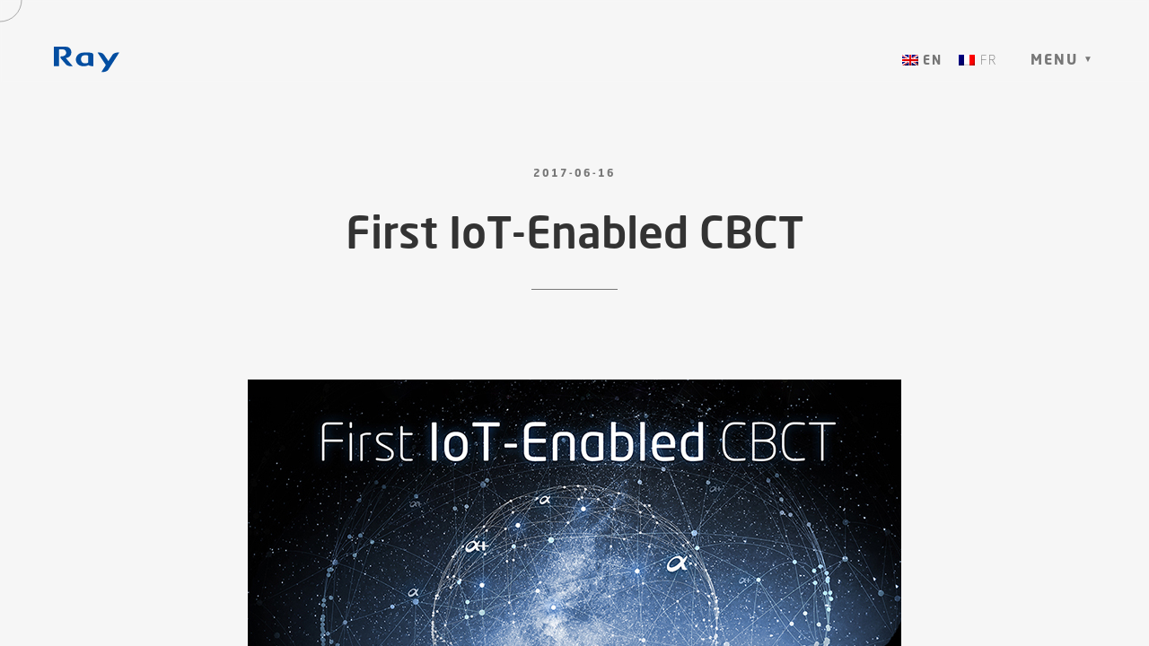

--- FILE ---
content_type: text/html; charset=UTF-8
request_url: http://www.raycanada.com/first-iot-enabled-cbct/
body_size: 14132
content:

<!DOCTYPE html>
<html lang="en-US"
	prefix="og: https://ogp.me/ns#"  >
<head>
  <meta charset="UTF-8"/>
  <meta name="viewport" content="width=device-width, initial-scale=1, maximum-scale=1">
  <meta http-equiv="x-ua-compatible" content="ie=edge">
	<link rel="stylesheet" href="http://maxcdn.bootstrapcdn.com/font-awesome/4.2.0/css/font-awesome.min.css" type="text/css">
	<title>First IoT-Enabled CBCT | Ray Canada</title>
<link rel="alternate" hreflang="en" href="http://www.raycanada.com/first-iot-enabled-cbct/" />
<link rel="alternate" hreflang="fr" href="http://www.raycanada.com/fr/first-iot-enabled-cbct/" />
<link rel="alternate" hreflang="x-default" href="http://www.raycanada.com/first-iot-enabled-cbct/" />

		<!-- All in One SEO 4.1.8 -->
		<meta name="description" content="With the Internet of Things (IoT) technology enabled in our dental CBCT RAYSCAN series, we remotely monitor the systems installed all over the world. We also provide firmware upgrade and conduct preventive maintenance if needed so our customers could entirely focus on their patient care." />
		<meta name="robots" content="max-image-preview:large" />
		<meta name="google-site-verification" content="o4fouam0Bu8F2x0VrXaeLhED7p_GWbbNWwIFQQdsLUg" />
		<link rel="canonical" href="http://www.raycanada.com/first-iot-enabled-cbct/" />

		<!-- Global site tag (gtag.js) - Google Analytics -->
<script async src="https://www.googletagmanager.com/gtag/js?id=G-W81HG5GJEZ"></script>
<script>
  window.dataLayer = window.dataLayer || [];
  function gtag(){dataLayer.push(arguments);}
  gtag('js', new Date());

  gtag('config', 'G-W81HG5GJEZ');
</script>
		<meta property="og:locale" content="en_US" />
		<meta property="og:site_name" content="Ray Canada | Ray, Innovation in Imaging" />
		<meta property="og:type" content="article" />
		<meta property="og:title" content="First IoT-Enabled CBCT | Ray Canada" />
		<meta property="og:description" content="With the Internet of Things (IoT) technology enabled in our dental CBCT RAYSCAN series, we remotely monitor the systems installed all over the world. We also provide firmware upgrade and conduct preventive maintenance if needed so our customers could entirely focus on their patient care." />
		<meta property="og:url" content="http://www.raycanada.com/first-iot-enabled-cbct/" />
		<meta property="og:image" content="http://www.raycanada.com/wp-content/uploads/2021/03/CI_Ray.svg" />
		<meta property="article:published_time" content="2017-06-16T00:00:06+00:00" />
		<meta property="article:modified_time" content="2021-10-15T02:25:23+00:00" />
		<meta property="article:publisher" content="https://www.facebook.com/innovationinimaging/" />
		<meta name="twitter:card" content="summary" />
		<meta name="twitter:title" content="First IoT-Enabled CBCT | Ray Canada" />
		<meta name="twitter:description" content="With the Internet of Things (IoT) technology enabled in our dental CBCT RAYSCAN series, we remotely monitor the systems installed all over the world. We also provide firmware upgrade and conduct preventive maintenance if needed so our customers could entirely focus on their patient care." />
		<meta name="twitter:image" content="http://www.raycanada.com/wp-content/uploads/2021/03/CI_Ray.svg" />
		<script type="application/ld+json" class="aioseo-schema">
			{"@context":"https:\/\/schema.org","@graph":[{"@type":"WebSite","@id":"http:\/\/www.raycanada.com\/#website","url":"http:\/\/www.raycanada.com\/","name":"Ray Canada","description":"Ray, Innovation in Imaging","inLanguage":"en-US","publisher":{"@id":"http:\/\/www.raycanada.com\/#organization"}},{"@type":"Organization","@id":"http:\/\/www.raycanada.com\/#organization","name":"Ray Canada","url":"http:\/\/www.raycanada.com\/","logo":{"@type":"ImageObject","@id":"http:\/\/www.raycanada.com\/#organizationLogo","url":"\/wp-content\/uploads\/2021\/05\/ray_canada.svg"},"image":{"@id":"http:\/\/www.raycanada.com\/#organizationLogo"},"sameAs":["https:\/\/www.facebook.com\/innovationinimaging\/","https:\/\/www.youtube.com\/channel\/UCNGnoi2JyiQVtagXIlhBQdw","https:\/\/www.linkedin.com\/company\/ray-co.-ltd?trk=biz-companies-cym"]},{"@type":"BreadcrumbList","@id":"http:\/\/www.raycanada.com\/first-iot-enabled-cbct\/#breadcrumblist","itemListElement":[{"@type":"ListItem","@id":"http:\/\/www.raycanada.com\/#listItem","position":1,"item":{"@type":"WebPage","@id":"http:\/\/www.raycanada.com\/","name":"Home","description":"Since its establishment in 2004, Ray has been leading the global market in digital dentistry by proposing a new standard for dental imaging solutions through state-of-the-art technology.","url":"http:\/\/www.raycanada.com\/"},"nextItem":"http:\/\/www.raycanada.com\/first-iot-enabled-cbct\/#listItem"},{"@type":"ListItem","@id":"http:\/\/www.raycanada.com\/first-iot-enabled-cbct\/#listItem","position":2,"item":{"@type":"WebPage","@id":"http:\/\/www.raycanada.com\/first-iot-enabled-cbct\/","name":"First IoT-Enabled CBCT","description":"With the Internet of Things (IoT) technology enabled in our dental CBCT RAYSCAN series, we remotely monitor the systems installed all over the world. We also provide firmware upgrade and conduct preventive maintenance if needed so our customers could entirely focus on their patient care.","url":"http:\/\/www.raycanada.com\/first-iot-enabled-cbct\/"},"previousItem":"http:\/\/www.raycanada.com\/#listItem"}]},{"@type":"Person","@id":"http:\/\/www.raycanada.com\/author\/admin\/#author","url":"http:\/\/www.raycanada.com\/author\/admin\/","name":"ray","image":{"@type":"ImageObject","@id":"http:\/\/www.raycanada.com\/first-iot-enabled-cbct\/#authorImage","url":"http:\/\/2.gravatar.com\/avatar\/23d40218a033fa073b26dfbdbae5ede1?s=96&d=mm&r=g","width":96,"height":96,"caption":"ray"},"sameAs":["https:\/\/www.facebook.com\/innovationinimaging\/","https:\/\/www.youtube.com\/channel\/UCNGnoi2JyiQVtagXIlhBQdw","https:\/\/www.linkedin.com\/company\/ray-co.-ltd?trk=biz-companies-cym"]},{"@type":"WebPage","@id":"http:\/\/www.raycanada.com\/first-iot-enabled-cbct\/#webpage","url":"http:\/\/www.raycanada.com\/first-iot-enabled-cbct\/","name":"First IoT-Enabled CBCT | Ray Canada","description":"With the Internet of Things (IoT) technology enabled in our dental CBCT RAYSCAN series, we remotely monitor the systems installed all over the world. We also provide firmware upgrade and conduct preventive maintenance if needed so our customers could entirely focus on their patient care.","inLanguage":"en-US","isPartOf":{"@id":"http:\/\/www.raycanada.com\/#website"},"breadcrumb":{"@id":"http:\/\/www.raycanada.com\/first-iot-enabled-cbct\/#breadcrumblist"},"author":"http:\/\/www.raycanada.com\/author\/admin\/#author","creator":"http:\/\/www.raycanada.com\/author\/admin\/#author","image":{"@type":"ImageObject","@id":"http:\/\/www.raycanada.com\/#mainImage","url":"http:\/\/www.raycanada.com\/wp-content\/uploads\/2021\/10\/RAYGuard_170525_2.jpg","width":728,"height":516},"primaryImageOfPage":{"@id":"http:\/\/www.raycanada.com\/first-iot-enabled-cbct\/#mainImage"},"datePublished":"2017-06-16T00:00:06+09:00","dateModified":"2021-10-15T02:25:23+09:00"},{"@type":"BlogPosting","@id":"http:\/\/www.raycanada.com\/first-iot-enabled-cbct\/#blogposting","name":"First IoT-Enabled CBCT | Ray Canada","description":"With the Internet of Things (IoT) technology enabled in our dental CBCT RAYSCAN series, we remotely monitor the systems installed all over the world. We also provide firmware upgrade and conduct preventive maintenance if needed so our customers could entirely focus on their patient care.","inLanguage":"en-US","headline":"First IoT-Enabled CBCT","author":{"@id":"http:\/\/www.raycanada.com\/author\/admin\/#author"},"publisher":{"@id":"http:\/\/www.raycanada.com\/#organization"},"datePublished":"2017-06-16T00:00:06+09:00","dateModified":"2021-10-15T02:25:23+09:00","articleSection":"NEWS, MEDIA, media, news","mainEntityOfPage":{"@id":"http:\/\/www.raycanada.com\/first-iot-enabled-cbct\/#webpage"},"isPartOf":{"@id":"http:\/\/www.raycanada.com\/first-iot-enabled-cbct\/#webpage"},"image":{"@type":"ImageObject","@id":"http:\/\/www.raycanada.com\/#articleImage","url":"http:\/\/www.raycanada.com\/wp-content\/uploads\/2021\/10\/RAYGuard_170525_2.jpg","width":728,"height":516}}]}
		</script>
		<!-- All in One SEO -->

<link rel='dns-prefetch' href='//use.typekit.net' />
<link rel="alternate" type="application/rss+xml" title="Ray Canada &raquo; Feed" href="http://www.raycanada.com/feed/" />
<link rel="alternate" type="application/rss+xml" title="Ray Canada &raquo; Comments Feed" href="http://www.raycanada.com/comments/feed/" />
<link rel="alternate" type="application/rss+xml" title="Ray Canada &raquo; First IoT-Enabled CBCT Comments Feed" href="http://www.raycanada.com/first-iot-enabled-cbct/feed/" />
<script type="text/javascript">
/* <![CDATA[ */
window._wpemojiSettings = {"baseUrl":"https:\/\/s.w.org\/images\/core\/emoji\/15.0.3\/72x72\/","ext":".png","svgUrl":"https:\/\/s.w.org\/images\/core\/emoji\/15.0.3\/svg\/","svgExt":".svg","source":{"concatemoji":"http:\/\/www.raycanada.com\/wp-includes\/js\/wp-emoji-release.min.js?ver=6.5.7"}};
/*! This file is auto-generated */
!function(i,n){var o,s,e;function c(e){try{var t={supportTests:e,timestamp:(new Date).valueOf()};sessionStorage.setItem(o,JSON.stringify(t))}catch(e){}}function p(e,t,n){e.clearRect(0,0,e.canvas.width,e.canvas.height),e.fillText(t,0,0);var t=new Uint32Array(e.getImageData(0,0,e.canvas.width,e.canvas.height).data),r=(e.clearRect(0,0,e.canvas.width,e.canvas.height),e.fillText(n,0,0),new Uint32Array(e.getImageData(0,0,e.canvas.width,e.canvas.height).data));return t.every(function(e,t){return e===r[t]})}function u(e,t,n){switch(t){case"flag":return n(e,"\ud83c\udff3\ufe0f\u200d\u26a7\ufe0f","\ud83c\udff3\ufe0f\u200b\u26a7\ufe0f")?!1:!n(e,"\ud83c\uddfa\ud83c\uddf3","\ud83c\uddfa\u200b\ud83c\uddf3")&&!n(e,"\ud83c\udff4\udb40\udc67\udb40\udc62\udb40\udc65\udb40\udc6e\udb40\udc67\udb40\udc7f","\ud83c\udff4\u200b\udb40\udc67\u200b\udb40\udc62\u200b\udb40\udc65\u200b\udb40\udc6e\u200b\udb40\udc67\u200b\udb40\udc7f");case"emoji":return!n(e,"\ud83d\udc26\u200d\u2b1b","\ud83d\udc26\u200b\u2b1b")}return!1}function f(e,t,n){var r="undefined"!=typeof WorkerGlobalScope&&self instanceof WorkerGlobalScope?new OffscreenCanvas(300,150):i.createElement("canvas"),a=r.getContext("2d",{willReadFrequently:!0}),o=(a.textBaseline="top",a.font="600 32px Arial",{});return e.forEach(function(e){o[e]=t(a,e,n)}),o}function t(e){var t=i.createElement("script");t.src=e,t.defer=!0,i.head.appendChild(t)}"undefined"!=typeof Promise&&(o="wpEmojiSettingsSupports",s=["flag","emoji"],n.supports={everything:!0,everythingExceptFlag:!0},e=new Promise(function(e){i.addEventListener("DOMContentLoaded",e,{once:!0})}),new Promise(function(t){var n=function(){try{var e=JSON.parse(sessionStorage.getItem(o));if("object"==typeof e&&"number"==typeof e.timestamp&&(new Date).valueOf()<e.timestamp+604800&&"object"==typeof e.supportTests)return e.supportTests}catch(e){}return null}();if(!n){if("undefined"!=typeof Worker&&"undefined"!=typeof OffscreenCanvas&&"undefined"!=typeof URL&&URL.createObjectURL&&"undefined"!=typeof Blob)try{var e="postMessage("+f.toString()+"("+[JSON.stringify(s),u.toString(),p.toString()].join(",")+"));",r=new Blob([e],{type:"text/javascript"}),a=new Worker(URL.createObjectURL(r),{name:"wpTestEmojiSupports"});return void(a.onmessage=function(e){c(n=e.data),a.terminate(),t(n)})}catch(e){}c(n=f(s,u,p))}t(n)}).then(function(e){for(var t in e)n.supports[t]=e[t],n.supports.everything=n.supports.everything&&n.supports[t],"flag"!==t&&(n.supports.everythingExceptFlag=n.supports.everythingExceptFlag&&n.supports[t]);n.supports.everythingExceptFlag=n.supports.everythingExceptFlag&&!n.supports.flag,n.DOMReady=!1,n.readyCallback=function(){n.DOMReady=!0}}).then(function(){return e}).then(function(){var e;n.supports.everything||(n.readyCallback(),(e=n.source||{}).concatemoji?t(e.concatemoji):e.wpemoji&&e.twemoji&&(t(e.twemoji),t(e.wpemoji)))}))}((window,document),window._wpemojiSettings);
/* ]]> */
</script>
<link rel='stylesheet' id='rhye-icons-css' href='http://www.raycanada.com/wp-content/themes/ray/css/rhye-icons.css?ver=6.5.7' type='text/css' media='all' />
<style id='wp-emoji-styles-inline-css' type='text/css'>

	img.wp-smiley, img.emoji {
		display: inline !important;
		border: none !important;
		box-shadow: none !important;
		height: 1em !important;
		width: 1em !important;
		margin: 0 0.07em !important;
		vertical-align: -0.1em !important;
		background: none !important;
		padding: 0 !important;
	}
</style>
<link rel='stylesheet' id='wp-block-library-css' href='http://www.raycanada.com/wp-includes/css/dist/block-library/style.min.css?ver=6.5.7' type='text/css' media='all' />
<style id='classic-theme-styles-inline-css' type='text/css'>
/*! This file is auto-generated */
.wp-block-button__link{color:#fff;background-color:#32373c;border-radius:9999px;box-shadow:none;text-decoration:none;padding:calc(.667em + 2px) calc(1.333em + 2px);font-size:1.125em}.wp-block-file__button{background:#32373c;color:#fff;text-decoration:none}
</style>
<style id='global-styles-inline-css' type='text/css'>
body{--wp--preset--color--black: #000000;--wp--preset--color--cyan-bluish-gray: #abb8c3;--wp--preset--color--white: #ffffff;--wp--preset--color--pale-pink: #f78da7;--wp--preset--color--vivid-red: #cf2e2e;--wp--preset--color--luminous-vivid-orange: #ff6900;--wp--preset--color--luminous-vivid-amber: #fcb900;--wp--preset--color--light-green-cyan: #7bdcb5;--wp--preset--color--vivid-green-cyan: #00d084;--wp--preset--color--pale-cyan-blue: #8ed1fc;--wp--preset--color--vivid-cyan-blue: #0693e3;--wp--preset--color--vivid-purple: #9b51e0;--wp--preset--gradient--vivid-cyan-blue-to-vivid-purple: linear-gradient(135deg,rgba(6,147,227,1) 0%,rgb(155,81,224) 100%);--wp--preset--gradient--light-green-cyan-to-vivid-green-cyan: linear-gradient(135deg,rgb(122,220,180) 0%,rgb(0,208,130) 100%);--wp--preset--gradient--luminous-vivid-amber-to-luminous-vivid-orange: linear-gradient(135deg,rgba(252,185,0,1) 0%,rgba(255,105,0,1) 100%);--wp--preset--gradient--luminous-vivid-orange-to-vivid-red: linear-gradient(135deg,rgba(255,105,0,1) 0%,rgb(207,46,46) 100%);--wp--preset--gradient--very-light-gray-to-cyan-bluish-gray: linear-gradient(135deg,rgb(238,238,238) 0%,rgb(169,184,195) 100%);--wp--preset--gradient--cool-to-warm-spectrum: linear-gradient(135deg,rgb(74,234,220) 0%,rgb(151,120,209) 20%,rgb(207,42,186) 40%,rgb(238,44,130) 60%,rgb(251,105,98) 80%,rgb(254,248,76) 100%);--wp--preset--gradient--blush-light-purple: linear-gradient(135deg,rgb(255,206,236) 0%,rgb(152,150,240) 100%);--wp--preset--gradient--blush-bordeaux: linear-gradient(135deg,rgb(254,205,165) 0%,rgb(254,45,45) 50%,rgb(107,0,62) 100%);--wp--preset--gradient--luminous-dusk: linear-gradient(135deg,rgb(255,203,112) 0%,rgb(199,81,192) 50%,rgb(65,88,208) 100%);--wp--preset--gradient--pale-ocean: linear-gradient(135deg,rgb(255,245,203) 0%,rgb(182,227,212) 50%,rgb(51,167,181) 100%);--wp--preset--gradient--electric-grass: linear-gradient(135deg,rgb(202,248,128) 0%,rgb(113,206,126) 100%);--wp--preset--gradient--midnight: linear-gradient(135deg,rgb(2,3,129) 0%,rgb(40,116,252) 100%);--wp--preset--font-size--small: 13px;--wp--preset--font-size--medium: 20px;--wp--preset--font-size--large: 36px;--wp--preset--font-size--x-large: 42px;--wp--preset--spacing--20: 0.44rem;--wp--preset--spacing--30: 0.67rem;--wp--preset--spacing--40: 1rem;--wp--preset--spacing--50: 1.5rem;--wp--preset--spacing--60: 2.25rem;--wp--preset--spacing--70: 3.38rem;--wp--preset--spacing--80: 5.06rem;--wp--preset--shadow--natural: 6px 6px 9px rgba(0, 0, 0, 0.2);--wp--preset--shadow--deep: 12px 12px 50px rgba(0, 0, 0, 0.4);--wp--preset--shadow--sharp: 6px 6px 0px rgba(0, 0, 0, 0.2);--wp--preset--shadow--outlined: 6px 6px 0px -3px rgba(255, 255, 255, 1), 6px 6px rgba(0, 0, 0, 1);--wp--preset--shadow--crisp: 6px 6px 0px rgba(0, 0, 0, 1);}:where(.is-layout-flex){gap: 0.5em;}:where(.is-layout-grid){gap: 0.5em;}body .is-layout-flex{display: flex;}body .is-layout-flex{flex-wrap: wrap;align-items: center;}body .is-layout-flex > *{margin: 0;}body .is-layout-grid{display: grid;}body .is-layout-grid > *{margin: 0;}:where(.wp-block-columns.is-layout-flex){gap: 2em;}:where(.wp-block-columns.is-layout-grid){gap: 2em;}:where(.wp-block-post-template.is-layout-flex){gap: 1.25em;}:where(.wp-block-post-template.is-layout-grid){gap: 1.25em;}.has-black-color{color: var(--wp--preset--color--black) !important;}.has-cyan-bluish-gray-color{color: var(--wp--preset--color--cyan-bluish-gray) !important;}.has-white-color{color: var(--wp--preset--color--white) !important;}.has-pale-pink-color{color: var(--wp--preset--color--pale-pink) !important;}.has-vivid-red-color{color: var(--wp--preset--color--vivid-red) !important;}.has-luminous-vivid-orange-color{color: var(--wp--preset--color--luminous-vivid-orange) !important;}.has-luminous-vivid-amber-color{color: var(--wp--preset--color--luminous-vivid-amber) !important;}.has-light-green-cyan-color{color: var(--wp--preset--color--light-green-cyan) !important;}.has-vivid-green-cyan-color{color: var(--wp--preset--color--vivid-green-cyan) !important;}.has-pale-cyan-blue-color{color: var(--wp--preset--color--pale-cyan-blue) !important;}.has-vivid-cyan-blue-color{color: var(--wp--preset--color--vivid-cyan-blue) !important;}.has-vivid-purple-color{color: var(--wp--preset--color--vivid-purple) !important;}.has-black-background-color{background-color: var(--wp--preset--color--black) !important;}.has-cyan-bluish-gray-background-color{background-color: var(--wp--preset--color--cyan-bluish-gray) !important;}.has-white-background-color{background-color: var(--wp--preset--color--white) !important;}.has-pale-pink-background-color{background-color: var(--wp--preset--color--pale-pink) !important;}.has-vivid-red-background-color{background-color: var(--wp--preset--color--vivid-red) !important;}.has-luminous-vivid-orange-background-color{background-color: var(--wp--preset--color--luminous-vivid-orange) !important;}.has-luminous-vivid-amber-background-color{background-color: var(--wp--preset--color--luminous-vivid-amber) !important;}.has-light-green-cyan-background-color{background-color: var(--wp--preset--color--light-green-cyan) !important;}.has-vivid-green-cyan-background-color{background-color: var(--wp--preset--color--vivid-green-cyan) !important;}.has-pale-cyan-blue-background-color{background-color: var(--wp--preset--color--pale-cyan-blue) !important;}.has-vivid-cyan-blue-background-color{background-color: var(--wp--preset--color--vivid-cyan-blue) !important;}.has-vivid-purple-background-color{background-color: var(--wp--preset--color--vivid-purple) !important;}.has-black-border-color{border-color: var(--wp--preset--color--black) !important;}.has-cyan-bluish-gray-border-color{border-color: var(--wp--preset--color--cyan-bluish-gray) !important;}.has-white-border-color{border-color: var(--wp--preset--color--white) !important;}.has-pale-pink-border-color{border-color: var(--wp--preset--color--pale-pink) !important;}.has-vivid-red-border-color{border-color: var(--wp--preset--color--vivid-red) !important;}.has-luminous-vivid-orange-border-color{border-color: var(--wp--preset--color--luminous-vivid-orange) !important;}.has-luminous-vivid-amber-border-color{border-color: var(--wp--preset--color--luminous-vivid-amber) !important;}.has-light-green-cyan-border-color{border-color: var(--wp--preset--color--light-green-cyan) !important;}.has-vivid-green-cyan-border-color{border-color: var(--wp--preset--color--vivid-green-cyan) !important;}.has-pale-cyan-blue-border-color{border-color: var(--wp--preset--color--pale-cyan-blue) !important;}.has-vivid-cyan-blue-border-color{border-color: var(--wp--preset--color--vivid-cyan-blue) !important;}.has-vivid-purple-border-color{border-color: var(--wp--preset--color--vivid-purple) !important;}.has-vivid-cyan-blue-to-vivid-purple-gradient-background{background: var(--wp--preset--gradient--vivid-cyan-blue-to-vivid-purple) !important;}.has-light-green-cyan-to-vivid-green-cyan-gradient-background{background: var(--wp--preset--gradient--light-green-cyan-to-vivid-green-cyan) !important;}.has-luminous-vivid-amber-to-luminous-vivid-orange-gradient-background{background: var(--wp--preset--gradient--luminous-vivid-amber-to-luminous-vivid-orange) !important;}.has-luminous-vivid-orange-to-vivid-red-gradient-background{background: var(--wp--preset--gradient--luminous-vivid-orange-to-vivid-red) !important;}.has-very-light-gray-to-cyan-bluish-gray-gradient-background{background: var(--wp--preset--gradient--very-light-gray-to-cyan-bluish-gray) !important;}.has-cool-to-warm-spectrum-gradient-background{background: var(--wp--preset--gradient--cool-to-warm-spectrum) !important;}.has-blush-light-purple-gradient-background{background: var(--wp--preset--gradient--blush-light-purple) !important;}.has-blush-bordeaux-gradient-background{background: var(--wp--preset--gradient--blush-bordeaux) !important;}.has-luminous-dusk-gradient-background{background: var(--wp--preset--gradient--luminous-dusk) !important;}.has-pale-ocean-gradient-background{background: var(--wp--preset--gradient--pale-ocean) !important;}.has-electric-grass-gradient-background{background: var(--wp--preset--gradient--electric-grass) !important;}.has-midnight-gradient-background{background: var(--wp--preset--gradient--midnight) !important;}.has-small-font-size{font-size: var(--wp--preset--font-size--small) !important;}.has-medium-font-size{font-size: var(--wp--preset--font-size--medium) !important;}.has-large-font-size{font-size: var(--wp--preset--font-size--large) !important;}.has-x-large-font-size{font-size: var(--wp--preset--font-size--x-large) !important;}
.wp-block-navigation a:where(:not(.wp-element-button)){color: inherit;}
:where(.wp-block-post-template.is-layout-flex){gap: 1.25em;}:where(.wp-block-post-template.is-layout-grid){gap: 1.25em;}
:where(.wp-block-columns.is-layout-flex){gap: 2em;}:where(.wp-block-columns.is-layout-grid){gap: 2em;}
.wp-block-pullquote{font-size: 1.5em;line-height: 1.6;}
</style>
<link rel='stylesheet' id='contact-form-7-css' href='http://www.raycanada.com/wp-content/plugins/contact-form-7/includes/css/styles.css?ver=5.5.6' type='text/css' media='all' />
<style id='contact-form-7-inline-css' type='text/css'>
.wpcf7-mail-sent-ok, .wpcf7 form.sent .wpcf7-response-output, .wpcf7-mail-sent-ng, .wpcf7 form.failed .wpcf7-response-output, .wpcf7 form.invalid .wpcf7-response-output { display: none !important; }
</style>
<link rel='stylesheet' id='custom-typekit-css-css' href='https://use.typekit.net/yhs4hpl.css?ver=1.0.18' type='text/css' media='all' />
<link rel='stylesheet' id='wpml-legacy-horizontal-list-0-css' href='//www.raycanada.com/wp-content/plugins/sitepress-multilingual-cms/templates/language-switchers/legacy-list-horizontal/style.min.css?ver=1' type='text/css' media='all' />
<link rel='stylesheet' id='bootstrap-grid-css' href='http://www.raycanada.com/wp-content/themes/ray/css/bootstrap-grid.css?ver=4.1.3' type='text/css' media='all' />
<link rel='stylesheet' id='bootstrap-reboot-css' href='http://www.raycanada.com/wp-content/themes/ray/css/bootstrap-reboot.css?ver=4.1.3' type='text/css' media='all' />
<link rel='stylesheet' id='elementor-icons-shared-0-css' href='http://www.raycanada.com/wp-content/plugins/elementor/assets/lib/font-awesome/css/fontawesome.min.css?ver=5.15.3' type='text/css' media='all' />
<link rel='stylesheet' id='elementor-icons-fa-brands-css' href='http://www.raycanada.com/wp-content/plugins/elementor/assets/lib/font-awesome/css/brands.min.css?ver=5.15.3' type='text/css' media='all' />
<link rel='stylesheet' id='elementor-icons-fa-solid-css' href='http://www.raycanada.com/wp-content/plugins/elementor/assets/lib/font-awesome/css/solid.min.css?ver=5.15.3' type='text/css' media='all' />
<link rel='stylesheet' id='material-icons-css' href='http://www.raycanada.com/wp-content/themes/ray/css/material-icons.css?ver=3.0.1' type='text/css' media='all' />
<link rel='stylesheet' id='rhye-main-style-css' href='http://www.raycanada.com/wp-content/themes/ray/css/main.css?ver=6.5.7' type='text/css' media='all' />
<style id='rhye-main-style-inline-css' type='text/css'>
.cursor-progress, .cursor-progress * { cursor: progress !important; }
html.no-touchevents { overflow: hidden; }
</style>
<link rel='stylesheet' id='rhye-theme-style-css' href='http://www.raycanada.com/wp-content/themes/ray/style.css?ver=6.5.7' type='text/css' media='all' />
<link rel='stylesheet' id='elementor-post-holder-css' href='http://www.raycanada.com/wp-content/themes/ray/css/elementor-post-holder.css?ver=6.5.7' type='text/css' media='all' />
<style id='elementor-post-holder-inline-css' type='text/css'>
 
</style>
<script type="text/javascript" src="http://www.raycanada.com/wp-includes/js/jquery/jquery.min.js?ver=3.7.1" id="jquery-core-js"></script>
<script type="text/javascript" src="http://www.raycanada.com/wp-includes/js/jquery/jquery-migrate.min.js?ver=3.4.1" id="jquery-migrate-js"></script>
<script type="text/javascript" id="wpml-cookie-js-extra">
/* <![CDATA[ */
var wpml_cookies = {"wp-wpml_current_language":{"value":"en","expires":1,"path":"\/"}};
var wpml_cookies = {"wp-wpml_current_language":{"value":"en","expires":1,"path":"\/"}};
/* ]]> */
</script>
<script type="text/javascript" src="http://www.raycanada.com/wp-content/plugins/sitepress-multilingual-cms/res/js/cookies/language-cookie.js?ver=4.5.14" id="wpml-cookie-js"></script>
<script type="text/javascript" src="http://www.raycanada.com/wp-content/themes/ray/js/outdated-browser-rework.js?ver=1.1.0" id="outdated-browser-rework-js"></script>
<link rel="https://api.w.org/" href="http://www.raycanada.com/wp-json/" /><link rel="alternate" type="application/json" href="http://www.raycanada.com/wp-json/wp/v2/posts/2653" /><link rel="EditURI" type="application/rsd+xml" title="RSD" href="http://www.raycanada.com/xmlrpc.php?rsd" />
<meta name="generator" content="WordPress 6.5.7" />
<link rel='shortlink' href='http://www.raycanada.com/?p=2653' />
		<!-- Custom Logo: hide header text -->
		<style id="custom-logo-css" type="text/css">
			.logo__text {
				position: absolute;
				clip: rect(1px, 1px, 1px, 1px);
			}
		</style>
		<link rel="alternate" type="application/json+oembed" href="http://www.raycanada.com/wp-json/oembed/1.0/embed?url=http%3A%2F%2Fwww.raycanada.com%2Ffirst-iot-enabled-cbct%2F" />
<link rel="alternate" type="text/xml+oembed" href="http://www.raycanada.com/wp-json/oembed/1.0/embed?url=http%3A%2F%2Fwww.raycanada.com%2Ffirst-iot-enabled-cbct%2F&#038;format=xml" />
<meta name="generator" content="WPML ver:4.5.14 stt:1,4;" />
<link rel="pingback" href="http://www.raycanada.com/xmlrpc.php"><link rel="icon" href="http://www.raycanada.com/wp-content/uploads/2021/03/cropped-BI_512-2-32x32.png" sizes="32x32" />
<link rel="icon" href="http://www.raycanada.com/wp-content/uploads/2021/03/cropped-BI_512-2-192x192.png" sizes="192x192" />
<link rel="apple-touch-icon" href="http://www.raycanada.com/wp-content/uploads/2021/03/cropped-BI_512-2-180x180.png" />
<meta name="msapplication-TileImage" content="http://www.raycanada.com/wp-content/uploads/2021/03/cropped-BI_512-2-270x270.png" />
<style id="kirki-inline-styles">:root{--color-dark-1:#111111;--color-dark-2:#262626;--color-dark-3:#014da1;--color-dark-4:#1fcbf9;--color-light-1:#f6f6f6;--color-light-2:#f2f1ed;--color-light-3:#edf0f2;--color-light-4:#e7eef3;--color-gray-1:#777777;--color-gray-2:#c8c8c8;--color-white:#ffffff;--gutter-horizontal:120px;--gutter-vertical:80px;--distance-max-xlarge:400;--distance-min-xlarge:160;--distance-max-large:240;--distance-min-large:100;--distance-max-medium:100;--distance-min-medium:40;--distance-max-small:80;--distance-min-small:30;--distance-max-xsmall:50;--distance-min-xsmall:30;--paragraph-max-font-size:16;--paragraph-min-font-size:16;--paragraph-color-dark:#262626;--paragraph-color-light:#cccccc;--xxl-max-font-size:287;--xxl-min-font-size:60;--xxl-color-dark:#333333;--xxl-color-light:#ffffff;--xl-max-font-size:162;--xl-min-font-size:54;--xl-color-dark:#333333;--xl-color-light:#ffffff;--h1-max-font-size:76;--h1-min-font-size:48;--h1-color-dark:#333333;--h1-color-light:#ffffff;--h2-max-font-size:61;--h2-min-font-size:31;--h2-color-dark:#333333;--h2-color-light:#eeece6;--h3-max-font-size:42;--h3-min-font-size:23;--h3-color-dark:#333333;--h3-color-light:#eeece6;--h4-max-font-size:26;--h4-min-font-size:22;--h4-color-dark:#262626;--h4-color-light:#ffffff;--h5-max-font-size:20;--h5-min-font-size:18;--h5-color-dark:#262626;--h5-color-light:#ffffff;--h6-max-font-size:14;--h6-min-font-size:14;--h6-color-dark:#262626;--h6-color-light:#ffffff;--subheading-max-font-size:13;--subheading-min-font-size:10;--subheading-color-dark:#777777;--subheading-color-light:#ffffff;--blockquote-max-font-size:24;--blockquote-min-font-size:16;--blockquote-color-dark:#262626;--blockquote-color-light:#ffffff;--dropcap-max-font-size:94;--dropcap-min-font-size:60;--dropcap-color-dark:#111111;--dropcap-color-light:#ffffff;--logo-title-max-font-size:20;--logo-title-min-font-size:16;--logo-tagline-max-font-size:12;--logo-tagline-min-font-size:12;}body, p, .paragraph, .small, .widget small{font-family:neo-sans;font-weight:100;letter-spacing:0px;line-height:1.8;text-transform:none;}.xxl{font-family:neo-sans;font-weight:500;letter-spacing:0px;line-height:1;text-transform:none;}.xl{font-family:neo-sans;font-weight:500;letter-spacing:0px;line-height:1.1;text-transform:none;}h1, .h1{font-family:neo-sans;font-weight:500;letter-spacing:0px;line-height:1.13;text-transform:none;}h2, .h2{font-family:neo-sans;font-weight:500;letter-spacing:0px;line-height:1.31;text-transform:none;}h3, .h3{font-family:neo-sans;font-weight:500;letter-spacing:0px;line-height:1.4;text-transform:none;}h4, .h4{font-family:neo-sans;font-weight:700;letter-spacing:0px;line-height:1.62;text-transform:none;}h5, .h5{font-family:neo-sans;font-weight:700;letter-spacing:0px;line-height:1.6;text-transform:none;}h6, .h6{font-family:neo-sans;font-weight:500;letter-spacing:0px;line-height:1.6;text-transform:none;}.subheading{font-family:neo-sans;font-weight:700;letter-spacing:2px;line-height:1.3;text-transform:uppercase;}blockquote, .blockquote, blockquote p, .blockquote p{font-family:neo-sans;font-weight:100;letter-spacing:0px;line-height:1.6;text-transform:none;}.has-drop-cap:not(.has-drop-cap_split):first-letter{font-family:neo-sans;font-weight:500;letter-spacing:0px;line-height:0.7;text-transform:uppercase;}.logo__text-title{font-family:neo-sans;font-weight:700;letter-spacing:0px;line-height:1.3;text-transform:none;}.logo__text-tagline{font-family:neo-sans;font-weight:100;letter-spacing:0px;line-height:1.3;text-transform:none;}.slider__counter_current{font-family:neo-sans;font-weight:300;}.slider__counter_total{font-family:neo-sans;font-weight:500;}.block-counter__counter{font-family:neo-sans;font-weight:700;}.figure-project__letter, .section-services__letter{font-family:neo-sans;font-weight:500;}.pagination, .page-links .page-number{font-family:neo-sans;font-weight:500;}.comment-body .fn{font-family:neo-sans;font-weight:700;}.widget_recent_comments ul li a, .widget_recent_entries ul li a, .widget_rss .rsswidget{font-family:neo-sans;font-weight:700;}.cursor__follower svg #inner{stroke:#777777;}.cursor{color:#777777;}.cursor__follower svg #outer{stroke:#C5C6C9;}.cursor__icon{font-size:28px;width:28px;height:28px;}.section-image_single-post{height:70vh;}.section-masthead__overlay_fullscreen{background-color:rgba(0,0,0,0.6);}@media (max-width: 1400px){:root{--gutter-horizontal:80px;--gutter-vertical:60px;}}@media (max-width: 1280px){:root{--gutter-horizontal:60px;--gutter-vertical:40px;}}@media (max-width: 991px){:root{--gutter-horizontal:20px;--gutter-vertical:20px;}}@media (min-width: 768px){.logo__wrapper-img img{height:32px;}}@media (max-width: 769px){.logo__wrapper-img img{height:32px;}}@media (max-width: 480px){.logo__wrapper-img img{height:32px;}}</style></head>
<body class="post-template-default single single-post postid-2653 single-format-standard wp-custom-logo elementor-beta elementor-default elementor-kit-8">
		
	
		  <!-- Loading Spinner -->
		
<svg class="spinner d-lg-none d-block" id="js-spinner" width="65px" height="65px" viewBox="0 0 66 66" xmlns="http://www.w3.org/2000/svg">
	<circle class="spinner__path" fill="none" stroke-width="6" stroke-linecap="round" cx="33" cy="33" r="30"></circle>
</svg>
	  <!-- - Loading Spinner -->
	
	<!-- TRANSITION CURTAINS -->
	
<!-- page curtain AJAX transition -->
<div class="curtain transition-curtain" id="js-page-transition-curtain">
	<div class="curtain__wrapper-svg">
		
<svg class="curtain-svg" viewBox="0 0 1920 1080" preserveAspectRatio="none" version="1.1" xmlns="http://www.w3.org/2000/svg" xmlns:xlink="http://www.w3.org/1999/xlink">
	<!-- Default Rectangle -->
	<path class="curtain-svg__normal" d="M0,0 C305.333333,0 625.333333,0 960,0 C1294.66667,0 1614.66667,0 1920,0 L1920,1080 C1614.66667,1080 1294.66667,1080 960,1080 C625.333333,1080 305.333333,1080 0,1080 L0,0 Z"></path>
	<!-- - Default Rectangle -->
	
			<!-- Curve Top -->
		<path class="curtain-svg__curve curtain-svg__curve_top-desktop" d="M0,300 C305.333333,100 625.333333,0 960,0 C1294.66667,0 1614.66667,100 1920,300 L1920,1080 C1614.66667,1080 1294.66667,1080 960,1080 C625.333333,1080 305.333333,1080 0,1080 L0,300 Z"></path>
		<path class="curtain-svg__curve curtain-svg__curve_top-mobile" d="M0,150 C305.333333,50 625.333333,0 960,0 C1294.66667,0 1614.66667,50 1920,150 L1920,1080 C1614.66667,1080 1294.66667,1080 960,1080 C625.333333,1080 305.333333,1080 0,1080 L0,150 Z"></path>
		<!-- - Curve Top -->
	
		<!-- Curve Bottom -->
		<path class="curtain-svg__curve curtain-svg__curve_bottom-desktop" d="M0,0 C305.333333,0 625.333333,0 960,0 C1294.66667,0 1614.66667,0 1920,0 L1920,1080 C1614.66667,980 1294.66667,930 960,930 C625.333333,930 305.333333,980 0,1080 L0,0 Z"></path>
		<path class="curtain-svg__curve curtain-svg__curve_bottom-mobile" d="M0,0 C305.333333,0 625.333333,0 960,0 C1294.66667,0 1614.66667,0 1920,0 L1920,1080 C1614.66667,1030 1294.66667,1005 960,1005 C625.333333,1005 305.333333,1030 0,1080 L0,0 Z"></path>
		<!-- - Curve Bottom -->
	</svg>
	</div>
</div>
<!-- - page curtain AJAX transition -->


<!-- header curtain show/hide -->
<div class="header-curtain curtain" id="js-header-curtain">
	<div class="curtain__wrapper-svg">
		
<svg class="curtain-svg" viewBox="0 0 1920 1080" preserveAspectRatio="none" version="1.1" xmlns="http://www.w3.org/2000/svg" xmlns:xlink="http://www.w3.org/1999/xlink">
	<!-- Default Rectangle -->
	<path class="curtain-svg__normal" d="M0,0 C305.333333,0 625.333333,0 960,0 C1294.66667,0 1614.66667,0 1920,0 L1920,1080 C1614.66667,1080 1294.66667,1080 960,1080 C625.333333,1080 305.333333,1080 0,1080 L0,0 Z"></path>
	<!-- - Default Rectangle -->
	
			<!-- Curve Top -->
		<path class="curtain-svg__curve curtain-svg__curve_top-desktop" d="M0,300 C305.333333,100 625.333333,0 960,0 C1294.66667,0 1614.66667,100 1920,300 L1920,1080 C1614.66667,1080 1294.66667,1080 960,1080 C625.333333,1080 305.333333,1080 0,1080 L0,300 Z"></path>
		<path class="curtain-svg__curve curtain-svg__curve_top-mobile" d="M0,150 C305.333333,50 625.333333,0 960,0 C1294.66667,0 1614.66667,50 1920,150 L1920,1080 C1614.66667,1080 1294.66667,1080 960,1080 C625.333333,1080 305.333333,1080 0,1080 L0,150 Z"></path>
		<!-- - Curve Top -->
	
		<!-- Curve Bottom -->
		<path class="curtain-svg__curve curtain-svg__curve_bottom-desktop" d="M0,0 C305.333333,0 625.333333,0 960,0 C1294.66667,0 1614.66667,0 1920,0 L1920,1080 C1614.66667,980 1294.66667,930 960,930 C625.333333,930 305.333333,980 0,1080 L0,0 Z"></path>
		<path class="curtain-svg__curve curtain-svg__curve_bottom-mobile" d="M0,0 C305.333333,0 625.333333,0 960,0 C1294.66667,0 1614.66667,0 1920,0 L1920,1080 C1614.66667,1030 1294.66667,1005 960,1005 C625.333333,1005 305.333333,1030 0,1080 L0,0 Z"></path>
		<!-- - Curve Bottom -->
	</svg>
	</div>
</div>
<!-- - header curtain show/hide -->
	<!-- - TRANSITION CURTAINS -->

		  <!-- Cursor Follower-->
		<div class="cursor" id="js-cursor">
	<div class="cursor__wrapper">
		<!-- circles -->
		<div class="cursor__follower">
			<svg version="1.1" xmlns="http://www.w3.org/2000/svg" xmlns:xlink="http://www.w3.org/1999/xlink">
				<circle id="inner" cx="25" cy="25" r="24" style="opacity: 0.6;"></circle>
				<circle id="outer" cx="25" cy="25" r="24" style="stroke-dashoffset: 252.327; stroke-dasharray: 0px, 999999px;"></circle>
			</svg>
		</div>
		<!-- - circles -->
		<!-- arrows -->
		<div class="cursor__arrows">
			<div class="cursor__arrow cursor__arrow_up material-icons keyboard_arrow_up"></div>
			<div class="cursor__arrow cursor__arrow_down material-icons keyboard_arrow_down"></div>
			<div class="cursor__arrow cursor__arrow_left material-icons keyboard_arrow_left"></div>
			<div class="cursor__arrow cursor__arrow_right material-icons keyboard_arrow_right"></div>
		</div>
		<!-- - arrows -->
		<!-- label holder -->
		<div class="cursor__label"></div>
		<!-- - label holder -->
		<!-- icon holder -->
		<div class="cursor__icon"></div>
		<!-- - icon holder -->
	</div>
</div>
	  <!-- - Cursor Follower-->
		
			<!-- PAGE HEADER -->
		
<header class="header container-fluid header_menu-right header_fixed js-header-sticky" id="page-header" data-arts-theme-text=dark data-arts-header-logo=primary data-arts-header-overlay-theme-text=light data-arts-header-overlay-background=rgba(0,0,0,1) data-arts-header-sticky-theme= data-arts-header-sticky-logo=primary>
  <!-- top bar -->
  <div class="header__container header__controls container-fluid">
		<div class="row justify-content-between align-items-center">
			<!-- logo -->
			<div class="col-auto header__col header__col-left">
				
<a class="logo " href="http://www.raycanada.com/">
					<div class="logo__wrapper-img logo__wrapper-img_no-margin">
			<img class="logo__img-primary" src="http://www.raycanada.com/wp-content/uploads/2021/03/CI_Ray.svg" alt="Ray Canada">
							<img class="logo__img-secondary" src="http://www.raycanada.com/wp-content/uploads/2021/03/CI_Ray_w.svg" alt="Ray Canada">
					</div>
		</a>
			</div>
			<!-- - logo -->

						  <div class="col-auto header__col header__col-left header__col-lang-switcher order-lg-2">
					<div class="lang-switcher">
						<section id="icl_lang_sel_widget-3" class="widget widget_icl_lang_sel_widget">
<div class="wpml-ls-sidebars-lang-switcher-sidebar wpml-ls wpml-ls-legacy-list-horizontal">
	<ul><li class="wpml-ls-slot-lang-switcher-sidebar wpml-ls-item wpml-ls-item-en wpml-ls-current-language wpml-ls-first-item wpml-ls-item-legacy-list-horizontal">
				<a href="http://www.raycanada.com/first-iot-enabled-cbct/" class="wpml-ls-link">
                                <img
            class="wpml-ls-flag"
            src="http://www.raycanada.com/wp-content/plugins/sitepress-multilingual-cms/res/flags/en.png"
            alt=""
            
            
    /><span class="wpml-ls-native">English</span></a>
			</li><li class="wpml-ls-slot-lang-switcher-sidebar wpml-ls-item wpml-ls-item-fr wpml-ls-last-item wpml-ls-item-legacy-list-horizontal">
				<a href="http://www.raycanada.com/fr/first-iot-enabled-cbct/" class="wpml-ls-link">
                                <img
            class="wpml-ls-flag"
            src="http://www.raycanada.com/wp-content/plugins/sitepress-multilingual-cms/res/flags/fr.png"
            alt=""
            
            
    /><span class="wpml-ls-native" lang="fr">Français</span></a>
			</li></ul>
</div>
</section>					</div>
				</div>
			
												<!-- desktop menu -->
					<div class="col-auto header__col d-none d-lg-block ml-auto">
						<ul id="menu-ray" class="menu"><li id="menu-item-6662" class="menu_txt menu-item menu-item-type-custom menu-item-object-custom menu-item-has-children menu-item-6662"><a href="#">Menu</a>
<ul class="sub-menu">
	<li id="menu-item-28700" class="menu-item menu-item-type-post_type menu-item-object-arts_portfolio_item menu-item-has-children menu-item-28700"><a href="http://www.raycanada.com/digital-solution/">DIGITAL SOLUTION</a>
	<ul class="sub-menu">
		<li id="menu-item-28701" class="sdm menu-item menu-item-type-post_type menu-item-object-arts_portfolio_item menu-item-has-children menu-item-28701"><a href="http://www.raycanada.com/scan/">SCAN</a>
		<ul class="sub-menu">
			<li id="menu-item-28706" class="menu-item menu-item-type-post_type menu-item-object-page menu-item-28706"><a href="http://www.raycanada.com/rayscan-series/">RAYSCAN Series</a></li>
			<li id="menu-item-28705" class="menu-item menu-item-type-post_type menu-item-object-page menu-item-28705"><a href="http://www.raycanada.com/rayface/">RAYFace</a></li>
			<li id="menu-item-28704" class="menu-item menu-item-type-post_type menu-item-object-page menu-item-28704"><a href="http://www.raycanada.com/raydent-microscan/">RAYDENT Microscan</a></li>
			<li id="menu-item-28707" class="menu-item menu-item-type-post_type menu-item-object-page menu-item-28707"><a href="http://www.raycanada.com/rio-series/">RIO Series</a></li>
		</ul>
</li>
	</ul>
</li>
	<li id="menu-item-6664" class="nonpage menu-item menu-item-type-custom menu-item-object-custom menu-item-has-children menu-item-6664"><a href="#">ABOUT Ray</a>
	<ul class="sub-menu">
		<li id="menu-item-28714" class="menu-item menu-item-type-post_type menu-item-object-page menu-item-28714"><a href="http://www.raycanada.com/company-2/">Company</a></li>
		<li id="menu-item-28716" class="menu-item menu-item-type-post_type menu-item-object-page menu-item-28716"><a href="http://www.raycanada.com/contacts-us/">Support</a></li>
		<li id="menu-item-28720" class="menu-item menu-item-type-post_type menu-item-object-page menu-item-28720"><a href="http://www.raycanada.com/downloads/">Download</a></li>
	</ul>
</li>
</ul>
</li>
</ul>					</div>
					<!-- - desktop menu -->
				
				<!-- burger icon -->
				<div class="col-auto header__col d-lg-none">
					<div class="header__burger " id="js-burger" data-arts-cursor=false data-arts-cursor-scale=1.7 data-arts-cursor-magnetic=false data-arts-cursor-hide-native=true>
						<div class="header__burger-line"></div>
						<div class="header__burger-line"></div>
						<div class="header__burger-line"></div>
					</div>
				</div>
				<!-- - burger icon -->

				<!-- "back" button for submenu nav -->
				<div class="header__overlay-menu-back" id="js-submenu-back">
							<div class="js-arrow arrow arrow-left arrow_mini" data-arts-cursor=false data-arts-cursor-scale=0 data-arts-cursor-magnetic=false data-arts-cursor-hide-native=true>
			<svg class="svg-circle" viewBox="0 0 60 60" width="60" height="60" version="1.1" xmlns="http://www.w3.org/2000/svg" xmlns:xlink="http://www.w3.org/1999/xlink">
	<circle class="circle" cx="30" cy="30" r="29" fill="none"></circle>
</svg>
			<div class="arrow__pointer arrow-left__pointer"></div>
			<div class="arrow__triangle"></div>
		</div>
						</div>
				<!-- - "back" button for submenu nav -->
					</div>
  </div>
  <!-- - top bar -->

  <!-- fullscreen overlay container -->
  <div class="header__wrapper-overlay-menu container-fluid pb-0 js-smooth-scroll-container">
		<!-- fullscreen menu -->
		<div class="header__wrapper-menu header__wrapper-menu_has-widgets">
			<ul id="menu-ray-1" class="menu-overlay js-menu-overlay"><li class="menu_txt menu-item menu-item-type-custom menu-item-object-custom menu-item-has-children menu-item-6662"><a href="#" data-pjax-link="overlayMenu" class="h2"><div class="menu-overlay__item-wrapper split-text js-split-text" data-split-text-type="lines">Menu</div></a>
<ul class="sub-menu">
	<li class="menu-item menu-item-type-post_type menu-item-object-arts_portfolio_item menu-item-has-children menu-item-28700"><a href="http://www.raycanada.com/digital-solution/" data-pjax-link="overlayMenu" class="h3"><div class="menu-overlay__item-wrapper split-text js-split-text" data-split-text-type="lines">DIGITAL SOLUTION</div></a>
	<ul class="sub-menu">
		<li class="sdm menu-item menu-item-type-post_type menu-item-object-arts_portfolio_item menu-item-has-children menu-item-28701"><a href="http://www.raycanada.com/scan/" data-pjax-link="overlayMenu" class="h3"><div class="menu-overlay__item-wrapper split-text js-split-text" data-split-text-type="lines">SCAN</div></a>
		<ul class="sub-menu">
			<li class="menu-item menu-item-type-post_type menu-item-object-page menu-item-28706"><a href="http://www.raycanada.com/rayscan-series/" data-pjax-link="overlayMenu" class="h3"><div class="menu-overlay__item-wrapper split-text js-split-text" data-split-text-type="lines">RAYSCAN Series</div></a></li>
			<li class="menu-item menu-item-type-post_type menu-item-object-page menu-item-28705"><a href="http://www.raycanada.com/rayface/" data-pjax-link="overlayMenu" class="h3"><div class="menu-overlay__item-wrapper split-text js-split-text" data-split-text-type="lines">RAYFace</div></a></li>
			<li class="menu-item menu-item-type-post_type menu-item-object-page menu-item-28704"><a href="http://www.raycanada.com/raydent-microscan/" data-pjax-link="overlayMenu" class="h3"><div class="menu-overlay__item-wrapper split-text js-split-text" data-split-text-type="lines">RAYDENT Microscan</div></a></li>
			<li class="menu-item menu-item-type-post_type menu-item-object-page menu-item-28707"><a href="http://www.raycanada.com/rio-series/" data-pjax-link="overlayMenu" class="h3"><div class="menu-overlay__item-wrapper split-text js-split-text" data-split-text-type="lines">RIO Series</div></a></li>
		</ul>
</li>
	</ul>
</li>
	<li class="nonpage menu-item menu-item-type-custom menu-item-object-custom menu-item-has-children menu-item-6664"><a href="#" data-pjax-link="overlayMenu" class="h3"><div class="menu-overlay__item-wrapper split-text js-split-text" data-split-text-type="lines">ABOUT Ray</div></a>
	<ul class="sub-menu">
		<li class="menu-item menu-item-type-post_type menu-item-object-page menu-item-28714"><a href="http://www.raycanada.com/company-2/" data-pjax-link="overlayMenu" class="h3"><div class="menu-overlay__item-wrapper split-text js-split-text" data-split-text-type="lines">Company</div></a></li>
		<li class="menu-item menu-item-type-post_type menu-item-object-page menu-item-28716"><a href="http://www.raycanada.com/contacts-us/" data-pjax-link="overlayMenu" class="h3"><div class="menu-overlay__item-wrapper split-text js-split-text" data-split-text-type="lines">Support</div></a></li>
		<li class="menu-item menu-item-type-post_type menu-item-object-page menu-item-28720"><a href="http://www.raycanada.com/downloads/" data-pjax-link="overlayMenu" class="h3"><div class="menu-overlay__item-wrapper split-text js-split-text" data-split-text-type="lines">Download</div></a></li>
	</ul>
</li>
</ul>
</li>
</ul>		</div>
		<!-- - fullscreen menu -->

					<!-- fullscreen widgets -->
			<div class="container header__wrapper-overlay-widgets split-text" data-barba-prevent=all>
				<div class="row row-gutters justify-content-center">
					<div class="header__wrapper-overlay-widgets__border"></div>
					<div class="col-lg-4 col-gutters header__widget split-text" id="nav_menu-3"></div>				</div>
			</div>
			<!-- - fullscreen widgets -->
		  </div>
  <!-- - fullscreen overlay container -->
</header>
		<!-- - PAGE HEADER -->
	
	<!-- PAGE MAIN -->
	<div class="js-smooth-scroll bg-light-1" id="page-wrapper" data-arts-theme-text="" >
								  <main class="page-wrapper__content">
			
<section class="section section-masthead text-center bg-light-1 pt-large" data-background-color="#f6f6f6" data-arts-os-animation=true>
	<div class="container section-masthead__inner ">
		<header class="row section-masthead__header">
			<div class="col">
									<div class="section-masthead__meta subheading mt-0 mb-2 split-text js-split-text" data-split-text-type="lines,words" data-split-text-set="words">
						
<ul class="post-meta">
			<li>
			<a href="http://www.raycanada.com/2017/06/">2017-06-16</a>
		</li>
				</ul>
					</div>
					<div class="w-100"></div>
													<h1 class="entry-title section-masthead__heading h2 mt-0 mb-0 split-text js-split-text" data-split-text-type="lines,words" data-split-text-set="words">First IoT-Enabled CBCT</h1>
					<div class="w-100"></div>
								<div class="section__headline mt-2"></div>
			</div>
		</header>
	</div>
					</section>

<section class="section section-blog py-medium ">
	<div class="container-fluid">
		<div class="row justify-content-center">
			<div class="section-blog__col-post col-12 d-flex justify-content-center">
				<div class="section-blog__wrapper-post ">
										<article class="post post-2653 type-post status-publish format-standard has-post-thumbnail hentry category-news category-media tag-media tag-news" id="post-2653">
	<!-- post content -->
	<div class="post__content clearfix">
					<!-- post media -->
			<div class="post__media">
								<div class="js-transition-img">
					<img width="728" height="516" src="http://www.raycanada.com/wp-content/uploads/2021/10/RAYGuard_170525_2.jpg" class="js-transition-img__transformed-el wp-post-image" alt="" decoding="async" fetchpriority="high" srcset="http://www.raycanada.com/wp-content/uploads/2021/10/RAYGuard_170525_2.jpg 728w, http://www.raycanada.com/wp-content/uploads/2021/10/RAYGuard_170525_2-300x213.jpg 300w" sizes="(max-width: 728px) 100vw, 728px" />				</div>
							</div>
			<!-- - post media-->
				<p style="text-align: center;"><img decoding="async" class="aligncenter size-full wp-image-25006" src="http://test2.raymedical.com/wp-content/uploads/2021/10/RAYGuard_170525_2.jpg" alt="" width="728" height="516" srcset="http://www.raycanada.com/wp-content/uploads/2021/10/RAYGuard_170525_2.jpg 728w, http://www.raycanada.com/wp-content/uploads/2021/10/RAYGuard_170525_2-300x213.jpg 300w" sizes="(max-width: 728px) 100vw, 728px" /><br />
With the Internet of Things (IoT) technology enabled in our dental CBCT RAYSCAN series,<br />
we remotely monitor the systems installed all over the world.<br />
We also provide firmware upgrade and conduct preventive maintenance if needed so our customers could entirely focus on their patient care.</p>
			</div>
	<!-- - post content -->
			<!-- post tags -->
		<div class="post__tags mt-xsmall">
			<div class="tagcloud">
				<a href="http://www.raycanada.com/tag/media/" rel="tag">media</a><a href="http://www.raycanada.com/tag/news/" rel="tag">news</a>			</div>
		</div>
		<!-- - post tags -->
	
			<!-- post comments -->
		<div class="post__comments mt-small" data-barba-prevent="all">
			
<!-- post comments -->
<div id="comments" class="comments-area">

		<div id="respond" class="comment-respond">
		<h4 id="reply-title" class="comment-reply-title">Leave a Reply <small><a rel="nofollow" id="cancel-comment-reply-link" href="/first-iot-enabled-cbct/#respond" style="display:none;">Cancel reply</a></small></h4><p class="must-log-in">You must be <a href="http://www.raycanada.com/wp-login.php?redirect_to=http%3A%2F%2Fwww.raycanada.com%2Ffirst-iot-enabled-cbct%2F">logged in</a> to post a comment.</p>	</div><!-- #respond -->
	
</div>
<!-- - post comments -->
		</div>
		<!-- - post comments -->
	</article>
				</div>
			</div>
					</div>
	</div>
</section>
	
								<!-- PAGE FOOTER -->
				
<footer class="footer bg-dark-1" id="page-footer" data-arts-theme-text=light data-arts-footer-logo=secondary>
	<div class="footer__container container">
					<!-- prev & next posts navigation -->
			
<div class="posts-navigation py-small mt-small">
	<div class="row row-gutters justify-content-between">
					<div class="posts-navigation__item posts-navigation__item_next col-gutters col-lg-5 order-lg-2">
				<a class="posts-navigation__link h5" href="http://www.raycanada.com/sealed-and-watertight/ ">
											<div class="subheading mb-0-5">Next</div>
										Sealed and Watertight				</a>
			</div>
							<div class="posts-navigation__item posts-navigation__item_prev col-gutters col-lg-5 order-lg-1">
									<div class="subheading mb-0-5">Prev</div>
								<a class="posts-navigation__link h5" href="http://www.raycanada.com/awarded-excellent-venture-company-2017-for-two-consecutive-years/ ">
					Awarded Excellent Venture Company 2017 For Two Consecutive Years				</a>
			</div>
			</div>
</div>
			<!-- - prev & next posts navigation -->
							<!-- widgets upper area -->
			<div class="footer__area footer__area_upper pt-md-4 pt-sm-3 pt-2 pb-md-2 pb-sm-1 pb-0">
				<div class="row">
										<div class="col-12">
						<div class="row justify-content-lg-between">
											<div class="col-lg-3 col-sm-6 col-12 order-lg-1 footer__column">
					<section id="text-37" class="widget widget_text">			<div class="textwidget"><p><img decoding="async" class="footer_logo" src="/wp-content/uploads/2016/10/logo_ray_w@2x.png" alt="logo" width="73px" height="32px" /></p>
<p><strong>Rayscan Canada Ltd</strong><br />
1103 &#8211; 11871 HORSESHOE WAY 2ND FLOOR RICHMOND, BRITISH COLUMBIA CANADA</p>
<p><span style="padding-top: 10px; display: inline-block;">Email: info@rayamerica.com</span><br />
Phone: (800) 976-4586</p>
<p>&nbsp;</p>
<p>(C) 2021. Ray, All rights reserved.</p>
</div>
		</section>				</div>
							<div class="col-lg-3 col-sm-6 col-12 order-lg-2 footer__column">
					<section id="text-39" class="widget widget_text"><h2 class="widgettitle">Global Network</h2>
			<div class="textwidget"><p><a href="http://www.raymedical.com/" target="_blank" rel="noopener">&#8211;  Ray Global</a></p>
<p><a href="https://www.raymedical.co.kr/" target="_blank" rel="noopener">&#8211;  Ray Korea</a></p>
<p><a href="http://www.rayamerica.com/" target="_blank" rel="noopener">&#8211;  Ray America</a></p>
<p><a href="http://www.raycanada.com/" target="_blank" rel="noopener">&#8211;  Ray Canada</a></p>
<p><a href="http://www.raymexico.com/" target="_blank" rel="noopener">&#8211;  Ray Mexico</a></p>
<p><a href="http://www.rayeurope.com/" target="_blank" rel="noopener">&#8211;  Ray Europe</a></p>
<p><a href="http://www.rayfrance.fr/" target="_blank" rel="noopener">&#8211;  Ray France</a></p>
<p><a href="http://www.rayaustralia.com.au/" target="_blank" rel="noopener">&#8211;  Ray Australia</a></p>
<p><a href="http://www.raymedical.jp/" target="_blank" rel="noopener">&#8211;  Ray Japan</a></p>
<p><a href="http://www.raytaiwan.com/" target="_blank" rel="noopener">&#8211;  Ray Taiwan</a></p>
<p><a href="http://www.raymedical.com.hk/" target="_blank" rel="noopener">&#8211;  Ray Hongkong</a></p>
<p><a href="http://www.raychina.com/" target="_blank" rel="noopener">&#8211;  Ray China</a></p>
</div>
		</section>				</div>
							<div class="col-lg-3 col-sm-6 col-12 order-lg-3 footer__column">
					<section id="text-40" class="widget widget_text"><h2 class="widgettitle">Terms &#038; Privacy</h2>
			<div class="textwidget"><ul class="policy">
<li><a href="/terms-of-use/" target="_blank" rel="noopener">&#8211;  Terms of Use</a></li>
<li><a href="/privacy/" target="_blank" rel="noopener">&#8211;  Privacy Policy</a></li>
</ul>
</div>
		</section>				</div>
							<div class="col-lg-3 col-sm-6 col-12 order-lg-4 footer__column">
					<section id="rhye_social-2" class="widget widget_rhye_social"><h2 class="widgettitle">Social media</h2>
			<div class="social-wrapper">
				<ul class="social">
																								<li class="social__item">
								<a class="social__icon fab fa-facebook-f fa-fw" href="https://www.facebook.com/innovationinimaging/" target="_blank"></a>
							</li>
																																																																<li class="social__item">
								<a class="social__icon fab fa-linkedin fa-fw" href="https://www.linkedin.com/company/ray-co.-ltd?trk=biz-companies-cym" target="_blank"></a>
							</li>
																																																																<li class="social__item">
								<a class="social__icon fab fa-youtube fa-fw" href="https://www.youtube.com/channel/UCNGnoi2JyiQVtagXIlhBQdw/videos?view_as=subscriber" target="_blank"></a>
							</li>
																																																																																																																																																																																																																																																																														</ul>
			</div>
		</section>				</div>
									</div>
					</div>
				</div>
			</div>
			<!-- - widgets upper area -->
			
							<!-- widgets lower area -->
				<div class="footer__area footer__area_lower pb-sm-1 pb-0">
					<div class="row align-items-center">
										<div class="col-lg-6 text-center text-lg-left order-lg-1 footer__column">
					<section id="text-41" class="widget widget_text">			<div class="textwidget"></div>
		</section>				</div>
								</div>
				</div>
				<!-- - widgets lower area -->
					</div>
</footer>
			<!-- - PAGE FOOTER -->
							</main>
	</div>
	<!-- - PAGE MAIN -->
				<div id="outdated"></div>
			<script type="text/javascript" src="http://www.raycanada.com/wp-includes/js/dist/vendor/wp-polyfill-inert.min.js?ver=3.1.2" id="wp-polyfill-inert-js"></script>
<script type="text/javascript" src="http://www.raycanada.com/wp-includes/js/dist/vendor/regenerator-runtime.min.js?ver=0.14.0" id="regenerator-runtime-js"></script>
<script type="text/javascript" src="http://www.raycanada.com/wp-includes/js/dist/vendor/wp-polyfill.min.js?ver=3.15.0" id="wp-polyfill-js"></script>
<script type="text/javascript" id="contact-form-7-js-extra">
/* <![CDATA[ */
var wpcf7 = {"api":{"root":"http:\/\/www.raycanada.com\/wp-json\/","namespace":"contact-form-7\/v1"}};
/* ]]> */
</script>
<script type="text/javascript" src="http://www.raycanada.com/wp-content/plugins/contact-form-7/includes/js/index.js?ver=5.5.6" id="contact-form-7-js"></script>
<script type="text/javascript" src="http://www.raycanada.com/wp-includes/js/comment-reply.min.js?ver=6.5.7" id="comment-reply-js" async="async" data-wp-strategy="async"></script>
<script type="text/javascript" src="http://www.raycanada.com/wp-includes/js/imagesloaded.min.js?ver=5.0.0" id="imagesloaded-js"></script>
<script type="text/javascript" src="http://www.raycanada.com/wp-content/themes/ray/js/gsap.min.js?ver=3.6.0" id="gsap-js"></script>
<script type="text/javascript" src="http://www.raycanada.com/wp-content/themes/ray/js/DrawSVGPlugin.min.js?ver=3.4.2" id="drawsvg-plugin-js"></script>
<script type="text/javascript" src="http://www.raycanada.com/wp-content/themes/ray/js/jquery.lazy.min.js?ver=1.7.10" id="jquery-lazy-js"></script>
<script type="text/javascript" src="http://www.raycanada.com/wp-content/themes/ray/js/jquery.lazy.plugins.min.js?ver=1.7.10" id="jquery-lazy-plugins-js"></script>
<script type="text/javascript" src="http://www.raycanada.com/wp-content/themes/ray/js/MorphSVGPlugin.min.js?ver=3.6.0" id="morph-svg-plugin-js"></script>
<script type="text/javascript" src="http://www.raycanada.com/wp-content/themes/ray/js/SplitText.min.js?ver=3.6.0" id="split-text-js"></script>
<script type="text/javascript" src="http://www.raycanada.com/wp-content/themes/ray/js/ScrollTrigger.min.js?ver=3.6.0" id="scrolltrigger-js"></script>
<script type="text/javascript" src="http://www.raycanada.com/wp-content/themes/ray/modules/base/base.min.js?ver=6.5.7" id="rhye-base-components-js"></script>
<script type="text/javascript" id="rhye-components-js-extra">
/* <![CDATA[ */
var plugin = {"assets":{"aside-counters-js":{"id":"aside-counters-js","type":"script","src":"http:\/\/www.raycanada.com\/wp-content\/plugins\/rhye-core\/modules\/asideCounters\/asideCounters.min.js","cache":true,"version":"2.5.0"},"aside-counters-css":{"id":"aside-counters-css","type":"style","src":"http:\/\/www.raycanada.com\/wp-content\/plugins\/rhye-core\/modules\/asideCounters\/asideCounters.min.css","cache":true,"version":"2.5.0"},"base-gl-animation-js":{"id":"base-gl-animation-js","type":"script","src":"http:\/\/www.raycanada.com\/wp-content\/plugins\/rhye-core\/modules\/baseGLAnimation\/baseGLAnimation.min.js","cache":true,"version":"2.5.0"},"effect-distortion-offscreen-js":{"id":"effect-distortion-offscreen-js","type":"script","src":"http:\/\/www.raycanada.com\/wp-content\/plugins\/rhye-core\/modules\/baseGLAnimationOffscreen\/EffectDistortionOffscreen.js","cache":true,"version":"2.5.0"},"effect-stretch-offscreen-js":{"id":"effect-stretch-offscreen-js","type":"script","src":"http:\/\/www.raycanada.com\/wp-content\/plugins\/rhye-core\/modules\/baseGLAnimationOffscreen\/EffectStretchOffscreen.js","cache":true,"version":"2.5.0"},"circle-button-js":{"id":"circle-button-js","type":"script","src":"http:\/\/www.raycanada.com\/wp-content\/plugins\/rhye-core\/modules\/circleButton\/circleButton.min.js","cache":true,"version":"2.5.0"},"circle-button-css":{"id":"circle-button-css","type":"style","src":"http:\/\/www.raycanada.com\/wp-content\/plugins\/rhye-core\/modules\/circleButton\/circleButton.min.css","cache":true,"version":"2.5.0"},"googlemap-js":{"id":"googlemap-js","type":"script","src":"http:\/\/www.raycanada.com\/wp-content\/plugins\/rhye-core\/modules\/googleMap\/googleMap.min.js","cache":true,"version":"2.5.0"},"googlemap-map-js":{"id":"googlemap-map-js","type":"script","src":"\/\/maps.googleapis.com\/maps\/api\/js?key=AIzaSyCwbt1Y6Mzwn-f0Jn3xxXDHgsGqpfRxSiU","cache":true},"googlemap-css":{"id":"googlemap-css","type":"style","src":"http:\/\/www.raycanada.com\/wp-content\/plugins\/rhye-core\/modules\/googleMap\/googleMap.min.css","cache":true,"version":"2.5.0"},"pswp-js":{"id":"pswp-js","type":"script","src":"http:\/\/www.raycanada.com\/wp-content\/plugins\/rhye-core\/modules\/pswp\/pswp.min.js","cache":true,"version":"2.5.0"},"pswp-css":{"id":"pswp-css","type":"style","src":"http:\/\/www.raycanada.com\/wp-content\/plugins\/rhye-core\/modules\/pswp\/pswp.min.css","cache":true,"version":"2.5.0"},"section-content-js":{"id":"section-content-js","type":"script","src":"http:\/\/www.raycanada.com\/wp-content\/plugins\/rhye-core\/modules\/sectionContent\/sectionContent.min.js","cache":true,"version":"2.5.0"},"section-content-css":{"id":"section-content-css","type":"style","src":"http:\/\/www.raycanada.com\/wp-content\/plugins\/rhye-core\/modules\/sectionContent\/sectionContent.min.css","cache":true,"version":"2.5.0"},"section-grid-js":{"id":"section-grid-js","type":"script","src":"http:\/\/www.raycanada.com\/wp-content\/plugins\/rhye-core\/modules\/sectionGrid\/sectionGrid.min.js","cache":true,"version":"2.5.0"},"section-grid-css":{"id":"section-grid-css","type":"style","src":"http:\/\/www.raycanada.com\/wp-content\/plugins\/rhye-core\/modules\/sectionGrid\/sectionGrid.min.css","cache":true,"version":"2.5.0"},"section-image-js":{"id":"section-image-js","type":"script","src":"http:\/\/www.raycanada.com\/wp-content\/plugins\/rhye-core\/modules\/sectionImage\/sectionImage.min.js","cache":true,"version":"2.5.0"},"section-image-css":{"id":"section-image-css","type":"style","src":"http:\/\/www.raycanada.com\/wp-content\/plugins\/rhye-core\/modules\/sectionImage\/sectionImage.min.css","cache":true,"version":"2.5.0"},"section-list-js":{"id":"section-list-js","type":"script","src":"http:\/\/www.raycanada.com\/wp-content\/plugins\/rhye-core\/modules\/sectionList\/sectionList.min.js","cache":true,"version":"2.5.0"},"section-list-css":{"id":"section-list-css","type":"style","src":"http:\/\/www.raycanada.com\/wp-content\/plugins\/rhye-core\/modules\/sectionList\/sectionList.min.css","cache":true,"version":"2.5.0"},"section-projects-slider-js":{"id":"section-projects-slider-js","type":"script","src":"http:\/\/www.raycanada.com\/wp-content\/plugins\/rhye-core\/modules\/sectionProjectsSlider\/sectionProjectsSlider.min.js","cache":true,"version":"2.5.0"},"section-projects-slider-css":{"id":"section-projects-slider-css","type":"style","src":"http:\/\/www.raycanada.com\/wp-content\/plugins\/rhye-core\/modules\/sectionProjectsSlider\/sectionProjectsSlider.min.css","cache":true,"version":"2.5.0"},"section-scroll-js":{"id":"section-scroll-js","type":"script","src":"http:\/\/www.raycanada.com\/wp-content\/plugins\/rhye-core\/modules\/sectionScroll\/sectionScroll.min.js","cache":true,"version":"2.5.0"},"section-slider-images-js":{"id":"section-slider-images-js","type":"script","src":"http:\/\/www.raycanada.com\/wp-content\/plugins\/rhye-core\/modules\/sectionSliderImages\/sectionSliderImages.min.js","cache":true,"version":"2.5.0"},"section-slider-testimonials-js":{"id":"section-slider-testimonials-js","type":"script","src":"http:\/\/www.raycanada.com\/wp-content\/plugins\/rhye-core\/modules\/sectionSliderTestimonials\/sectionSliderTestimonials.min.js","cache":true,"version":"2.5.0"},"section-video-css":{"id":"section-video-css","type":"style","src":"http:\/\/www.raycanada.com\/wp-content\/plugins\/rhye-core\/modules\/sectionVideo\/sectionVideo.min.css","cache":true,"version":"2.5.0"},"slider-js":{"id":"slider-js","type":"script","src":"http:\/\/www.raycanada.com\/wp-content\/plugins\/rhye-core\/modules\/slider\/slider.min.js","cache":true,"version":"2.5.0"},"slider-css":{"id":"slider-css","type":"style","src":"http:\/\/www.raycanada.com\/wp-content\/plugins\/rhye-core\/modules\/slider\/slider.min.css","cache":true,"version":"2.5.0"}}};
var theme = {"isFirstLoad":"1","themeURL":"http:\/\/www.raycanada.com\/wp-content\/themes\/ray","ajaxURL":"http:\/\/www.raycanada.com\/wp-admin\/admin-ajax.php","posts":{"currentPage":"1","currentCategory":"","totalPages":"0"},"ajax":{"enabled":"","preventRules":"","evalInlineContainerScripts":"","loadMissingScripts":"1","loadMissingStyles":"1","updateScriptNodes":false},"animations":{"triggerHook":"0.85","timeScale":{"onScrollReveal":"1","overlayMenuOpen":"1","overlayMenuClose":"1","preloader":"0.9","ajaxCurtainTransition":"1","ajaxFlyingImageTransition":"1"},"scrollDown":{"enabled":"1"}},"smoothScroll":{"enabled":"1","damping":"0.14","renderByPixels":"1","continuousScrolling":false,"plugins":{"edgeEasing":"1"}},"cursorFollower":{"enabled":"1","labels":{"slider":"Drag Me"},"factorTrailing":"6","animationDuration":"0.25","elements":{"circleArrows":"1","sliderDots":"1","socialItems":"1","blogPagination":"1"}},"contactForm7":{"customModals":"1"},"customJSInit":"","updateHeadNodes":"","mobileBarFix":{"enabled":"1","update":"1"},"elementor":{"isEditor":"","features":{"optimizedAssetsLoading":"1"}},"promises":[],"highPerformance":"1","offscreenCanvas":"1","assets":{"swiper-js":{"id":"swiper-js","type":"script","src":"http:\/\/www.raycanada.com\/wp-content\/themes\/ray\/js\/swiper.min.js","cache":true,"version":"6.4.15"},"bootstrap-modal-js":{"id":"bootstrap-modal-js","type":"script","src":"http:\/\/www.raycanada.com\/wp-content\/themes\/ray\/js\/bootstrap-modal.js","cache":true,"version":"4.1.3"},"bootstrap-util-js":{"id":"bootstrap-util-js","type":"script","src":"http:\/\/www.raycanada.com\/wp-content\/themes\/ray\/js\/bootstrap-util.js","cache":true,"version":"4.1.3"},"isotope-js":{"id":"isotope-js","type":"script","src":"http:\/\/www.raycanada.com\/wp-content\/themes\/ray\/js\/isotope.pkgd.min.js","cache":true,"version":"3.0.6"},"circletype-js":{"id":"circletype-js","type":"script","src":"http:\/\/www.raycanada.com\/wp-content\/themes\/ray\/js\/circletype.min.js","cache":true,"version":"2.3.1"},"pjax-js":{"id":"pjax-js","type":"script","src":"http:\/\/www.raycanada.com\/wp-content\/themes\/ray\/modules\/PJAX\/PJAX.min.js","cache":true,"version":""},"cursor-js":{"id":"cursor-js","type":"script","src":"http:\/\/www.raycanada.com\/wp-content\/themes\/ray\/modules\/cursor\/cursor.min.js","cache":true,"version":""},"cursor-css":{"id":"cursor-css","type":"style","src":"http:\/\/www.raycanada.com\/wp-content\/themes\/ray\/modules\/cursor\/cursor.min.css","cache":true,"version":""},"smooth-scrolling-js":{"id":"smooth-scrolling-js","type":"script","src":"http:\/\/www.raycanada.com\/wp-content\/themes\/ray\/modules\/smoothScroll\/smoothScroll.min.js","cache":true,"version":""},"section-masthead-js":{"id":"section-masthead-js","type":"script","src":"http:\/\/www.raycanada.com\/wp-content\/themes\/ray\/modules\/sectionMasthead\/sectionMasthead.min.js","cache":true,"version":""},"section-nav-projects-js":{"id":"section-nav-projects-js","type":"script","src":"http:\/\/www.raycanada.com\/wp-content\/themes\/ray\/modules\/sectionNavProjects\/sectionNavProjects.min.js","cache":true,"version":""},"section-nav-projects-css":{"id":"section-nav-projects-css","type":"style","src":"http:\/\/www.raycanada.com\/wp-content\/themes\/ray\/modules\/sectionNavProjects\/sectionNavProjects.min.css","cache":true,"version":""},"scroll-down-js":{"id":"scroll-down-js","type":"script","src":"http:\/\/www.raycanada.com\/wp-content\/themes\/ray\/modules\/scrollDown\/scrollDown.min.js","cache":true,"version":""},"change-text-hover-js":{"id":"change-text-hover-js","type":"script","src":"http:\/\/www.raycanada.com\/wp-content\/themes\/ray\/modules\/changeTextHover\/changeTextHover.min.js","cache":true,"version":""},"change-text-hover-css":{"id":"change-text-hover-css","type":"style","src":"http:\/\/www.raycanada.com\/wp-content\/themes\/ray\/modules\/changeTextHover\/changeTextHover.min.css","cache":true,"version":""}}};
/* ]]> */
</script>
<script type="text/javascript" src="http://www.raycanada.com/wp-content/themes/ray/js/components.js?ver=6.5.7" id="rhye-components-js"></script>
<script type="text/javascript" src="http://www.raycanada.com/wp-content/plugins/rhye-core/modules/elementorInit/elementorInit.min.js?ver=2.5.0" id="rhye-elementor-init-js"></script>
</body>
</html>


--- FILE ---
content_type: text/css
request_url: http://www.raycanada.com/wp-content/themes/ray/css/rhye-icons.css?ver=6.5.7
body_size: 1115
content:
@charset "UTF-8";
@font-face {
  font-family: 'rhye';
  src: url("../fonts/rhye.eot?2449820");
  src: url("../fonts/rhye.eot?2449820#iefix") format("embedded-opentype"), url("../fonts/rhye.woff2?2449820") format("woff2"), url("../fonts/rhye.woff?2449820") format("woff"), url("../fonts/rhye.ttf?2449820") format("truetype"), url("../fonts/rhye.svg?2449820#rhye") format("svg");
  font-weight: normal;
  font-style: normal;
}

/* Chrome hack: SVG is rendered more smooth in Windozze. 100% magic, uncomment if you need it. */
/* Note, that will break hinting! In other OS-es font will be not as sharp as it could be */
/*
@media screen and (-webkit-min-device-pixel-ratio:0) {
  @font-face {
    font-family: 'rhye';
    src: url('../font/rhye.svg?2449820#rhye') format('svg');
  }
}
*/
[class^="icon-rhye-"]:before, [class*=" icon-rhye-"]:before {
  font-family: "rhye";
  font-style: normal;
  font-weight: normal;
  speak: never;
  display: inline-block;
  text-decoration: inherit;
  width: 1em;
  margin-right: .2em;
  text-align: center;
  /* opacity: .8; */
  /* For safety - reset parent styles, that can break glyph codes*/
  font-variant: normal;
  text-transform: none;
  /* fix buttons height, for twitter bootstrap */
  line-height: 1em;
  /* Animation center compensation - margins should be symmetric */
  /* remove if not needed */
  margin-left: .2em;
  /* you can be more comfortable with increased icons size */
  font-size: 120%;
  /* Font smoothing. That was taken from TWBS */
  -webkit-font-smoothing: antialiased;
  -moz-osx-font-smoothing: grayscale;
  /* Uncomment for 3D effect */
  /* text-shadow: 1px 1px 1px rgba(127, 127, 127, 0.3); */
}

.icon-rhye-girl-photography:before {
  content: '\e800';
}

/* '' */
.icon-rhye-inauguration:before {
  content: '\e801';
}

/* '' */
.icon-rhye-click:before {
  content: '\e802';
}

/* '' */
.icon-rhye-dark-light:before {
  content: '\e803';
}

/* '' */
.icon-rhye-magazine:before {
  content: '\e804';
}

/* '' */
.icon-rhye-font:before {
  content: '\e805';
}

/* '' */
.icon-rhye-rings:before {
  content: '\e806';
}

/* '' */
.icon-rhye-magic-wand:before {
  content: '\e807';
}

/* '' */
.icon-rhye-move:before {
  content: '\e808';
}

/* '' */
.icon-rhye-repeat:before {
  content: '\e809';
}

/* '' */
.icon-rhye-responsive:before {
  content: '\e80a';
}

/* '' */
.icon-rhye-text:before {
  content: '\e80b';
}

/* '' */
.icon-rhye-expand:before {
  content: '\e80c';
}

/* '' */
.icon-rhye-form:before {
  content: '\e80d';
}

/* '' */
.icon-rhye-background:before {
  content: '\e80e';
}

/* '' */
.icon-rhye-file:before {
  content: '\e80f';
}

/* '' */
.icon-rhye-studio-lighting:before {
  content: '\e810';
}

/* '' */
.icon-rhye-value:before {
  content: '\e811';
}

/* '' */
.icon-rhye-widget-static:before {
  content: '\e812' !important;
}

/* '' */
.icon-rhye-widget-dynamic:before {
  content: '\e812' !important;
  color: #c3bda5;
}

/* '' */


--- FILE ---
content_type: text/css
request_url: http://www.raycanada.com/wp-content/themes/ray/css/material-icons.css?ver=3.0.1
body_size: 8223
content:
/* material icons */
@font-face {
  font-family: 'Material Icons';
  font-style: normal;
  font-weight: 400;
  font-display: swap;
  src: local("Material Icons"), local("MaterialIcons-Regular"), url("../fonts/MaterialIcons-Regular.woff2") format("woff2"), url("../fonts/MaterialIcons-Regular.woff") format("woff");
}

.material-icons {
  font-family: 'Material Icons';
  font-weight: normal;
  font-style: normal;
  font-size: 24px;
  /* Preferred icon size */
  display: inline-block;
  line-height: 1;
  text-transform: none;
  letter-spacing: normal;
  word-wrap: normal;
  white-space: nowrap;
  direction: ltr;
  /* Support for all WebKit browsers. */
  -webkit-font-smoothing: antialiased;
  /* Support for Safari and Chrome. */
  text-rendering: optimizeLegibility;
  /* Support for Firefox. */
  -moz-osx-font-smoothing: grayscale;
  /* Support for IE. */
  font-feature-settings: 'liga';
}

.elementor-editor-active .select2-container .material-icons {
  font-size: inherit;
}

.material-icons.3d_rotation:before {
  content: '\e84d';
}

.material-icons.ac_unit:before {
  content: '\eb3b';
}

.material-icons.access_alarm:before {
  content: '\e190';
}

.material-icons.access_alarms:before {
  content: '\e191';
}

.material-icons.access_time:before {
  content: '\e192';
}

.material-icons.accessibility:before {
  content: '\e84e';
}

.material-icons.accessible:before {
  content: '\e914';
}

.material-icons.account_balance:before {
  content: '\e84f';
}

.material-icons.account_balance_wallet:before {
  content: '\e850';
}

.material-icons.account_box:before {
  content: '\e851';
}

.material-icons.account_circle:before {
  content: '\e853';
}

.material-icons.adb:before {
  content: '\e60e';
}

.material-icons.add:before {
  content: '\e145';
}

.material-icons.add_a_photo:before {
  content: '\e439';
}

.material-icons.add_alarm:before {
  content: '\e193';
}

.material-icons.add_alert:before {
  content: '\e003';
}

.material-icons.add_box:before {
  content: '\e146';
}

.material-icons.add_circle:before {
  content: '\e147';
}

.material-icons.add_circle_outline:before {
  content: '\e148';
}

.material-icons.add_location:before {
  content: '\e567';
}

.material-icons.add_shopping_cart:before {
  content: '\e854';
}

.material-icons.add_to_photos:before {
  content: '\e39d';
}

.material-icons.add_to_queue:before {
  content: '\e05c';
}

.material-icons.adjust:before {
  content: '\e39e';
}

.material-icons.airline_seat_flat:before {
  content: '\e630';
}

.material-icons.airline_seat_flat_angled:before {
  content: '\e631';
}

.material-icons.airline_seat_individual_suite:before {
  content: '\e632';
}

.material-icons.airline_seat_legroom_extra:before {
  content: '\e633';
}

.material-icons.airline_seat_legroom_normal:before {
  content: '\e634';
}

.material-icons.airline_seat_legroom_reduced:before {
  content: '\e635';
}

.material-icons.airline_seat_recline_extra:before {
  content: '\e636';
}

.material-icons.airline_seat_recline_normal:before {
  content: '\e637';
}

.material-icons.airplanemode_active:before {
  content: '\e195';
}

.material-icons.airplanemode_inactive:before {
  content: '\e194';
}

.material-icons.airplay:before {
  content: '\e055';
}

.material-icons.airport_shuttle:before {
  content: '\eb3c';
}

.material-icons.alarm:before {
  content: '\e855';
}

.material-icons.alarm_add:before {
  content: '\e856';
}

.material-icons.alarm_off:before {
  content: '\e857';
}

.material-icons.alarm_on:before {
  content: '\e858';
}

.material-icons.album:before {
  content: '\e019';
}

.material-icons.all_inclusive:before {
  content: '\eb3d';
}

.material-icons.all_out:before {
  content: '\e90b';
}

.material-icons.android:before {
  content: '\e859';
}

.material-icons.announcement:before {
  content: '\e85a';
}

.material-icons.apps:before {
  content: '\e5c3';
}

.material-icons.archive:before {
  content: '\e149';
}

.material-icons.arrow_back:before {
  content: '\e5c4';
}

.material-icons.arrow_downward:before {
  content: '\e5db';
}

.material-icons.arrow_drop_down:before {
  content: '\e5c5';
}

.material-icons.arrow_drop_down_circle:before {
  content: '\e5c6';
}

.material-icons.arrow_drop_up:before {
  content: '\e5c7';
}

.material-icons.arrow_forward:before {
  content: '\e5c8';
}

.material-icons.arrow_upward:before {
  content: '\e5d8';
}

.material-icons.art_track:before {
  content: '\e060';
}

.material-icons.aspect_ratio:before {
  content: '\e85b';
}

.material-icons.assessment:before {
  content: '\e85c';
}

.material-icons.assignment:before {
  content: '\e85d';
}

.material-icons.assignment_ind:before {
  content: '\e85e';
}

.material-icons.assignment_late:before {
  content: '\e85f';
}

.material-icons.assignment_return:before {
  content: '\e860';
}

.material-icons.assignment_returned:before {
  content: '\e861';
}

.material-icons.assignment_turned_in:before {
  content: '\e862';
}

.material-icons.assistant:before {
  content: '\e39f';
}

.material-icons.assistant_photo:before {
  content: '\e3a0';
}

.material-icons.attach_file:before {
  content: '\e226';
}

.material-icons.attach_money:before {
  content: '\e227';
}

.material-icons.attachment:before {
  content: '\e2bc';
}

.material-icons.audiotrack:before {
  content: '\e3a1';
}

.material-icons.autorenew:before {
  content: '\e863';
}

.material-icons.av_timer:before {
  content: '\e01b';
}

.material-icons.backspace:before {
  content: '\e14a';
}

.material-icons.backup:before {
  content: '\e864';
}

.material-icons.battery_alert:before {
  content: '\e19c';
}

.material-icons.battery_charging_full:before {
  content: '\e1a3';
}

.material-icons.battery_full:before {
  content: '\e1a4';
}

.material-icons.battery_std:before {
  content: '\e1a5';
}

.material-icons.battery_unknown:before {
  content: '\e1a6';
}

.material-icons.beach_access:before {
  content: '\eb3e';
}

.material-icons.beenhere:before {
  content: '\e52d';
}

.material-icons.block:before {
  content: '\e14b';
}

.material-icons.bluetooth:before {
  content: '\e1a7';
}

.material-icons.bluetooth_audio:before {
  content: '\e60f';
}

.material-icons.bluetooth_connected:before {
  content: '\e1a8';
}

.material-icons.bluetooth_disabled:before {
  content: '\e1a9';
}

.material-icons.bluetooth_searching:before {
  content: '\e1aa';
}

.material-icons.blur_circular:before {
  content: '\e3a2';
}

.material-icons.blur_linear:before {
  content: '\e3a3';
}

.material-icons.blur_off:before {
  content: '\e3a4';
}

.material-icons.blur_on:before {
  content: '\e3a5';
}

.material-icons.book:before {
  content: '\e865';
}

.material-icons.bookmark:before {
  content: '\e866';
}

.material-icons.bookmark_border:before {
  content: '\e867';
}

.material-icons.border_all:before {
  content: '\e228';
}

.material-icons.border_bottom:before {
  content: '\e229';
}

.material-icons.border_clear:before {
  content: '\e22a';
}

.material-icons.border_color:before {
  content: '\e22b';
}

.material-icons.border_horizontal:before {
  content: '\e22c';
}

.material-icons.border_inner:before {
  content: '\e22d';
}

.material-icons.border_left:before {
  content: '\e22e';
}

.material-icons.border_outer:before {
  content: '\e22f';
}

.material-icons.border_right:before {
  content: '\e230';
}

.material-icons.border_style:before {
  content: '\e231';
}

.material-icons.border_top:before {
  content: '\e232';
}

.material-icons.border_vertical:before {
  content: '\e233';
}

.material-icons.branding_watermark:before {
  content: '\e06b';
}

.material-icons.brightness_1:before {
  content: '\e3a6';
}

.material-icons.brightness_2:before {
  content: '\e3a7';
}

.material-icons.brightness_3:before {
  content: '\e3a8';
}

.material-icons.brightness_4:before {
  content: '\e3a9';
}

.material-icons.brightness_5:before {
  content: '\e3aa';
}

.material-icons.brightness_6:before {
  content: '\e3ab';
}

.material-icons.brightness_7:before {
  content: '\e3ac';
}

.material-icons.brightness_auto:before {
  content: '\e1ab';
}

.material-icons.brightness_high:before {
  content: '\e1ac';
}

.material-icons.brightness_low:before {
  content: '\e1ad';
}

.material-icons.brightness_medium:before {
  content: '\e1ae';
}

.material-icons.broken_image:before {
  content: '\e3ad';
}

.material-icons.brush:before {
  content: '\e3ae';
}

.material-icons.bubble_chart:before {
  content: '\e6dd';
}

.material-icons.bug_report:before {
  content: '\e868';
}

.material-icons.build:before {
  content: '\e869';
}

.material-icons.burst_mode:before {
  content: '\e43c';
}

.material-icons.business:before {
  content: '\e0af';
}

.material-icons.business_center:before {
  content: '\eb3f';
}

.material-icons.cached:before {
  content: '\e86a';
}

.material-icons.cake:before {
  content: '\e7e9';
}

.material-icons.call:before {
  content: '\e0b0';
}

.material-icons.call_end:before {
  content: '\e0b1';
}

.material-icons.call_made:before {
  content: '\e0b2';
}

.material-icons.call_merge:before {
  content: '\e0b3';
}

.material-icons.call_missed:before {
  content: '\e0b4';
}

.material-icons.call_missed_outgoing:before {
  content: '\e0e4';
}

.material-icons.call_received:before {
  content: '\e0b5';
}

.material-icons.call_split:before {
  content: '\e0b6';
}

.material-icons.call_to_action:before {
  content: '\e06c';
}

.material-icons.camera:before {
  content: '\e3af';
}

.material-icons.camera_alt:before {
  content: '\e3b0';
}

.material-icons.camera_enhance:before {
  content: '\e8fc';
}

.material-icons.camera_front:before {
  content: '\e3b1';
}

.material-icons.camera_rear:before {
  content: '\e3b2';
}

.material-icons.camera_roll:before {
  content: '\e3b3';
}

.material-icons.cancel:before {
  content: '\e5c9';
}

.material-icons.card_giftcard:before {
  content: '\e8f6';
}

.material-icons.card_membership:before {
  content: '\e8f7';
}

.material-icons.card_travel:before {
  content: '\e8f8';
}

.material-icons.casino:before {
  content: '\eb40';
}

.material-icons.cast:before {
  content: '\e307';
}

.material-icons.cast_connected:before {
  content: '\e308';
}

.material-icons.center_focus_strong:before {
  content: '\e3b4';
}

.material-icons.center_focus_weak:before {
  content: '\e3b5';
}

.material-icons.change_history:before {
  content: '\e86b';
}

.material-icons.chat:before {
  content: '\e0b7';
}

.material-icons.chat_bubble:before {
  content: '\e0ca';
}

.material-icons.chat_bubble_outline:before {
  content: '\e0cb';
}

.material-icons.check:before {
  content: '\e5ca';
}

.material-icons.check_box:before {
  content: '\e834';
}

.material-icons.check_box_outline_blank:before {
  content: '\e835';
}

.material-icons.check_circle:before {
  content: '\e86c';
}

.material-icons.chevron_left:before {
  content: '\e5cb';
}

.material-icons.chevron_right:before {
  content: '\e5cc';
}

.material-icons.child_care:before {
  content: '\eb41';
}

.material-icons.child_friendly:before {
  content: '\eb42';
}

.material-icons.chrome_reader_mode:before {
  content: '\e86d';
}

.material-icons.class:before {
  content: '\e86e';
}

.material-icons.clear:before {
  content: '\e14c';
}

.material-icons.clear_all:before {
  content: '\e0b8';
}

.material-icons.close:before {
  content: '\e5cd';
}

.material-icons.closed_caption:before {
  content: '\e01c';
}

.material-icons.cloud:before {
  content: '\e2bd';
}

.material-icons.cloud_circle:before {
  content: '\e2be';
}

.material-icons.cloud_done:before {
  content: '\e2bf';
}

.material-icons.cloud_download:before {
  content: '\e2c0';
}

.material-icons.cloud_off:before {
  content: '\e2c1';
}

.material-icons.cloud_queue:before {
  content: '\e2c2';
}

.material-icons.cloud_upload:before {
  content: '\e2c3';
}

.material-icons.code:before {
  content: '\e86f';
}

.material-icons.collections:before {
  content: '\e3b6';
}

.material-icons.collections_bookmark:before {
  content: '\e431';
}

.material-icons.color_lens:before {
  content: '\e3b7';
}

.material-icons.colorize:before {
  content: '\e3b8';
}

.material-icons.comment:before {
  content: '\e0b9';
}

.material-icons.compare:before {
  content: '\e3b9';
}

.material-icons.compare_arrows:before {
  content: '\e915';
}

.material-icons.computer:before {
  content: '\e30a';
}

.material-icons.confirmation_number:before {
  content: '\e638';
}

.material-icons.contact_mail:before {
  content: '\e0d0';
}

.material-icons.contact_phone:before {
  content: '\e0cf';
}

.material-icons.contacts:before {
  content: '\e0ba';
}

.material-icons.content_copy:before {
  content: '\e14d';
}

.material-icons.content_cut:before {
  content: '\e14e';
}

.material-icons.content_paste:before {
  content: '\e14f';
}

.material-icons.control_point:before {
  content: '\e3ba';
}

.material-icons.control_point_duplicate:before {
  content: '\e3bb';
}

.material-icons.copyright:before {
  content: '\e90c';
}

.material-icons.create:before {
  content: '\e150';
}

.material-icons.create_new_folder:before {
  content: '\e2cc';
}

.material-icons.credit_card:before {
  content: '\e870';
}

.material-icons.crop:before {
  content: '\e3be';
}

.material-icons.crop_16_9:before {
  content: '\e3bc';
}

.material-icons.crop_3_2:before {
  content: '\e3bd';
}

.material-icons.crop_5_4:before {
  content: '\e3bf';
}

.material-icons.crop_7_5:before {
  content: '\e3c0';
}

.material-icons.crop_din:before {
  content: '\e3c1';
}

.material-icons.crop_free:before {
  content: '\e3c2';
}

.material-icons.crop_landscape:before {
  content: '\e3c3';
}

.material-icons.crop_original:before {
  content: '\e3c4';
}

.material-icons.crop_portrait:before {
  content: '\e3c5';
}

.material-icons.crop_rotate:before {
  content: '\e437';
}

.material-icons.crop_square:before {
  content: '\e3c6';
}

.material-icons.dashboard:before {
  content: '\e871';
}

.material-icons.data_usage:before {
  content: '\e1af';
}

.material-icons.date_range:before {
  content: '\e916';
}

.material-icons.dehaze:before {
  content: '\e3c7';
}

.material-icons.delete:before {
  content: '\e872';
}

.material-icons.delete_forever:before {
  content: '\e92b';
}

.material-icons.delete_sweep:before {
  content: '\e16c';
}

.material-icons.description:before {
  content: '\e873';
}

.material-icons.desktop_mac:before {
  content: '\e30b';
}

.material-icons.desktop_windows:before {
  content: '\e30c';
}

.material-icons.details:before {
  content: '\e3c8';
}

.material-icons.developer_board:before {
  content: '\e30d';
}

.material-icons.developer_mode:before {
  content: '\e1b0';
}

.material-icons.device_hub:before {
  content: '\e335';
}

.material-icons.devices:before {
  content: '\e1b1';
}

.material-icons.devices_other:before {
  content: '\e337';
}

.material-icons.dialer_sip:before {
  content: '\e0bb';
}

.material-icons.dialpad:before {
  content: '\e0bc';
}

.material-icons.directions:before {
  content: '\e52e';
}

.material-icons.directions_bike:before {
  content: '\e52f';
}

.material-icons.directions_boat:before {
  content: '\e532';
}

.material-icons.directions_bus:before {
  content: '\e530';
}

.material-icons.directions_car:before {
  content: '\e531';
}

.material-icons.directions_railway:before {
  content: '\e534';
}

.material-icons.directions_run:before {
  content: '\e566';
}

.material-icons.directions_subway:before {
  content: '\e533';
}

.material-icons.directions_transit:before {
  content: '\e535';
}

.material-icons.directions_walk:before {
  content: '\e536';
}

.material-icons.disc_full:before {
  content: '\e610';
}

.material-icons.dns:before {
  content: '\e875';
}

.material-icons.do_not_disturb:before {
  content: '\e612';
}

.material-icons.do_not_disturb_alt:before {
  content: '\e611';
}

.material-icons.do_not_disturb_off:before {
  content: '\e643';
}

.material-icons.do_not_disturb_on:before {
  content: '\e644';
}

.material-icons.dock:before {
  content: '\e30e';
}

.material-icons.domain:before {
  content: '\e7ee';
}

.material-icons.done:before {
  content: '\e876';
}

.material-icons.done_all:before {
  content: '\e877';
}

.material-icons.donut_large:before {
  content: '\e917';
}

.material-icons.donut_small:before {
  content: '\e918';
}

.material-icons.drafts:before {
  content: '\e151';
}

.material-icons.drag_handle:before {
  content: '\e25d';
}

.material-icons.drive_eta:before {
  content: '\e613';
}

.material-icons.dvr:before {
  content: '\e1b2';
}

.material-icons.edit:before {
  content: '\e3c9';
}

.material-icons.edit_location:before {
  content: '\e568';
}

.material-icons.eject:before {
  content: '\e8fb';
}

.material-icons.email:before {
  content: '\e0be';
}

.material-icons.enhanced_encryption:before {
  content: '\e63f';
}

.material-icons.equalizer:before {
  content: '\e01d';
}

.material-icons.error:before {
  content: '\e000';
}

.material-icons.error_outline:before {
  content: '\e001';
}

.material-icons.euro_symbol:before {
  content: '\e926';
}

.material-icons.ev_station:before {
  content: '\e56d';
}

.material-icons.event:before {
  content: '\e878';
}

.material-icons.event_available:before {
  content: '\e614';
}

.material-icons.event_busy:before {
  content: '\e615';
}

.material-icons.event_note:before {
  content: '\e616';
}

.material-icons.event_seat:before {
  content: '\e903';
}

.material-icons.exit_to_app:before {
  content: '\e879';
}

.material-icons.expand_less:before {
  content: '\e5ce';
}

.material-icons.expand_more:before {
  content: '\e5cf';
}

.material-icons.explicit:before {
  content: '\e01e';
}

.material-icons.explore:before {
  content: '\e87a';
}

.material-icons.exposure:before {
  content: '\e3ca';
}

.material-icons.exposure_neg_1:before {
  content: '\e3cb';
}

.material-icons.exposure_neg_2:before {
  content: '\e3cc';
}

.material-icons.exposure_plus_1:before {
  content: '\e3cd';
}

.material-icons.exposure_plus_2:before {
  content: '\e3ce';
}

.material-icons.exposure_zero:before {
  content: '\e3cf';
}

.material-icons.extension:before {
  content: '\e87b';
}

.material-icons.face:before {
  content: '\e87c';
}

.material-icons.fast_forward:before {
  content: '\e01f';
}

.material-icons.fast_rewind:before {
  content: '\e020';
}

.material-icons.favorite:before {
  content: '\e87d';
}

.material-icons.favorite_border:before {
  content: '\e87e';
}

.material-icons.featured_play_list:before {
  content: '\e06d';
}

.material-icons.featured_video:before {
  content: '\e06e';
}

.material-icons.feedback:before {
  content: '\e87f';
}

.material-icons.fiber_dvr:before {
  content: '\e05d';
}

.material-icons.fiber_manual_record:before {
  content: '\e061';
}

.material-icons.fiber_new:before {
  content: '\e05e';
}

.material-icons.fiber_pin:before {
  content: '\e06a';
}

.material-icons.fiber_smart_record:before {
  content: '\e062';
}

.material-icons.file_download:before {
  content: '\e2c4';
}

.material-icons.file_upload:before {
  content: '\e2c6';
}

.material-icons.filter:before {
  content: '\e3d3';
}

.material-icons.filter_1:before {
  content: '\e3d0';
}

.material-icons.filter_2:before {
  content: '\e3d1';
}

.material-icons.filter_3:before {
  content: '\e3d2';
}

.material-icons.filter_4:before {
  content: '\e3d4';
}

.material-icons.filter_5:before {
  content: '\e3d5';
}

.material-icons.filter_6:before {
  content: '\e3d6';
}

.material-icons.filter_7:before {
  content: '\e3d7';
}

.material-icons.filter_8:before {
  content: '\e3d8';
}

.material-icons.filter_9:before {
  content: '\e3d9';
}

.material-icons.filter_9_plus:before {
  content: '\e3da';
}

.material-icons.filter_b_and_w:before {
  content: '\e3db';
}

.material-icons.filter_center_focus:before {
  content: '\e3dc';
}

.material-icons.filter_drama:before {
  content: '\e3dd';
}

.material-icons.filter_frames:before {
  content: '\e3de';
}

.material-icons.filter_hdr:before {
  content: '\e3df';
}

.material-icons.filter_list:before {
  content: '\e152';
}

.material-icons.filter_none:before {
  content: '\e3e0';
}

.material-icons.filter_tilt_shift:before {
  content: '\e3e2';
}

.material-icons.filter_vintage:before {
  content: '\e3e3';
}

.material-icons.find_in_page:before {
  content: '\e880';
}

.material-icons.find_replace:before {
  content: '\e881';
}

.material-icons.fingerprint:before {
  content: '\e90d';
}

.material-icons.first_page:before {
  content: '\e5dc';
}

.material-icons.fitness_center:before {
  content: '\eb43';
}

.material-icons.flag:before {
  content: '\e153';
}

.material-icons.flare:before {
  content: '\e3e4';
}

.material-icons.flash_auto:before {
  content: '\e3e5';
}

.material-icons.flash_off:before {
  content: '\e3e6';
}

.material-icons.flash_on:before {
  content: '\e3e7';
}

.material-icons.flight:before {
  content: '\e539';
}

.material-icons.flight_land:before {
  content: '\e904';
}

.material-icons.flight_takeoff:before {
  content: '\e905';
}

.material-icons.flip:before {
  content: '\e3e8';
}

.material-icons.flip_to_back:before {
  content: '\e882';
}

.material-icons.flip_to_front:before {
  content: '\e883';
}

.material-icons.folder:before {
  content: '\e2c7';
}

.material-icons.folder_open:before {
  content: '\e2c8';
}

.material-icons.folder_shared:before {
  content: '\e2c9';
}

.material-icons.folder_special:before {
  content: '\e617';
}

.material-icons.font_download:before {
  content: '\e167';
}

.material-icons.format_align_center:before {
  content: '\e234';
}

.material-icons.format_align_justify:before {
  content: '\e235';
}

.material-icons.format_align_left:before {
  content: '\e236';
}

.material-icons.format_align_right:before {
  content: '\e237';
}

.material-icons.format_bold:before {
  content: '\e238';
}

.material-icons.format_clear:before {
  content: '\e239';
}

.material-icons.format_color_fill:before {
  content: '\e23a';
}

.material-icons.format_color_reset:before {
  content: '\e23b';
}

.material-icons.format_color_text:before {
  content: '\e23c';
}

.material-icons.format_indent_decrease:before {
  content: '\e23d';
}

.material-icons.format_indent_increase:before {
  content: '\e23e';
}

.material-icons.format_italic:before {
  content: '\e23f';
}

.material-icons.format_line_spacing:before {
  content: '\e240';
}

.material-icons.format_list_bulleted:before {
  content: '\e241';
}

.material-icons.format_list_numbered:before {
  content: '\e242';
}

.material-icons.format_paint:before {
  content: '\e243';
}

.material-icons.format_quote:before {
  content: '\e244';
}

.material-icons.format_shapes:before {
  content: '\e25e';
}

.material-icons.format_size:before {
  content: '\e245';
}

.material-icons.format_strikethrough:before {
  content: '\e246';
}

.material-icons.format_textdirection_l_to_r:before {
  content: '\e247';
}

.material-icons.format_textdirection_r_to_l:before {
  content: '\e248';
}

.material-icons.format_underlined:before {
  content: '\e249';
}

.material-icons.forum:before {
  content: '\e0bf';
}

.material-icons.forward:before {
  content: '\e154';
}

.material-icons.forward_10:before {
  content: '\e056';
}

.material-icons.forward_30:before {
  content: '\e057';
}

.material-icons.forward_5:before {
  content: '\e058';
}

.material-icons.free_breakfast:before {
  content: '\eb44';
}

.material-icons.fullscreen:before {
  content: '\e5d0';
}

.material-icons.fullscreen_exit:before {
  content: '\e5d1';
}

.material-icons.functions:before {
  content: '\e24a';
}

.material-icons.g_translate:before {
  content: '\e927';
}

.material-icons.gamepad:before {
  content: '\e30f';
}

.material-icons.games:before {
  content: '\e021';
}

.material-icons.gavel:before {
  content: '\e90e';
}

.material-icons.gesture:before {
  content: '\e155';
}

.material-icons.get_app:before {
  content: '\e884';
}

.material-icons.gif:before {
  content: '\e908';
}

.material-icons.golf_course:before {
  content: '\eb45';
}

.material-icons.gps_fixed:before {
  content: '\e1b3';
}

.material-icons.gps_not_fixed:before {
  content: '\e1b4';
}

.material-icons.gps_off:before {
  content: '\e1b5';
}

.material-icons.grade:before {
  content: '\e885';
}

.material-icons.gradient:before {
  content: '\e3e9';
}

.material-icons.grain:before {
  content: '\e3ea';
}

.material-icons.graphic_eq:before {
  content: '\e1b8';
}

.material-icons.grid_off:before {
  content: '\e3eb';
}

.material-icons.grid_on:before {
  content: '\e3ec';
}

.material-icons.group:before {
  content: '\e7ef';
}

.material-icons.group_add:before {
  content: '\e7f0';
}

.material-icons.group_work:before {
  content: '\e886';
}

.material-icons.hd:before {
  content: '\e052';
}

.material-icons.hdr_off:before {
  content: '\e3ed';
}

.material-icons.hdr_on:before {
  content: '\e3ee';
}

.material-icons.hdr_strong:before {
  content: '\e3f1';
}

.material-icons.hdr_weak:before {
  content: '\e3f2';
}

.material-icons.headset:before {
  content: '\e310';
}

.material-icons.headset_mic:before {
  content: '\e311';
}

.material-icons.healing:before {
  content: '\e3f3';
}

.material-icons.hearing:before {
  content: '\e023';
}

.material-icons.help:before {
  content: '\e887';
}

.material-icons.help_outline:before {
  content: '\e8fd';
}

.material-icons.high_quality:before {
  content: '\e024';
}

.material-icons.highlight:before {
  content: '\e25f';
}

.material-icons.highlight_off:before {
  content: '\e888';
}

.material-icons.history:before {
  content: '\e889';
}

.material-icons.home:before {
  content: '\e88a';
}

.material-icons.hot_tub:before {
  content: '\eb46';
}

.material-icons.hotel:before {
  content: '\e53a';
}

.material-icons.hourglass_empty:before {
  content: '\e88b';
}

.material-icons.hourglass_full:before {
  content: '\e88c';
}

.material-icons.http:before {
  content: '\e902';
}

.material-icons.https:before {
  content: '\e88d';
}

.material-icons.image:before {
  content: '\e3f4';
}

.material-icons.image_aspect_ratio:before {
  content: '\e3f5';
}

.material-icons.import_contacts:before {
  content: '\e0e0';
}

.material-icons.import_export:before {
  content: '\e0c3';
}

.material-icons.important_devices:before {
  content: '\e912';
}

.material-icons.inbox:before {
  content: '\e156';
}

.material-icons.indeterminate_check_box:before {
  content: '\e909';
}

.material-icons.info:before {
  content: '\e88e';
}

.material-icons.info_outline:before {
  content: '\e88f';
}

.material-icons.input:before {
  content: '\e890';
}

.material-icons.insert_chart:before {
  content: '\e24b';
}

.material-icons.insert_comment:before {
  content: '\e24c';
}

.material-icons.insert_drive_file:before {
  content: '\e24d';
}

.material-icons.insert_emoticon:before {
  content: '\e24e';
}

.material-icons.insert_invitation:before {
  content: '\e24f';
}

.material-icons.insert_link:before {
  content: '\e250';
}

.material-icons.insert_photo:before {
  content: '\e251';
}

.material-icons.invert_colors:before {
  content: '\e891';
}

.material-icons.invert_colors_off:before {
  content: '\e0c4';
}

.material-icons.iso:before {
  content: '\e3f6';
}

.material-icons.keyboard:before {
  content: '\e312';
}

.material-icons.keyboard_arrow_down:before {
  content: '\e313';
}

.material-icons.keyboard_arrow_left:before {
  content: '\e314';
}

.material-icons.keyboard_arrow_right:before {
  content: '\e315';
}

.material-icons.keyboard_arrow_up:before {
  content: '\e316';
}

.material-icons.keyboard_backspace:before {
  content: '\e317';
}

.material-icons.keyboard_capslock:before {
  content: '\e318';
}

.material-icons.keyboard_hide:before {
  content: '\e31a';
}

.material-icons.keyboard_return:before {
  content: '\e31b';
}

.material-icons.keyboard_tab:before {
  content: '\e31c';
}

.material-icons.keyboard_voice:before {
  content: '\e31d';
}

.material-icons.kitchen:before {
  content: '\eb47';
}

.material-icons.label:before {
  content: '\e892';
}

.material-icons.label_outline:before {
  content: '\e893';
}

.material-icons.landscape:before {
  content: '\e3f7';
}

.material-icons.language:before {
  content: '\e894';
}

.material-icons.laptop:before {
  content: '\e31e';
}

.material-icons.laptop_chromebook:before {
  content: '\e31f';
}

.material-icons.laptop_mac:before {
  content: '\e320';
}

.material-icons.laptop_windows:before {
  content: '\e321';
}

.material-icons.last_page:before {
  content: '\e5dd';
}

.material-icons.launch:before {
  content: '\e895';
}

.material-icons.layers:before {
  content: '\e53b';
}

.material-icons.layers_clear:before {
  content: '\e53c';
}

.material-icons.leak_add:before {
  content: '\e3f8';
}

.material-icons.leak_remove:before {
  content: '\e3f9';
}

.material-icons.lens:before {
  content: '\e3fa';
}

.material-icons.library_add:before {
  content: '\e02e';
}

.material-icons.library_books:before {
  content: '\e02f';
}

.material-icons.library_music:before {
  content: '\e030';
}

.material-icons.lightbulb_outline:before {
  content: '\e90f';
}

.material-icons.line_style:before {
  content: '\e919';
}

.material-icons.line_weight:before {
  content: '\e91a';
}

.material-icons.linear_scale:before {
  content: '\e260';
}

.material-icons.link:before {
  content: '\e157';
}

.material-icons.linked_camera:before {
  content: '\e438';
}

.material-icons.list:before {
  content: '\e896';
}

.material-icons.live_help:before {
  content: '\e0c6';
}

.material-icons.live_tv:before {
  content: '\e639';
}

.material-icons.local_activity:before {
  content: '\e53f';
}

.material-icons.local_airport:before {
  content: '\e53d';
}

.material-icons.local_atm:before {
  content: '\e53e';
}

.material-icons.local_bar:before {
  content: '\e540';
}

.material-icons.local_cafe:before {
  content: '\e541';
}

.material-icons.local_car_wash:before {
  content: '\e542';
}

.material-icons.local_convenience_store:before {
  content: '\e543';
}

.material-icons.local_dining:before {
  content: '\e556';
}

.material-icons.local_drink:before {
  content: '\e544';
}

.material-icons.local_florist:before {
  content: '\e545';
}

.material-icons.local_gas_station:before {
  content: '\e546';
}

.material-icons.local_grocery_store:before {
  content: '\e547';
}

.material-icons.local_hospital:before {
  content: '\e548';
}

.material-icons.local_hotel:before {
  content: '\e549';
}

.material-icons.local_laundry_service:before {
  content: '\e54a';
}

.material-icons.local_library:before {
  content: '\e54b';
}

.material-icons.local_mall:before {
  content: '\e54c';
}

.material-icons.local_movies:before {
  content: '\e54d';
}

.material-icons.local_offer:before {
  content: '\e54e';
}

.material-icons.local_parking:before {
  content: '\e54f';
}

.material-icons.local_pharmacy:before {
  content: '\e550';
}

.material-icons.local_phone:before {
  content: '\e551';
}

.material-icons.local_pizza:before {
  content: '\e552';
}

.material-icons.local_play:before {
  content: '\e553';
}

.material-icons.local_post_office:before {
  content: '\e554';
}

.material-icons.local_printshop:before {
  content: '\e555';
}

.material-icons.local_see:before {
  content: '\e557';
}

.material-icons.local_shipping:before {
  content: '\e558';
}

.material-icons.local_taxi:before {
  content: '\e559';
}

.material-icons.location_city:before {
  content: '\e7f1';
}

.material-icons.location_disabled:before {
  content: '\e1b6';
}

.material-icons.location_off:before {
  content: '\e0c7';
}

.material-icons.location_on:before {
  content: '\e0c8';
}

.material-icons.location_searching:before {
  content: '\e1b7';
}

.material-icons.lock:before {
  content: '\e897';
}

.material-icons.lock_open:before {
  content: '\e898';
}

.material-icons.lock_outline:before {
  content: '\e899';
}

.material-icons.looks:before {
  content: '\e3fc';
}

.material-icons.looks_3:before {
  content: '\e3fb';
}

.material-icons.looks_4:before {
  content: '\e3fd';
}

.material-icons.looks_5:before {
  content: '\e3fe';
}

.material-icons.looks_6:before {
  content: '\e3ff';
}

.material-icons.looks_one:before {
  content: '\e400';
}

.material-icons.looks_two:before {
  content: '\e401';
}

.material-icons.loop:before {
  content: '\e028';
}

.material-icons.loupe:before {
  content: '\e402';
}

.material-icons.low_priority:before {
  content: '\e16d';
}

.material-icons.loyalty:before {
  content: '\e89a';
}

.material-icons.mail:before {
  content: '\e158';
}

.material-icons.mail_outline:before {
  content: '\e0e1';
}

.material-icons.map:before {
  content: '\e55b';
}

.material-icons.markunread:before {
  content: '\e159';
}

.material-icons.markunread_mailbox:before {
  content: '\e89b';
}

.material-icons.memory:before {
  content: '\e322';
}

.material-icons.menu:before {
  content: '\e5d2';
}

.material-icons.merge_type:before {
  content: '\e252';
}

.material-icons.message:before {
  content: '\e0c9';
}

.material-icons.mic:before {
  content: '\e029';
}

.material-icons.mic_none:before {
  content: '\e02a';
}

.material-icons.mic_off:before {
  content: '\e02b';
}

.material-icons.mms:before {
  content: '\e618';
}

.material-icons.mode_comment:before {
  content: '\e253';
}

.material-icons.mode_edit:before {
  content: '\e254';
}

.material-icons.monetization_on:before {
  content: '\e263';
}

.material-icons.money_off:before {
  content: '\e25c';
}

.material-icons.monochrome_photos:before {
  content: '\e403';
}

.material-icons.mood:before {
  content: '\e7f2';
}

.material-icons.mood_bad:before {
  content: '\e7f3';
}

.material-icons.more:before {
  content: '\e619';
}

.material-icons.more_horiz:before {
  content: '\e5d3';
}

.material-icons.more_vert:before {
  content: '\e5d4';
}

.material-icons.motorcycle:before {
  content: '\e91b';
}

.material-icons.mouse:before {
  content: '\e323';
}

.material-icons.move_to_inbox:before {
  content: '\e168';
}

.material-icons.movie:before {
  content: '\e02c';
}

.material-icons.movie_creation:before {
  content: '\e404';
}

.material-icons.movie_filter:before {
  content: '\e43a';
}

.material-icons.multiline_chart:before {
  content: '\e6df';
}

.material-icons.music_note:before {
  content: '\e405';
}

.material-icons.music_video:before {
  content: '\e063';
}

.material-icons.my_location:before {
  content: '\e55c';
}

.material-icons.nature:before {
  content: '\e406';
}

.material-icons.nature_people:before {
  content: '\e407';
}

.material-icons.navigate_before:before {
  content: '\e408';
}

.material-icons.navigate_next:before {
  content: '\e409';
}

.material-icons.navigation:before {
  content: '\e55d';
}

.material-icons.near_me:before {
  content: '\e569';
}

.material-icons.network_cell:before {
  content: '\e1b9';
}

.material-icons.network_check:before {
  content: '\e640';
}

.material-icons.network_locked:before {
  content: '\e61a';
}

.material-icons.network_wifi:before {
  content: '\e1ba';
}

.material-icons.new_releases:before {
  content: '\e031';
}

.material-icons.next_week:before {
  content: '\e16a';
}

.material-icons.nfc:before {
  content: '\e1bb';
}

.material-icons.no_encryption:before {
  content: '\e641';
}

.material-icons.no_sim:before {
  content: '\e0cc';
}

.material-icons.not_interested:before {
  content: '\e033';
}

.material-icons.note:before {
  content: '\e06f';
}

.material-icons.note_add:before {
  content: '\e89c';
}

.material-icons.notifications:before {
  content: '\e7f4';
}

.material-icons.notifications_active:before {
  content: '\e7f7';
}

.material-icons.notifications_none:before {
  content: '\e7f5';
}

.material-icons.notifications_off:before {
  content: '\e7f6';
}

.material-icons.notifications_paused:before {
  content: '\e7f8';
}

.material-icons.offline_pin:before {
  content: '\e90a';
}

.material-icons.ondemand_video:before {
  content: '\e63a';
}

.material-icons.opacity:before {
  content: '\e91c';
}

.material-icons.open_in_browser:before {
  content: '\e89d';
}

.material-icons.open_in_new:before {
  content: '\e89e';
}

.material-icons.open_with:before {
  content: '\e89f';
}

.material-icons.pages:before {
  content: '\e7f9';
}

.material-icons.pageview:before {
  content: '\e8a0';
}

.material-icons.palette:before {
  content: '\e40a';
}

.material-icons.pan_tool:before {
  content: '\e925';
}

.material-icons.panorama:before {
  content: '\e40b';
}

.material-icons.panorama_fish_eye:before {
  content: '\e40c';
}

.material-icons.panorama_horizontal:before {
  content: '\e40d';
}

.material-icons.panorama_vertical:before {
  content: '\e40e';
}

.material-icons.panorama_wide_angle:before {
  content: '\e40f';
}

.material-icons.party_mode:before {
  content: '\e7fa';
}

.material-icons.pause:before {
  content: '\e034';
}

.material-icons.pause_circle_filled:before {
  content: '\e035';
}

.material-icons.pause_circle_outline:before {
  content: '\e036';
}

.material-icons.payment:before {
  content: '\e8a1';
}

.material-icons.people:before {
  content: '\e7fb';
}

.material-icons.people_outline:before {
  content: '\e7fc';
}

.material-icons.perm_camera_mic:before {
  content: '\e8a2';
}

.material-icons.perm_contact_calendar:before {
  content: '\e8a3';
}

.material-icons.perm_data_setting:before {
  content: '\e8a4';
}

.material-icons.perm_device_information:before {
  content: '\e8a5';
}

.material-icons.perm_identity:before {
  content: '\e8a6';
}

.material-icons.perm_media:before {
  content: '\e8a7';
}

.material-icons.perm_phone_msg:before {
  content: '\e8a8';
}

.material-icons.perm_scan_wifi:before {
  content: '\e8a9';
}

.material-icons.person:before {
  content: '\e7fd';
}

.material-icons.person_add:before {
  content: '\e7fe';
}

.material-icons.person_outline:before {
  content: '\e7ff';
}

.material-icons.person_pin:before {
  content: '\e55a';
}

.material-icons.person_pin_circle:before {
  content: '\e56a';
}

.material-icons.personal_video:before {
  content: '\e63b';
}

.material-icons.pets:before {
  content: '\e91d';
}

.material-icons.phone:before {
  content: '\e0cd';
}

.material-icons.phone_android:before {
  content: '\e324';
}

.material-icons.phone_bluetooth_speaker:before {
  content: '\e61b';
}

.material-icons.phone_forwarded:before {
  content: '\e61c';
}

.material-icons.phone_in_talk:before {
  content: '\e61d';
}

.material-icons.phone_iphone:before {
  content: '\e325';
}

.material-icons.phone_locked:before {
  content: '\e61e';
}

.material-icons.phone_missed:before {
  content: '\e61f';
}

.material-icons.phone_paused:before {
  content: '\e620';
}

.material-icons.phonelink:before {
  content: '\e326';
}

.material-icons.phonelink_erase:before {
  content: '\e0db';
}

.material-icons.phonelink_lock:before {
  content: '\e0dc';
}

.material-icons.phonelink_off:before {
  content: '\e327';
}

.material-icons.phonelink_ring:before {
  content: '\e0dd';
}

.material-icons.phonelink_setup:before {
  content: '\e0de';
}

.material-icons.photo:before {
  content: '\e410';
}

.material-icons.photo_album:before {
  content: '\e411';
}

.material-icons.photo_camera:before {
  content: '\e412';
}

.material-icons.photo_filter:before {
  content: '\e43b';
}

.material-icons.photo_library:before {
  content: '\e413';
}

.material-icons.photo_size_select_actual:before {
  content: '\e432';
}

.material-icons.photo_size_select_large:before {
  content: '\e433';
}

.material-icons.photo_size_select_small:before {
  content: '\e434';
}

.material-icons.picture_as_pdf:before {
  content: '\e415';
}

.material-icons.picture_in_picture:before {
  content: '\e8aa';
}

.material-icons.picture_in_picture_alt:before {
  content: '\e911';
}

.material-icons.pie_chart:before {
  content: '\e6c4';
}

.material-icons.pie_chart_outlined:before {
  content: '\e6c5';
}

.material-icons.pin_drop:before {
  content: '\e55e';
}

.material-icons.place:before {
  content: '\e55f';
}

.material-icons.play_arrow:before {
  content: '\e037';
}

.material-icons.play_circle_filled:before {
  content: '\e038';
}

.material-icons.play_circle_outline:before {
  content: '\e039';
}

.material-icons.play_for_work:before {
  content: '\e906';
}

.material-icons.playlist_add:before {
  content: '\e03b';
}

.material-icons.playlist_add_check:before {
  content: '\e065';
}

.material-icons.playlist_play:before {
  content: '\e05f';
}

.material-icons.plus_one:before {
  content: '\e800';
}

.material-icons.poll:before {
  content: '\e801';
}

.material-icons.polymer:before {
  content: '\e8ab';
}

.material-icons.pool:before {
  content: '\eb48';
}

.material-icons.portable_wifi_off:before {
  content: '\e0ce';
}

.material-icons.portrait:before {
  content: '\e416';
}

.material-icons.power:before {
  content: '\e63c';
}

.material-icons.power_input:before {
  content: '\e336';
}

.material-icons.power_settings_new:before {
  content: '\e8ac';
}

.material-icons.pregnant_woman:before {
  content: '\e91e';
}

.material-icons.present_to_all:before {
  content: '\e0df';
}

.material-icons.print:before {
  content: '\e8ad';
}

.material-icons.priority_high:before {
  content: '\e645';
}

.material-icons.public:before {
  content: '\e80b';
}

.material-icons.publish:before {
  content: '\e255';
}

.material-icons.query_builder:before {
  content: '\e8ae';
}

.material-icons.question_answer:before {
  content: '\e8af';
}

.material-icons.queue:before {
  content: '\e03c';
}

.material-icons.queue_music:before {
  content: '\e03d';
}

.material-icons.queue_play_next:before {
  content: '\e066';
}

.material-icons.radio:before {
  content: '\e03e';
}

.material-icons.radio_button_checked:before {
  content: '\e837';
}

.material-icons.radio_button_unchecked:before {
  content: '\e836';
}

.material-icons.rate_review:before {
  content: '\e560';
}

.material-icons.receipt:before {
  content: '\e8b0';
}

.material-icons.recent_actors:before {
  content: '\e03f';
}

.material-icons.record_voice_over:before {
  content: '\e91f';
}

.material-icons.redeem:before {
  content: '\e8b1';
}

.material-icons.redo:before {
  content: '\e15a';
}

.material-icons.refresh:before {
  content: '\e5d5';
}

.material-icons.remove:before {
  content: '\e15b';
}

.material-icons.remove_circle:before {
  content: '\e15c';
}

.material-icons.remove_circle_outline:before {
  content: '\e15d';
}

.material-icons.remove_from_queue:before {
  content: '\e067';
}

.material-icons.remove_red_eye:before {
  content: '\e417';
}

.material-icons.remove_shopping_cart:before {
  content: '\e928';
}

.material-icons.reorder:before {
  content: '\e8fe';
}

.material-icons.repeat:before {
  content: '\e040';
}

.material-icons.repeat_one:before {
  content: '\e041';
}

.material-icons.replay:before {
  content: '\e042';
}

.material-icons.replay_10:before {
  content: '\e059';
}

.material-icons.replay_30:before {
  content: '\e05a';
}

.material-icons.replay_5:before {
  content: '\e05b';
}

.material-icons.reply:before {
  content: '\e15e';
}

.material-icons.reply_all:before {
  content: '\e15f';
}

.material-icons.report:before {
  content: '\e160';
}

.material-icons.report_problem:before {
  content: '\e8b2';
}

.material-icons.restaurant:before {
  content: '\e56c';
}

.material-icons.restaurant_menu:before {
  content: '\e561';
}

.material-icons.restore:before {
  content: '\e8b3';
}

.material-icons.restore_page:before {
  content: '\e929';
}

.material-icons.ring_volume:before {
  content: '\e0d1';
}

.material-icons.room:before {
  content: '\e8b4';
}

.material-icons.room_service:before {
  content: '\eb49';
}

.material-icons.rotate_90_degrees_ccw:before {
  content: '\e418';
}

.material-icons.rotate_left:before {
  content: '\e419';
}

.material-icons.rotate_right:before {
  content: '\e41a';
}

.material-icons.rounded_corner:before {
  content: '\e920';
}

.material-icons.router:before {
  content: '\e328';
}

.material-icons.rowing:before {
  content: '\e921';
}

.material-icons.rss_feed:before {
  content: '\e0e5';
}

.material-icons.rv_hookup:before {
  content: '\e642';
}

.material-icons.satellite:before {
  content: '\e562';
}

.material-icons.save:before {
  content: '\e161';
}

.material-icons.scanner:before {
  content: '\e329';
}

.material-icons.schedule:before {
  content: '\e8b5';
}

.material-icons.school:before {
  content: '\e80c';
}

.material-icons.screen_lock_landscape:before {
  content: '\e1be';
}

.material-icons.screen_lock_portrait:before {
  content: '\e1bf';
}

.material-icons.screen_lock_rotation:before {
  content: '\e1c0';
}

.material-icons.screen_rotation:before {
  content: '\e1c1';
}

.material-icons.screen_share:before {
  content: '\e0e2';
}

.material-icons.sd_card:before {
  content: '\e623';
}

.material-icons.sd_storage:before {
  content: '\e1c2';
}

.material-icons.search:before {
  content: '\e8b6';
}

.material-icons.security:before {
  content: '\e32a';
}

.material-icons.select_all:before {
  content: '\e162';
}

.material-icons.send:before {
  content: '\e163';
}

.material-icons.sentiment_dissatisfied:before {
  content: '\e811';
}

.material-icons.sentiment_neutral:before {
  content: '\e812';
}

.material-icons.sentiment_satisfied:before {
  content: '\e813';
}

.material-icons.sentiment_very_dissatisfied:before {
  content: '\e814';
}

.material-icons.sentiment_very_satisfied:before {
  content: '\e815';
}

.material-icons.settings:before {
  content: '\e8b8';
}

.material-icons.settings_applications:before {
  content: '\e8b9';
}

.material-icons.settings_backup_restore:before {
  content: '\e8ba';
}

.material-icons.settings_bluetooth:before {
  content: '\e8bb';
}

.material-icons.settings_brightness:before {
  content: '\e8bd';
}

.material-icons.settings_cell:before {
  content: '\e8bc';
}

.material-icons.settings_ethernet:before {
  content: '\e8be';
}

.material-icons.settings_input_antenna:before {
  content: '\e8bf';
}

.material-icons.settings_input_component:before {
  content: '\e8c0';
}

.material-icons.settings_input_composite:before {
  content: '\e8c1';
}

.material-icons.settings_input_hdmi:before {
  content: '\e8c2';
}

.material-icons.settings_input_svideo:before {
  content: '\e8c3';
}

.material-icons.settings_overscan:before {
  content: '\e8c4';
}

.material-icons.settings_phone:before {
  content: '\e8c5';
}

.material-icons.settings_power:before {
  content: '\e8c6';
}

.material-icons.settings_remote:before {
  content: '\e8c7';
}

.material-icons.settings_system_daydream:before {
  content: '\e1c3';
}

.material-icons.settings_voice:before {
  content: '\e8c8';
}

.material-icons.share:before {
  content: '\e80d';
}

.material-icons.shop:before {
  content: '\e8c9';
}

.material-icons.shop_two:before {
  content: '\e8ca';
}

.material-icons.shopping_basket:before {
  content: '\e8cb';
}

.material-icons.shopping_cart:before {
  content: '\e8cc';
}

.material-icons.short_text:before {
  content: '\e261';
}

.material-icons.show_chart:before {
  content: '\e6e1';
}

.material-icons.shuffle:before {
  content: '\e043';
}

.material-icons.signal_cellular_4_bar:before {
  content: '\e1c8';
}

.material-icons.signal_cellular_connected_no_internet_4_bar:before {
  content: '\e1cd';
}

.material-icons.signal_cellular_no_sim:before {
  content: '\e1ce';
}

.material-icons.signal_cellular_null:before {
  content: '\e1cf';
}

.material-icons.signal_cellular_off:before {
  content: '\e1d0';
}

.material-icons.signal_wifi_4_bar:before {
  content: '\e1d8';
}

.material-icons.signal_wifi_4_bar_lock:before {
  content: '\e1d9';
}

.material-icons.signal_wifi_off:before {
  content: '\e1da';
}

.material-icons.sim_card:before {
  content: '\e32b';
}

.material-icons.sim_card_alert:before {
  content: '\e624';
}

.material-icons.skip_next:before {
  content: '\e044';
}

.material-icons.skip_previous:before {
  content: '\e045';
}

.material-icons.slideshow:before {
  content: '\e41b';
}

.material-icons.slow_motion_video:before {
  content: '\e068';
}

.material-icons.smartphone:before {
  content: '\e32c';
}

.material-icons.smoke_free:before {
  content: '\eb4a';
}

.material-icons.smoking_rooms:before {
  content: '\eb4b';
}

.material-icons.sms:before {
  content: '\e625';
}

.material-icons.sms_failed:before {
  content: '\e626';
}

.material-icons.snooze:before {
  content: '\e046';
}

.material-icons.sort:before {
  content: '\e164';
}

.material-icons.sort_by_alpha:before {
  content: '\e053';
}

.material-icons.spa:before {
  content: '\eb4c';
}

.material-icons.space_bar:before {
  content: '\e256';
}

.material-icons.speaker:before {
  content: '\e32d';
}

.material-icons.speaker_group:before {
  content: '\e32e';
}

.material-icons.speaker_notes:before {
  content: '\e8cd';
}

.material-icons.speaker_notes_off:before {
  content: '\e92a';
}

.material-icons.speaker_phone:before {
  content: '\e0d2';
}

.material-icons.spellcheck:before {
  content: '\e8ce';
}

.material-icons.star:before {
  content: '\e838';
}

.material-icons.star_border:before {
  content: '\e83a';
}

.material-icons.star_half:before {
  content: '\e839';
}

.material-icons.stars:before {
  content: '\e8d0';
}

.material-icons.stay_current_landscape:before {
  content: '\e0d3';
}

.material-icons.stay_current_portrait:before {
  content: '\e0d4';
}

.material-icons.stay_primary_landscape:before {
  content: '\e0d5';
}

.material-icons.stay_primary_portrait:before {
  content: '\e0d6';
}

.material-icons.stop:before {
  content: '\e047';
}

.material-icons.stop_screen_share:before {
  content: '\e0e3';
}

.material-icons.storage:before {
  content: '\e1db';
}

.material-icons.store:before {
  content: '\e8d1';
}

.material-icons.store_mall_directory:before {
  content: '\e563';
}

.material-icons.straighten:before {
  content: '\e41c';
}

.material-icons.streetview:before {
  content: '\e56e';
}

.material-icons.strikethrough_s:before {
  content: '\e257';
}

.material-icons.style:before {
  content: '\e41d';
}

.material-icons.subdirectory_arrow_left:before {
  content: '\e5d9';
}

.material-icons.subdirectory_arrow_right:before {
  content: '\e5da';
}

.material-icons.subject:before {
  content: '\e8d2';
}

.material-icons.subscriptions:before {
  content: '\e064';
}

.material-icons.subtitles:before {
  content: '\e048';
}

.material-icons.subway:before {
  content: '\e56f';
}

.material-icons.supervisor_account:before {
  content: '\e8d3';
}

.material-icons.surround_sound:before {
  content: '\e049';
}

.material-icons.swap_calls:before {
  content: '\e0d7';
}

.material-icons.swap_horiz:before {
  content: '\e8d4';
}

.material-icons.swap_vert:before {
  content: '\e8d5';
}

.material-icons.swap_vertical_circle:before {
  content: '\e8d6';
}

.material-icons.switch_camera:before {
  content: '\e41e';
}

.material-icons.switch_video:before {
  content: '\e41f';
}

.material-icons.sync:before {
  content: '\e627';
}

.material-icons.sync_disabled:before {
  content: '\e628';
}

.material-icons.sync_problem:before {
  content: '\e629';
}

.material-icons.system_update:before {
  content: '\e62a';
}

.material-icons.system_update_alt:before {
  content: '\e8d7';
}

.material-icons.tab:before {
  content: '\e8d8';
}

.material-icons.tab_unselected:before {
  content: '\e8d9';
}

.material-icons.tablet:before {
  content: '\e32f';
}

.material-icons.tablet_android:before {
  content: '\e330';
}

.material-icons.tablet_mac:before {
  content: '\e331';
}

.material-icons.tag_faces:before {
  content: '\e420';
}

.material-icons.tap_and_play:before {
  content: '\e62b';
}

.material-icons.terrain:before {
  content: '\e564';
}

.material-icons.text_fields:before {
  content: '\e262';
}

.material-icons.text_format:before {
  content: '\e165';
}

.material-icons.textsms:before {
  content: '\e0d8';
}

.material-icons.texture:before {
  content: '\e421';
}

.material-icons.theaters:before {
  content: '\e8da';
}

.material-icons.thumb_down:before {
  content: '\e8db';
}

.material-icons.thumb_up:before {
  content: '\e8dc';
}

.material-icons.thumbs_up_down:before {
  content: '\e8dd';
}

.material-icons.time_to_leave:before {
  content: '\e62c';
}

.material-icons.timelapse:before {
  content: '\e422';
}

.material-icons.timeline:before {
  content: '\e922';
}

.material-icons.timer:before {
  content: '\e425';
}

.material-icons.timer_10:before {
  content: '\e423';
}

.material-icons.timer_3:before {
  content: '\e424';
}

.material-icons.timer_off:before {
  content: '\e426';
}

.material-icons.title:before {
  content: '\e264';
}

.material-icons.toc:before {
  content: '\e8de';
}

.material-icons.today:before {
  content: '\e8df';
}

.material-icons.toll:before {
  content: '\e8e0';
}

.material-icons.tonality:before {
  content: '\e427';
}

.material-icons.touch_app:before {
  content: '\e913';
}

.material-icons.toys:before {
  content: '\e332';
}

.material-icons.track_changes:before {
  content: '\e8e1';
}

.material-icons.traffic:before {
  content: '\e565';
}

.material-icons.train:before {
  content: '\e570';
}

.material-icons.tram:before {
  content: '\e571';
}

.material-icons.transfer_within_a_station:before {
  content: '\e572';
}

.material-icons.transform:before {
  content: '\e428';
}

.material-icons.translate:before {
  content: '\e8e2';
}

.material-icons.trending_down:before {
  content: '\e8e3';
}

.material-icons.trending_flat:before {
  content: '\e8e4';
}

.material-icons.trending_up:before {
  content: '\e8e5';
}

.material-icons.tune:before {
  content: '\e429';
}

.material-icons.turned_in:before {
  content: '\e8e6';
}

.material-icons.turned_in_not:before {
  content: '\e8e7';
}

.material-icons.tv:before {
  content: '\e333';
}

.material-icons.unarchive:before {
  content: '\e169';
}

.material-icons.undo:before {
  content: '\e166';
}

.material-icons.unfold_less:before {
  content: '\e5d6';
}

.material-icons.unfold_more:before {
  content: '\e5d7';
}

.material-icons.update:before {
  content: '\e923';
}

.material-icons.usb:before {
  content: '\e1e0';
}

.material-icons.verified_user:before {
  content: '\e8e8';
}

.material-icons.vertical_align_bottom:before {
  content: '\e258';
}

.material-icons.vertical_align_center:before {
  content: '\e259';
}

.material-icons.vertical_align_top:before {
  content: '\e25a';
}

.material-icons.vibration:before {
  content: '\e62d';
}

.material-icons.video_call:before {
  content: '\e070';
}

.material-icons.video_label:before {
  content: '\e071';
}

.material-icons.video_library:before {
  content: '\e04a';
}

.material-icons.videocam:before {
  content: '\e04b';
}

.material-icons.videocam_off:before {
  content: '\e04c';
}

.material-icons.videogame_asset:before {
  content: '\e338';
}

.material-icons.view_agenda:before {
  content: '\e8e9';
}

.material-icons.view_array:before {
  content: '\e8ea';
}

.material-icons.view_carousel:before {
  content: '\e8eb';
}

.material-icons.view_column:before {
  content: '\e8ec';
}

.material-icons.view_comfy:before {
  content: '\e42a';
}

.material-icons.view_compact:before {
  content: '\e42b';
}

.material-icons.view_day:before {
  content: '\e8ed';
}

.material-icons.view_headline:before {
  content: '\e8ee';
}

.material-icons.view_list:before {
  content: '\e8ef';
}

.material-icons.view_module:before {
  content: '\e8f0';
}

.material-icons.view_quilt:before {
  content: '\e8f1';
}

.material-icons.view_stream:before {
  content: '\e8f2';
}

.material-icons.view_week:before {
  content: '\e8f3';
}

.material-icons.vignette:before {
  content: '\e435';
}

.material-icons.visibility:before {
  content: '\e8f4';
}

.material-icons.visibility_off:before {
  content: '\e8f5';
}

.material-icons.voice_chat:before {
  content: '\e62e';
}

.material-icons.voicemail:before {
  content: '\e0d9';
}

.material-icons.volume_down:before {
  content: '\e04d';
}

.material-icons.volume_mute:before {
  content: '\e04e';
}

.material-icons.volume_off:before {
  content: '\e04f';
}

.material-icons.volume_up:before {
  content: '\e050';
}

.material-icons.vpn_key:before {
  content: '\e0da';
}

.material-icons.vpn_lock:before {
  content: '\e62f';
}

.material-icons.wallpaper:before {
  content: '\e1bc';
}

.material-icons.warning:before {
  content: '\e002';
}

.material-icons.watch:before {
  content: '\e334';
}

.material-icons.watch_later:before {
  content: '\e924';
}

.material-icons.wb_auto:before {
  content: '\e42c';
}

.material-icons.wb_cloudy:before {
  content: '\e42d';
}

.material-icons.wb_incandescent:before {
  content: '\e42e';
}

.material-icons.wb_iridescent:before {
  content: '\e436';
}

.material-icons.wb_sunny:before {
  content: '\e430';
}

.material-icons.wc:before {
  content: '\e63d';
}

.material-icons.web:before {
  content: '\e051';
}

.material-icons.web_asset:before {
  content: '\e069';
}

.material-icons.weekend:before {
  content: '\e16b';
}

.material-icons.whatshot:before {
  content: '\e80e';
}

.material-icons.widgets:before {
  content: '\e1bd';
}

.material-icons.wifi:before {
  content: '\e63e';
}

.material-icons.wifi_lock:before {
  content: '\e1e1';
}

.material-icons.wifi_tethering:before {
  content: '\e1e2';
}

.material-icons.work:before {
  content: '\e8f9';
}

.material-icons.wrap_text:before {
  content: '\e25b';
}

.material-icons.youtube_searched_for:before {
  content: '\e8fa';
}

.material-icons.zoom_in:before {
  content: '\e8ff';
}

.material-icons.zoom_out:before {
  content: '\e900';
}

.material-icons.zoom_out_map:before {
  content: '\e56b';
}


--- FILE ---
content_type: text/css
request_url: http://www.raycanada.com/wp-content/themes/ray/style.css?ver=6.5.7
body_size: 6557
content:
/* 20220225_junyoung.hong@raymedical.co.kr---canada */
@import url("https://use.typekit.net/fmn6yot.css");
@import url("https://cdnjs.cloudflare.com/ajax/libs/font-awesome/5.15.1/css/all.min.css");
/* common */
@media screen and (min-width:1920px) {
	p {font-size:calc(var(--paragraph-max-font-size) * 1.1px)}
	.section-masthead.pt-large {padding-top:calc(1 * (var(--distance-max-large) * 0.8px))}
	.big_button .button__label-hover, .big_button .button__label-hover:hover {font-size:calc(20 * 1px) !important}
	.big_button .button {font-size:calc(16 * 1px) !important}
	.section-video__icon.material-icons {font-size:calc(48 * 1px)}
	.xl {font-size:calc(var(--xl-max-font-size) * 0.9px)}
}
.location {border:1px solid red;position:fixed}
.section-masthead__wrapper-scroll-down,.section-content__wrapper-scroll-down {bottom:20px}
.section-image__overlay {z-index:99999}
.block {display:block !important}
.form__error, span.wpcf7-not-valid-tip {font-size:15px}
.f100 {font-weight:100 !important}
.f300 {font-weight:300 !important}
.f400 {font-weight:400 !important}
.f500 {font-weight:500 !important}
.f600 {font-weight:600 !important}
.f700 {font-weight:700 !important}
.spacing--3 {letter-spacing:-3px !important}
.social__item a {width:42px;height:42px;font-size:28px}
.fwhite, a.fwhite {color:#fff !important}
.keepall {word-break:keep-all}
.bd20_left {border-radius:20px 0 0 20px}
.bd20_right {border-radius:0 20px 20px 0}
.d_list {padding:0}
.d_list li {color:#333;list-style:none;font-size:18px;line-height:36px}
.d_list li:before {content:'●';color:#d6d6d6;font-size:11px;margin-right:10px;vertical-align:inherit}
.fsky {color:#1fcbf9 !important}
.fbsky {color:#21b7ff !important}
.fray {color:#014da1 !important}
.btn_skyblue .elementor-button {background:#1fcbf9 !important;color:#fff}
.main_top .section-content__inner {margin-bottom:1.5em}
.hidden {display:none}
.mt--3 {margin-top:-3px !important}
.mt--20 {margin-top:-20px !important}
.mt--25 {margin-top:-25px !important}
.mt-30 {margin-top:30px !important}
.mt-10 {margin-top:10px !important}
.mt-20 {margin-top:20px !important}
.mb--0 {margin-bottom:0px !important}
.mb--5 {margin-bottom:-5px !important}
.mb--10 {margin-bottom:-10px !important}
.mb--20 {margin-bottom:-20px !important}
.underline {text-decoration:underline !important}
[data-arts-preloader-logo=secondary] .logo__img-secondary {margin:5px 0 0 8px}
.txt_list .block > .overflow .split-text__line:before {position:absolute;left:0;width:7px;height:7px;top:10px;background-color:#36a7d7;display:block;content:'';border-radius:7px}
.txt_list .block .overflow +.overflow .split-text__line:before {content:none !important}
.txt_list .split-text__line {padding-left:18px;line-height:40px}
.txt_list h4 .split-text__line {margin-bottom:0}
.txt_list h4 .split-text__line:before {top:17px !important}
.txt_list h5 .split-text__line:before {top:16px !important}
@media screen and (min-width:1920px) {
	.main_text h4 {font-size:calc(var(--h4-max-font-size) * 1.2px)}
	.main_top h3 {font-size:calc(var(--h3-max-font-size) * 0.9px)}
	.h5 .elementor-headline {font-size:calc(var(--h5-max-font-size) * 1px) !important}
	.h4 .elementor-headline {font-size:calc(var(--h4-max-font-size) * 1px) !important}
	.h2 .elementor-headline {font-size:calc(var(--h2-max-font-size) * 1px) !important}
	.h2_small h2 {font-size:calc(var(--h2-max-font-size) * 0.9px) !important}	
}
@media screen and (min-width:769px) {
	h1 .fbig {font-size:calc(var(--h1-max-font-size) * 1.3px)}
}
@media screen and (max-width:991px) {
	.m_none {display:none}
}
@media screen and (max-width:768px) {
	.m_center {text-align:center !important}
	.m_mb-20 {margin-bottom:20px !important}
	.m_ml-20 {margin-left:20px !important}
	.m_ml-40 {margin-left:40px !important}
	.m_none {display:none !important}
	.m_view {display:block !important}
	.m_bg {background-size:inherit !important}
	[data-arts-preloader-logo=secondary] .logo__img-secondary {margin:5px 0 0 5px}
}
@media screen and (min-width:769px) {
	.m_view {display:none !important}
}
::-moz-selection{background:#20d0ff;color:#fff}
::selection{background:#20d0ff;color:#fff}
img::selection{background:none}
/* menu */
[data-arts-theme-text="light"]:not([data-arts-header-overlay-theme-text="dark"]) a, .arts-elementor-theme-light a {color:#fff}
[data-arts-header-logo="secondary"] .menu > li a {color:#fff}
[data-arts-header-sticky-theme="data-arts-header-sticky-logo=primary"] .menu > li a {color:#777}
.sub-menu li li li a {text-transform:none}
.menu .sub-menu {box-shadow:0px 0px 20px 0px rgb(24 24 24 / 6%) !important}
.menu .sub-menu > li a {font-size:16px;letter-spacing:1px;text-transform:none}
.menu .sub-menu > li a br {content:"";margin:2em;display:block;font-size:27%}
#menu-item-14077 a, #menu-item-14834 a {color:#000}
@media screen and (min-width:992px) {
	.menu .sub-menu {border-radius:14px 12px 12px 14px}
	.menu > li {display:table-cell;text-align:right}
	.menu .sub-menu > li a {padding:12px 10px;border-left:0}
	.header_menu-right .menu .sub-menu ul {left:auto;right:auto;display:contents}
	.menu .sub-menu ul {transform:unset;opacity:1;visibility:visible;top:auto}
	.menu .sub-menu {transform:none}
	.menu .sub-menu li {display:table-cell}
	.menu .sub-menu li li, .menu .sub-menu li li li {display:block}
	.sub-menu li a:hover {color:#00beff !important}
	.sub-menu li a {margin-right:0}
	.sub-menu li li li a, .sub-menu li li a {color:#000 !important;font-weight:400}
	.consumables > .sub-menu > li > a, .consumables > .sub-menu > li > a:hover {color:#000 !important;font-weight:500 !important}
	.sub-menu #menu-item-28701 > a, .sub-menu #menu-item-28702 > a, .sub-menu #menu-item-28703 > a, .sub-menu #menu-item-29329 > a, .sub-menu #menu-item-29330 > a, .sub-menu #menu-item-29331 > a {color:#00beff !important;font-weight:600 !important;font-size:18px !important}
	#menu-item-28700 a, #menu-item-28730 a {color:#fff !important}
	#menu-item-28700 > a, #menu-item-28730 > a {font-size:18px !important;font-weight:600 !important;color:#fff !important}
	/*#menu-item-28700 > a {font-size:18px !important;font-weight:600 !important;color:#014da1 !important}*/
	.menu .sub-menu > li a:hover {background:none;color:#000}
	.sdm {display:inline-grid !important}
	.sdm > a:after, .consumables > .sub-menu > li > a:after {content:'▼ ';font-size:10px;padding-left:5px;vertical-align:top;font-family:neo-sans}
	.menu_txt > a:after {content:'▼ ';font-size:10px;padding-left:6px;vertical-align:top;font-family:neo-sans;line-height:18px}
	.menu > li a {font-size:16px}
	li.nonpage>a, li.nonpage>a:hover {cursor:default;color:#000 !important}
	.sub-menu li.depth-3 a {padding-left:30px !important}
	/*.menu .sub-menu > li:hover {background:#f0f9ff}*/
	.sdm > a {color:#014da1 !important}
	#menu-item-28700, #menu-item-28730 {background:#262626;border-radius:10px 0 0 10px/*#f0f9ff;border-right:1px dashed #eaeaea*/}
	#menu-item-6663 a:hover, #menu-item-6664 a:hover, #menu-item-10067 a:hover, #menu-item-28700 a:hover, #menu-item-28730 a:hover {color:#00beff !important}
	#menu-item-6663 a, #menu-item-6664 a, #menu-item-10067 a, #menu-item-6663.nonpage > a:hover, #menu-item-6664.nonpage > a:hover, #menu-item-10067.nonpage > a:hover {color:#000 !important}
	#menu-item-20084 > a, #menu-item-28731 > a {text-indent:-999em;cursor:default}
}
@media screen and (min-width:1340px) {
	.menu .sub-menu > li a {border-left:0;font-size:16px;line-height:18px}
	.sub-menu li a {margin-right:10px}
	#menu-item-6662 > ul > li, #menu-item-28729 > ul > li {padding:18px 16px 150px 10px}
	.menu .sub-menu > li a {padding:14px 13px}
}
@media screen and (min-width:1100px) {
	#menu-item-6662 > ul > li, #menu-item-28729 > ul > li {padding:16px 12px 130px 12px}
}
@media screen and (min-width:320px){
	.menu {font-size:calc(13 * 1px + (13 - 10) * ((100vw - 320px) / 1600))}
}
@media screen and (min-width:1840px) {
	#menu-item-6662 > ul > li, #menu-item-28729 > ul > li {padding:25px 25px 170px 25px}
	.menu .sub-menu > li a {font-size:17px}
	#menu-item-20084 {padding-right:60px !important}
	#menu-item-20084 {padding-left:40px !important}
	.sdm {padding-right:40px !important}
}
.sdm > a {color:#014da1 !important}

/* header */
.header {pointer-events:auto !important;backdrop-filter:blur(1.5px)}
[data-arts-header-logo="secondary"] .logo__img-secondary {opacity:1;visibility:visible}
.header_sticky .logo__img-secondary {opacity:0 !important;visibility:hidden !important}
.header_sticky .logo__img-primary {opacity:1 !important;visibility:visible !important}
.bg-dark-1.header_sticky .logo__img-secondary {opacity:1 !important;visibility:visible !important}
.bg-dark-1.header_sticky .logo__img-primary {opacity:0 !important;visibility:hidden !important}

@media screen and (max-width:991px) {
	.header_sticky {background:#fff}
}
@media screen and (min-width:320px){
	[data-arts-header-logo="secondary"] .header__burger-line {background:#fff}
	.header_sticky[data-arts-header-logo="secondary"] .header__burger-line {background:#262626}
}
/* footer */
.policy li {margin-bottom:0.2em !important}
.widget_recent_entries ul li {padding:10px 0 !important;line-height:1.6 !important}
.widget_recent_entries ul li a {font-weight:300 !important}
.copy_area {position:absolute;bottom:0px;text-align:right;width:100%;z-index:99999;font-size:13px;color:#808080}
.copy_area a {color:#ababab}
.footer.bg-dark-1 .textwidget p strong, .footer.bg-dark-2 .textwidget p strong, .footer.bg-dark-1 .widgettitle {color:#e2e2e2;font-size:calc(var(--paragraph-max-font-size) * 0.95px);font-weight:500}
.footer.bg-dark-1 .textwidget p,.footer.bg-dark-1 .textwidget a {color:#999 !important}
.footer.bg-dark-1 li a,.footer.bg-dark-2 .textwidget a,.footer.bg-dark-2 li a {color:#ccc}
.footer.bg-dark-1 .textwidget a:hover {color:#fff !important}
.footer.bg-dark-1 .textwidget a.fwhite {color:#e2e2e2 !important}
.footer__area_upper {padding:3em 0 0 0 !important}
.footer__area_lower {padding:0 0 1em 0 !important}
.footer__area_lower p {font-size:13px !important}
.footer__area p, .footer__area .widget {font-size:14px}
.footer .order-lg-2 .textwidget a {line-height:2;font-size:15px}
.footer__area_lower .widget {padding-bottom:16px}
.widget_recent_entries ul li:first-child {padding-top:0 !important}
.col-lg-3.order-lg-1 img {margin-bottom:16px}
#iubenda-pp {bottom:50px !important;top:auto !important}

@media screen and (min-width:1025px) {
	.col-lg-3.order-lg-1.footer__column {flex:0 0 35%;max-width:35%}
	.col-lg-3.order-lg-2.footer__column {flex:0 0 20%;max-width:20%}
	.col-lg-3.order-lg-3.footer__column {flex:0 0 25%;max-width:25%}
	.col-lg-3.order-lg-4.footer__column {flex:0 0 20%;max-width:20%}
}
@media screen and (max-width:767px) {
	.footer .widget_recent_entries {display:none}
}

/* Main */
.slider-policy {position:absolute;bottom:-20px;right:0;text-align:right;z-index:60;font-size:11px;color:#ccc}
.slider-policy a {font-size:12px !important;color:#ccc}
.slider-policy .vbar {color:#aaa}

@media screen and (max-width:991px) {
	.slider-policy {display:none}
}

@media screen and (min-width:992px) {
	.xl {font-size:calc(var(--xl-max-font-size) * 0.9px)}
	.slider__heading.xl {font-size:calc(var(--xl-max-font-size) * 0.8px) !important}
}
/*.swiper-slide[aria-label="1 / 4"] .slider__heading.xl {font-size:calc(var(--xl-max-font-size) * 0.9px) !important}*/
@media screen and (min-width:1920px) {
	.slider__heading.xl {font-size:calc(var(--xl-max-font-size) * 0.85px) !important;letter-spacing:-0.5px}
}

/* Bridge */
.bridge_plist .section-image__caption {font-weight:100 !important;margin-top:0.25em}
.bridge_plist .grid__item-link {max-height:900px}
.bridge_plist .section-image__caption .figure-image__wrapper-caption:before {content:"\f0a9" !important;font-family:'FontAwesome';float:right;line-height:88px;color:#52dbff;font-size:48px}
.bridge_plist .section-image__caption .figure-image__wrapper-caption {color:#52dbff}
.bridge_plist .mask-reveal__layer, .bridge_plist .hover-zoom__inner {border-radius:10px}
.section-fullheight__inner.section-nav-projects__next-image {display:none !important}
.arts-elementor-theme-light .bridge_plist .section-image__caption .figure-image__wrapper-caption p {color:#fff}
@media screen and (max-width:1280px) {
	.bridge_plist .section-image__caption .figure-image__wrapper-caption:before {font-size:40px;line-height:60px}
}
@media screen and (max-width:767px) {
	.bridge_plist .figure-image__wrapper-caption {text-align:center !important}
}
@media only screen and (max-width:991px) and (min-width:768px) {
	.w100 .grid__item_tablet-6 {max-width:100%}
}
.bridge_plist .hover-zoom:hover:not(:focus) .section-image__caption-horizontal {transform:none !important;transition-delay:none !important}
/* company */
.history .elementor-tab-title {font-size:x-large;font-weight:100;background:#fff;color:#000}
.history .elementor-tab-title.elementor-active {background:#00aeff;color:#fff;border-color:#00aeff;border-radius:72px}
.history .elementor-tab-desktop-title {min-width:30%;text-align:center;padding:24px 41px;font-weight:400}
.history .elementor-tab-mobile-title {margin-bottom:10px;text-align:center}
.history .elementor-tab-content {padding-top:10px !important}
.history li {list-style:none;padding:5px 0}       
.history li span {padding-right:10px;font-weight:500}
.history ul {padding:0}
.history .elementor-tab-content h4 {padding-top:20px;margin-bottom:0}
.sec_value .split-text__word {color:#ffdf17;font-weight:300 !important}
.sec_value span .split-text__word {color:#fff !important}
.figure-logo {height:300px}
.bd20_right .section-image__wrapper, .bd20_right .section-image__wrapper img {border-radius:0 20px 20px 0}
.bd20_left .section-image__wrapper, .bd20_left .section-image__wrapper img {border-radius:20px 0 0 20px}
.com_value .section-content__wrapper-content {margin-top:-30px}
.com_value p .overflow {font-size:18px}
.ray_global .elementor-widget-container {border-radius:20px}
.figure-testimonial__avatar {width:186px !important}
.slider-testimonials__row {border-top:0 !important}
.figure-testimonial__author.subheading {text-transform:none}
.figure-testimonial__text.blockquote {font-size:calc(var(--blockquote-max-font-size) * 0.9px) !important}
blockquote, .blockquote {font-style:normal !important}

@media (max-width:1104px) {
.inquiries h3 .split-text__line, .inquiries .elementor-widget-social-icons .elementor-widget-container, .inquiries .elementor-widget-rhye-widget-button {text-align:center !important}
.inquiries .elementor-column {width:100% !important}
}

@media screen and (max-width:767px) {
	.figure-logo img {width:70%}
	.gb_network .mg0 .elementor-element-populated {margin:0 !important}
	.bd20_right .section-image__wrapper, .bd20_left .section-image__wrapper, .bd20_right .section-image__wrapper img, .bd20_left .section-image__wrapper img {border-radius:0}
	.com_value .bd20_right .section-image__wrapper, .com_value .bd20_left .section-image__wrapper, .com_value .bd20_left, .com_value .bd20_right, .com_value .bd20_right .section-image__wrapper img, .com_value .bd20_left .section-image__wrapper img {border-radius:0 !important}
	.com_value .section-content__wrapper-content {padding-bottom:60px}
}

/* contact */
.contact_nw .figure-icon {text-align:left !important}
.contact_nw .col-gutters {padding:0 20px 0 0 !important}
.contact_nw .figure-icon .figure-feature__heading:link {pointer-events:none;cursor:default}
.contact_nw .figure-feature__description {margin-top:0.3em !important}
.contact_nw .figure-feature__heading {font-size:20px;color:#014da1}
.inquiries.bg-dark-2 .section-content__heading.split-text h2 {color:#f6f6f6}
.gdpr_agree input[type=checkbox] {width:18px;height:18px;vertical-align:middle}

/* policy */
.terms {font-size:large}
.terms ul li {list-style:none}

/* news */
.comments-area, .post__comments, .post__tags {display:none}
.post__media {text-align:center}
.post.figure-post .figure-post__content p:nth-child(1), .post.figure-post .figure-post__content p:nth-child(3) {display:none}
.section-blog__posts .grid__item_fluid-3 {padding:2vw}
.pagination {border:0}
.elementor-pagination {padding-top:30px}
.post.sticky {border:0;padding:0}
.blog #menu-item-6664 .current-menu-item a {text-decoration:underline;color:#00beff !important}
.blog .section__headline {display:none}
.blog .entry-title .split-text__line div.split-text__word {display:none !important}
.blog .entry-title .split-text__line div.split-text__word:first-child {display:inline-block !important}
/* invest relations */
.invest .elementor-tab-title {font-size:x-large;font-weight:100;background:#f1f1f1;color:#000;;border-radius:72px}
.invest .elementor-tab-title.elementor-active {background:#00aeff;color:#fff;border-color:#00aeff;border-radius:72px}
.invest .elementor-tab-desktop-title {min-width:160px;text-align:center;font-weight:400;display:inline-block !important;margin-right:8px}
.invest .elementor-tab-mobile-title {margin-bottom:10px;text-align:center}
.invest .elementor-tab-content {padding-top:10px !important}
.invest li {list-style:none;padding:5px 0}       
.invest li span {padding-right:10px;font-weight:500}
.invest ul {padding:0}
.invest .elementor-tab-content h4 {padding-top:20px;margin-bottom:0}
.ray-ir table, .ray-ir .header-wrap {width:100%;line-height:1.8}
.ray-ir table th {border-top:2px solid #333;border-bottom:1px solid #333;padding:10px 14px;color:#333;white-space:normal}
.ray-ir table td {padding:14px;border-top:1px solid #e3e3e3}
.ray-ir .header-wrap {padding:10px 0}
.ray-ir table td:nth-child(3) {text-align:left}
@media screen and (min-width:768px){
	.ray-ir table th:first-child, .ray-ir table td:first-child {padding-left:30px}
	.ray-ir table th:last-child, .ray-ir table td:last-child {padding-right:30px}
}
/* kr */
body, p, .paragraph, .small, .widget small, label, small {font-weight:400 !important;font-family:neo-sans, 'Open Sans', sans-serif !important}
body,h1,h2,h3,h4,h5,h6,p,a,.h1,.h2,.h3,.h4,.h5,.h6 {font-family:neo-sans, 'Open Sans', sans-serif !important}
.social__item a,.fa.fa-xing, .fa.fa-xing-square, .fa.fa-youtube, .fa.fa-youtube-play, .fa.fa-youtube-square,.fab {font-family:"Font Awesome 5 Brands" !important}
.material-icons {font-family:'Material Icons' !important}
.ab-icon {font:normal 20px/1 dashicons !important}
.widgettitle {font-weight:500}
.policy_agree strong,.policy_agree label {color:#000;font-family:neo-sans, sans-serif !important}
.policy_agree p {margin-bottom:10px}
.policy_agree input[type=checkbox] {width:16px;height:16px;min-width:16px;vertical-align:middle}
.policy_agree label {margin-left:5px;font-weight:600}


/* news */
@media screen and (min-width:1920px) {
	.section-blog.py-medium {padding-bottom:calc(1 * (var(--distance-max-medium) * 0.2px)) !important;padding-top:calc(1 * (var(--distance-max-medium) * 0.2px)) !important}
	.footer .posts-navigation.py-small {padding-bottom:calc(1 * (var(--distance-max-small) * 0.5px));padding-top:calc(1 * (var(--distance-max-small) * 0.5px))}
}
.posts-navigation__item .subheading {color:#00b8ff !important}
.posts-navigation__link.h5 {font-weight:500}
.post__media, .figure-post__wrapper-info.subheading {display:none}

/* RAYFace */
.button__label-hover, .button__label-hover:hover {font-size:calc(16 * 1px) !important}
#iconbox .elementor-icon-box-description {display:none}
.arts-elementor-theme-light .preview_slider .slider__dot:after {background-color:#fff !important}
@media screen and (max-width:767px) {
	#rf_video video {display:none}
}
@media screen and (min-width:768px) {
	#rf_video .elementor-widget-container {background-image:none}
}
/* RAYSCAN Series */
.q_list.circle {margin-top:20px}
.q_list.circle ul {padding:0;margin:0}
.q_list.circle ul>li:before {width:0;height:0}
.q_list.circle li {padding:0;margin-bottom:10px;display:inline-block;line-height:30px;color:#333;font-family:neo-sans, 'Open Sans';font-weight:400}
.q_list.circle li img {vertical-align:middle;margin-right:10px}
.q_list.circle li strong {font-weight:400}
.q_list.circle li em {display:inline-block;line-height:20px;width:224px;font-style:normal;word-break:break-all}
.rss_slider .q_list.circle li {width:220px}
.rss_slider .figure-service__text .mt-1 {margin-top:-1em}
.rss_slider .h2 {font-weight:400}
.rss_slider .h2, .rss_slider h5 {color:#333}
.rss_slider p {color:#666}
.rss_tb dt {float:left;display:inline-block}
.q_list.circle + p, .q_list.circle + br + p {display:none}
.rss_tb .elementor-flip-box__back .elementor-flip-box__layer__title, .rss_tb .elementor-flip-box__back dt, .rss_tb .elementor-flip-box__back dd {text-align:left}
.rss_tb .elementor-flip-box__back dd strong {}
.rss_tb [data-arts-theme-text="light"]:not([data-arts-header-overlay-theme-text="dark"]) .slider__dot:after, .arts-elementor-theme-light .slider__dot:after {background:#a9a9a9}
.rss_tb [data-arts-theme-text="light"]:not([data-arts-header-overlay-theme-text="dark"]) .slider__dot:after, .arts-elementor-theme-light .slider__dot_active:after {background:#fff}

@media screen and (min-width:1920px){
	.rss_slider h6 {font-size:calc(var(--h6-max-font-size) * 1.1px)}
	.rss_tb dt, .rss_tb dd {font-size:calc(var(--paragraph-max-font-size) * 1.1px)}
	.rss_tb .elementor-flip-box__layer__title {font-size:30px}
}

@media screen and (min-width:768px){
	.rss_tb dt {display:none}
	.rss_tb .rss_tb_thead dt {display:block;float:right}
	.rss_tb .elementor-flip-box__layer__title {height:36px}
	.rss_tb dt, .rss_tb dd {line-height:28px}
	.rss_slider .container {max-width:1500px;border-radius:3px}
	.rss_slider .col-lg-5 {border-radius:3px;border-top-right-radius:0;border-bottom-right-radius:0}
}
@media screen and (max-width:1510px){
	.rss_tb .elementor-column.elementor-col-20 {width:100% !important}
	.rss_tb dt:after {content:":";padding-right:5px}
	.rss_tb .rss_tb_thead, .rss_tb dd.empty {display:none}
	.rss_tb dt {display:block}
	.elementor-flip-box__front {background:#fff !important}
}
/* RIO Series */
.preview_slider .lazy {background:rgba(0,0,0,0) !important}
.preview_slider .lazy img {object-fit:none}
.preview_slider [data-swiper-parallax-zoom='10%'] img {transform:scale(0.9)}
.rio_slider .h2 {font-weight:400}
.rio_slider .h2, .rio_slider h5 {color:#333 !important}
.rio_slider p {color:#666 !important}
.rio_slider .q_list.circle li {width:100%}

@media screen and (min-width:768px){
	.rio_slider .container {border-radius:20px}
	.rio_slider .col-lg-5 {border-radius:20px;border-top-right-radius:0;border-bottom-right-radius:0}
}
@media screen and (max-width:767px){
	.rio_carousel .elementor-image-carousel-caption {line-height:normal !important;font-size:1.4em !important;margin-top:10px}
}

/* Microscan */
.mct_img .wp-caption-text {font-size:24px}

.rsm_pro_info .txt_list h5 {font-size:calc(var(--h5-max-font-size) * 1.2px);font-weight:500}
.rsm_pro_info .txt_list .split-text__line:before {top:14px}
.rsm_pro_info .txt_list .split-text__line {margin-bottom:4px}

/* smiler */
#sch_clinic a, #pop_smiler a {text-transform:none;font-size:calc(13 * 1.5px);width:100%;line-height:2}
#sch_clinic .button__label-hover, #pop_smiler .button__label-hover {font-size:calc(20 * 1px) !important}
.smiler_icon .elementor-view-stacked .elementor-icon {color:#58dcff;background:#fff;border-color:#fff;padding:.7em}
.ico_check .split-text__line:before {content:"\f111" !important;margin-right:10px;font-family:'FontAwesome';font-size:10px;vertical-align:middle;color:#1fcbf9}
.smiler_case .elementor-col-16 {width:15% !important;margin-right:2% !important}
.smiler_case .elementor-col-16:last-child {margin-right:0}
.smiler_case .elementor-col-33 {width:32% !important;margin-right:2% !important}
.smiler_case .elementor-col-33:last-child {margin-right:0}
@media screen and (max-width:1024px){
	.smiler_case .elementor-col-16, .smiler_case .elementor-col-33 {width:100% !important;margin-right:0 !important;margin-bottom:10px}
}


/* resin */
.resin_list [data-swiper-parallax-zoom='10%'] .slider__bg, .resin_list [data-swiper-parallax-zoom='10%'] img {transform:none !important}

/* popup */
#elementor-popup-modal-16054 .elementor-widget:not(:last-child) {margin-bottom:0}
#elementor-popup-modal-16054 .dialog-message {width:650px;height:480px}
.pop_check label {color:#fff;font-size:14px;vertical-align:top;margin-left:5px}
.pop_check input {width:16px;height:16px;vertical-align:middle;margin-left:16px}
.bro_list h4 {color: #1fcbf9}
/* brochure */
.bro_global .elementor-accordion, .elementor-toggle .elementor-tab-title {text-align:center}
.bro_global .elementor-accordion .elementor-tab-title .elementor-accordion-icon.elementor-accordion-icon-right, .bro_global .elementor-toggle .elementor-tab-title .elementor-toggle-icon.elementor-toggle-icon-right {float:none;text-align:center}
@media screen and (min-width:769px) {
    .bro_list .list-projects__item.py-xsmall {padding-bottom: calc(1 * (var(--distance-max-xsmall) * 0.2px));padding-top: calc(1 * (var(--distance-max-xsmall) * 0.2px))}
}
.bro_list .list-projects__header h3 {font-weight:400;font-size:calc(var(--h3-max-font-size) * 0.8px);color:#444}
.bro_list .list-projects__item:hover .list-projects__header h3 {color:#000}
.bro_list .elementor-text-editor h4 {color:#1fcbf9}
.bro_list .list-projects__item:hover .arrow__pointer {background-color:rgb(38 185 255 / 0.5) !important}
.bro_list .list-projects__item:hover .arrow__triangle {border-color:transparent transparent transparent #26b9ff !important}
.bro_list .list-projects__item:hover .arrow .circle {stroke:#26b9ff}
.wauto {width:auto !important}
.nolink {pointer-events:none;cursor:default}
.bro_list .wauto a.button, .bro_list .wauto a.button .button__label-hover {font-weight:400;font-size:18px !important;letter-spacing:0.8px}
.bro_list .wauto a.button:hover {font-size:calc(16 * 1px);font-weight:500}

@media screen and (max-width:880px){
	.bro_list .wauto, .bro_list .wauto a.button {width:100% !important}
}

.flipbook-menuTop {display:none}
.flipbook-currentPageNumber, .flipbook-font {font-family:neo-sans !important}
.flipbook-menuBottom .flipbook-icon-fa {font-size:18px !important}
@media screen and (min-width:1920px){
	.flipbook-menuBottom {bottom:100px !important}
	.book {margin-top:-60px !important}
	.flipbook-move .flipbook-menu-btn {margin-top:-100px !important}
}
@media screen and (min-width:769px){
	.flipbook-icon-fa {padding:20px !important}
	.flipbook-sub-menu-content .flipbook-icon-fa {padding:10px 5px !important}
}
@media screen and (max-width:1280px){
	.flipbook-main-wrapper {margin-bottom:30px !important}
}
.flipbook-menuBottom .flipbook-icon-fa:hover {color:#1fcbf9 !important}
.elementor-tab-title .elementor-toggle-icon {width:2em !important}
.elementor-tab-title .elementor-toggle-icon i {font-size:25px !important;vertical-align:middle}
.flipbook-sub-menu-content {border:1px solid #ffffff78;background:#ffffff42 !important}
.flipbook-sub-menu-content .flipbook-btn {font-size:14px !important}
.flipbook-share .social {padding:0 50px}

@media only screen and (min-width:321px) {
	.m_view_text {display:none}
}

@media only screen and (max-width:320px) {
	.m_view_text {display:block}
}
/* FR */
.wpml-ls-native {width:20px;display:inline-block;white-space:nowrap;overflow:hidden;vertical-align:bottom;letter-spacing:2px;text-transform:uppercase;font-weight:300}
.header__col-lang-switcher {order:1 !important;padding-right:0}
.header__col.ml-auto {margin-left:0 !important;order:2}
.wpml-ls-current-language a .wpml-ls-native {font-weight:700 !important}
.wpml-ls-item a {color:#fff !important}
.header_sticky .wpml-ls-item a {color:#777 !important}
.header_sticky .wpml-ls-item a, [data-arts-header-sticky-theme="data-arts-header-sticky-logo=primary"] .wpml-ls-item a {color: #777 !important}
[data-arts-header-logo="secondary"] .wpml-ls-item a {color: #fff}
.wpml-ls-item-fr .wpml-ls-native {width:19px}
#menu-item-14077 a, #menu-item-14834 a {color:#000}
@media screen and (min-width:992px) {
	.sub-menu #menu-item-26249 > a, .sub-menu #menu-item-26251 > a, .sub-menu #menu-item-26253 > a {color:#00beff !important;font-weight:600 !important;font-size:18px !important}
	#menu-item-26136 a {color:#fff !important}
	#menu-item-26136 > a {font-size:18px !important;font-weight:600 !important;color:#fff !important}
	#menu-item-26136 {background:#262626;border-radius:10px 0 0 10px/*#f0f9ff;border-right:1px dashed #eaeaea*/}
	#menu-item-6663 a:hover, #menu-item-28527 a:hover, #menu-item-28552 a:hover, #menu-item-10067 a:hover, #menu-item-26136 a:hover {color:#00beff !important}
	#menu-item-6663 a, #menu-item-28527 a, #menu-item-28552 a, #menu-item-10067 a, #menu-item-6663.nonpage > a:hover, #menu-item-28527.nonpage > a:hover, #menu-item-28552.nonpage > a:hover, #menu-item-10067.nonpage > a:hover {color:#000 !important}
}
@media screen and (max-width:991px){
	.header__col-lang-switcher {order:2 !important;padding-right:0}
	.header__col-lang-switcher+.header__col.ml-auto+.header__col.d-lg-none {order:2}
}

--- FILE ---
content_type: text/css
request_url: http://www.raycanada.com/wp-content/themes/ray/modules/cursor/cursor.min.css
body_size: 536
content:
.cursor{position:fixed;transform:translate(-50%,-50%);-webkit-user-select:none;-moz-user-select:none;-ms-user-select:none;user-select:none;pointer-events:none;z-index:10000;display:none;color:var(--color-gray-1)}.cursor__follower{position:relative;width:50px;height:50px;border-radius:100%}.cursor__follower svg{position:absolute;top:0;left:0;width:100%;height:100%}.cursor__follower svg #inner,.cursor__follower svg #outer{fill:none;stroke-linecap:butt}.cursor__follower svg #inner{stroke-width:1px;stroke:var(--color-gray-1);opacity:.7}.cursor__follower svg #outer{stroke-width:2px;stroke:#c5c6c9}.cursor-none{cursor:none!important}.cursor-none *{cursor:none!important}.cursor__wrapper{position:relative;width:100%;height:100%}.cursor__arrow{position:absolute;margin:auto;font-size:24px!important;width:24px;height:24px;opacity:0;visibility:hidden}.cursor__arrow_left{top:0;bottom:0;left:0}.cursor__arrow_right{top:0;bottom:0;right:0}.cursor__arrow_up{top:0;left:0;right:0}.cursor__arrow_down{bottom:0;left:0;right:0}.cursor__label{display:block;text-align:center;position:absolute;top:0;left:0;right:0;bottom:0;height:10px;margin:auto;font-size:11px;line-height:1.2;font-weight:700;letter-spacing:1px;text-transform:uppercase;opacity:0;visibility:hidden;white-space:nowrap}.cursor__icon{display:block;text-align:center;position:absolute;top:0;left:0;right:0;bottom:0;opacity:0;visibility:hidden;margin:auto;font-size:28px;width:28px;height:28px}.cursor__icon:before{margin:0;vertical-align:top}

--- FILE ---
content_type: text/javascript
request_url: http://www.raycanada.com/wp-content/themes/ray/js/components.js?ver=6.5.7
body_size: 46785
content:
(function ($) {

'use strict';

/* * ==========================================================================
 * ==========================================================================
 * ==========================================================================
 * 
 * Rhye – AJAX Portfolio WordPress Theme
 * 
 * [Table of Contents]
 * 

 * ==========================================================================
 * ==========================================================================
 * ==========================================================================
 */

/**
 * Global Vars
 */
window.$document = $(document);
window.$window = $(window);
window.$body = $('body');
window.$html = $('html');
window.$spinner = $('#js-spinner');
window.$barbaWrapper = $('[data-barba="wrapper"]');
window.$pageHeader = $('#page-header');
window.$pageWrapper = $('#page-wrapper');
window.$pageContent = $('.page-wrapper__content');
window.$pagePreloader = $('#js-preloader');
window.PagePreloader = new Preloader({
	scope: window.$document,
	target: window.$pagePreloader,
	curtain: {
		element: $('#js-page-transition-curtain'),
		background: $('.section-masthead').attr('data-background-color')
	},
	counter: {
		easing: 'power4.out',
		duration: 25,
		start: 0,
		target: 100,
		prefix: '',
		suffix: ''
	}
});

/**
 * Begin Page Load
 */
window.PagePreloader.start();

/**
 * Default Theme Options
 * Used to prevent errors if there is
 * no data provided from backend
 */
if (typeof window.theme === 'undefined') {
	window.theme = {
		ajax: {
			enabled: true,
			preventRules: '', // jQuery selectors of the elements to exclude them from AJAX transitions
			evalInlineContainerScripts: false,
			loadMissingScripts: true,
			loadMissingStyles: true
		},
		animations: {
			triggerHook: 0.85, // more info https://scrollmagic.io/docs/ScrollMagic.Scene.html#triggerHook
			timeScale: {
				onScrollReveal: 1, // on-scroll animations global speed
				overlayMenuOpen: 1, // fullscreen menu open speed
				overlayMenuClose: 1, // fullscreen menu close speed
				preloader: 0.9,
				ajaxFlyingImageTransition: 1,
				ajaxCurtainTransition: 1
			}
		},
		cursorFollower: {
			enabled: true,
			labels: {
				slider: 'Drag'
			},
			factorTrailing: 6,
			animationDuration: 0.25,
			elements: {
				socialItems: true,
				blogPagination:  true
			},
		},
		smoothScroll: { // more info https://github.com/idiotWu/smooth-scrollbar/tree/develop/docs
			enabled: true,
			damping: 0.12,
			renderByPixels: true,
			continuousScrolling: false,
			plugins: {
				edgeEasing: true
			},
		},
		contactForm7: {
			customModals: true
		},
		customJSInit: '',
		updateHeadNodes: '',
		mobileBarFix: {
			enabled: true,
			update: true
		},
		elementor: {
			isEditor: false
		},
		highPerformance: true,
		async: {
			enabled: true,
			assets: [],
			promises: []
		}
	}
}

/**
 * ScrollMagic Setup
 */
// window.SMController = new ScrollMagic.Controller();
// window.SMController.enabled(false); // don't start animations yet
window.SMSceneTriggerHook = window.theme.animations.triggerHook;
window.SMSceneReverse = false;

/**
 * Don't save scroll position
 * after AJAX transition
 */
if ('scrollRestoration' in history) {
	history.scrollRestoration = 'manual';
}


/**
 * Page Load Strategy
 */
document.addEventListener('DOMContentLoaded', (e) => {

	// init on AJAX transition
	if (e.detail) {

		initComponents(e.detail);

	} else { // init on initial page load

		initComponents({
			scope: window.$document
		});

		initComponentsOnce({
			scope: window.$document
		});

	}

});

/**
 * Init Template Components
 * You can init your custom scripts here
 * in that function
 */
function initComponents({
	scope = window.$document,
	container = window.$pageWrapper,
	scrollToHashElement = true
}) {

	const
		$arrow = scope.find('.js-arrow'),
		$smoothScrollContainer = container.filter('.js-smooth-scroll'),
		$sectionBlog = scope.find('.section-blog.section-grid'),
		$section404 = scope.find('.section-404'),
		$scrollDown = scope.find('[data-arts-scroll-down]'),
		$changeTextHover = scope.find('.js-change-text-hover:not(.js-change-text-hover .js-change-text-hover)'), // exclude nested elements
		$sectionMasthead = scope.find('.section-masthead:not(.d-none):not(.js-cancel-init)'),
		$sectionNavPortfolioPrevNext = scope.find('#page-bottom-nav.section-list');	

	if ($smoothScrollContainer.length) {
		window.rhye.components.AssetsManager
			.load(window.theme.assets['smooth-scrolling-js'])
			.then(() => {
				new window.rhye.components.SmoothScroll({
					target: $smoothScrollContainer,
					adminBar: $('#wpadminbar'),
					absoluteElements: $('[data-arts-scroll-absolute]'), // correct handling of absolute elements OUTSIDE scrolling container
					fixedElements: $('[data-arts-scroll-fixed]') // correct handling of fixed elements INSIDE scrolling container
				});
			});
	}

	if ($sectionMasthead.length) {
		window.rhye.components.AssetsManager.load(window.theme.assets['section-masthead-js'])
			.then(() => {
				new window.rhye.components.SectionMasthead({
					target: $sectionMasthead,
					scope
				});
			});
	}

	if ($scrollDown.length) {
		window.rhye.components.AssetsManager
			.loadScrollDown()
			.then(() => {
				new window.rhye.components.ScrollDown({
					target: scope.find('[data-arts-scroll-down]'),
					scope,
					duration: 0.8
				});
			});
	}

	if ($arrow.length) {
		new window.rhye.components.Arrow({
			target: $arrow
		});
	}

	if ($changeTextHover.length) {
		window.rhye.components.AssetsManager
			.loadChangeTextHover()
			.then(() => {
				new window.rhye.components.ChangeTextHover({
					target: $changeTextHover,
					scope,
					pageIndicator: scope.find('.js-page-indicator'), // fixed page indicator
					triggers: scope.find('.js-page-indicator-trigger'), // elements that triggers the change of page indicator
				});
			});
	}

	if ($sectionBlog.length) {
		window.rhye.components.AssetsManager
			.loadMasonryGrid()
			.then(() => {
				new window.rhye.components.SectionGrid({
					target: $sectionBlog,
					scope
				});

				new window.rhye.components.SectionContent({
					target: $sectionBlog,
					scope
				});
			});
	}

	if ($section404.length && typeof window.plugin === 'undefined') {
		$section404.attr('data-arts-os-animation', 'animated');
	} else {
		window.rhye.components.AssetsManager
			.loadSectionContent()
			.then(() => {
				new window.rhye.components.SectionContent({
					target: $section404,
					scope
				});
			});
	}

	if ($sectionNavPortfolioPrevNext.length) {
		window.rhye.components.AssetsManager
			.loadSectionList()
			.then(() => {
				new window.rhye.components.SectionList({
					target: $sectionNavPortfolioPrevNext,
					scope
				});
		});
	}

	// mobile bottom bar height fix
	if (window.theme.mobileBarFix.enabled) {
		new MobileBarHeight();
	}

	// floating input fields
	new Form({
		target: scope,
		scope
	});

	// refresh animation triggers
	// for Waypoints library
	if (typeof Waypoint !== 'undefined') {
		Waypoint.refreshAll();
	}

	// custom JS code
	if (window.theme.customJSInit) {
		try {
			window.eval(window.theme.customJSInit);
		} catch (error) {
			console.warn(error);
		}
	}

	// scroll to anchor from URL hash
	if ( scrollToHashElement ) {
		window.rhye.components.Scroll.scrollToAnchorFromHash();
	}

}

/**
 * Init Template Components
 * only once after the initial
 * page load
 */
function initComponentsOnce({
	scope = window.$document,
	container = window.$pageWrapper,
}) {

	const $sectionNavProjects = container.find('.section-nav-projects');

	// Init page header
	window.theme.Header = new Header({
		target: window.$pageHeader,
		scope
	});

	// Init cursor only on non-touch browsers
	if (window.theme.cursorFollower.enabled && !window.Modernizr.touchevents) {
		let highlightElements;
		let exclusionString = '';

		if (window.theme.cursorFollower.elements.socialItems) {
			exclusionString += ':not(.social__item a)';
		}

		if (window.theme.cursorFollower.elements.blogPagination) {
			exclusionString += ':not(a.page-numbers)';
		}

		highlightElements = `a:not(a[data-arts-cursor])${exclusionString}:not(.section-video__link):not(.no-highlight), button:not(button[data-arts-cursor]), .filter__item, .section-nav-projects__header`;

		if (!window.theme.cursorFollower.elements.sliderDots) {
			highlightElements += ' ,.slider__dot';
		}

		if (!window.theme.cursorFollower.elements.circleArrows) {
			highlightElements += ' ,.js-arrow';
		}

		Promise
			.all([
				window.rhye.components.AssetsManager.load(window.theme.assets['cursor-js']),
				window.rhye.components.AssetsManager.load(window.theme.assets['cursor-css'])
			])
			.then(() => window.PagePreloader.finish())
			.then(() => {
				new window.rhye.components.Cursor({
					scope: window.$document,
					target: $('#js-cursor'),
					cursorElements: '[data-arts-cursor]',
					highlightElements, // links to highlight
					highlightScale: 1.5, // default highlight scaling
					//magneticElements: '[data-arts-cursor-magnetic]', // magnetic elements
					//magneticScaleCursorBy: 1.3, // default magnetic scaling
					factorTrailing: window.theme.cursorFollower.factorTrailing,
					animDuration: window.theme.cursorFollower.animationDuration,
				});

				// begin animations
				window.rhye.functions.enableAnimations();
		});
	} else {
		window.PagePreloader.finish().then(() => {

			// Begin animations
			window.rhye.functions.enableAnimations();
		});
	}

	// init AJAX navigation
	if (window.theme.ajax.enabled && window.$barbaWrapper.length) {
		window.rhye.components.AssetsManager
			.loadPJAX()
			.then(() => {
				new window.rhye.components.PJAX({
					target: window.$barbaWrapper,
					scope: window.$document
				});
		});
	}

	// Init auto scroll navigation
	if ($sectionNavProjects.length) {
		window.rhye.components.AssetsManager
			.loadSectionNavProjects()
			.then(() => {
				new window.rhye.components.SectionNavProjects({
					target: $sectionNavProjects,
					scope
				});
			});
	}

	// Try to use high performance GPU on dual-GPU systems
	runOnHighPerformanceGPU();
}

/* ======================================================================== */
/* 1. Arrow */
/* ======================================================================== */
window.rhye.components.Arrow = class Arrow extends window.rhye.components.Base {

	constructor({
		scope,
		target
	}) {
		super({
			target,
			scope
		});

	}

	run($el) {
		this._bindEvents($el);
	}

	set($el) {
		this.$circles = $el.find('.circle');
		this.initialSVGPath = '10% 90%';

		gsap.set(this.$circles, {
			clearProps: 'all',
		});

		gsap.set(this.$circles, {
			rotation: 180,
			drawSVG: this.initialSVGPath,
			transformOrigin: 'center center',
		});
	}

	_bindEvents($el) {
		const
			$circle = $el.find(this.$circles),
			tl = new gsap.timeline();

		$el
			.on('mouseenter touchstart', () => {
				tl
					.clear()
					.to($circle, {
						duration: 0.3,
						drawSVG: '0% 100%',
						rotation: 180,
						transformOrigin: 'center center'
					});
			})
			.on('mouseleave touchend', () => {
				tl
					.clear()
					.to($circle, {
						duration: 0.3,
						drawSVG: this.initialSVGPath,
						rotation: 180,
						transformOrigin: 'center center'
					});
			});

	}

}

/* ======================================================================== */
/* 2. Form */
/* ======================================================================== */
class Form {
	constructor({
		scope,
		target
	}) {
		this.$scope = scope;
		this.$target = target;

		if (this.$scope.length) {
			this.set();
			this.run();
		}
	}

	set() {
		this.input = '.input-float__input';
		this.inputClassNotEmpty = 'input-float__input_not-empty';
		this.inputClassFocused = 'input-float__input_focused';
		this.$inputs = this.$scope.find(this.input);
	}

	run() {
		this._floatLabels();
		this._bindEvents();

		if (typeof window.theme !== 'undefined' && window.theme.contactForm7.customModals) {
			if ($('.wpcf7-form').length) {
				window.rhye.components.AssetsManager.loadBootstrapModal().then(() => this._attachModalsEvents());
			}
		}
	}

	_floatLabels() {
		const self = this;

		if (!this.$inputs || !this.$inputs.length) {
			return false;
		}

		this.$inputs.each(function () {
			const
				$el = $(this),
				$controlWrap = $el.parent('.wpcf7-form-control-wrap');

			// not empty value
			if ($el.val()) {
				$el.addClass(self.inputClassNotEmpty);
				$controlWrap.addClass(self.inputClassNotEmpty);
				// empty value
			} else {
				$el.removeClass([self.inputClassFocused, self.inputClassNotEmpty]);
				$controlWrap.removeClass([self.inputClassFocused, self.inputClassNotEmpty]);
			}

			// has placeholder & empty value
			if ($el.attr('placeholder') && !$el.val()) {
				$el.addClass(self.inputClassNotEmpty);
				$controlWrap.addClass(self.inputClassNotEmpty);
			}
		});

	}

	_bindEvents() {
		const self = this;

		this.$scope
			.off('focusin')
			.on('focusin', self.input, function () {
				const
					$el = $(this),
					$controlWrap = $el.parent('.wpcf7-form-control-wrap');

				$el.addClass(self.inputClassFocused).removeClass(self.inputClassNotEmpty);
				$controlWrap.addClass(self.inputClassFocused).removeClass(self.inputClassNotEmpty);

			})
			.off('focusout')
			.on('focusout', self.input, function () {

				const
					$el = $(this),
					$controlWrap = $el.parent('.wpcf7-form-control-wrap');

				// not empty value
				if ($el.val()) {
					$el.removeClass(self.inputClassFocused).addClass(self.inputClassNotEmpty);
					$controlWrap.removeClass(self.inputClassFocused).addClass(self.inputClassNotEmpty);
				} else {
					// has placeholder & empty value
					if ($el.attr('placeholder')) {
						$el.addClass(self.inputClassNotEmpty);
						$controlWrap.addClass(self.inputClassNotEmpty);
					}

					$el.removeClass(self.inputClassFocused);
					$controlWrap.removeClass(self.inputClassFocused);
				}

			});

	}

	_attachModalsEvents() {
		window.$document.off('wpcf7submit').on('wpcf7submit', (e) => {

			const $modal = $('#modalContactForm7');
			let template;

			$modal.modal('dispose').remove();

			if (e.detail.apiResponse.status === 'mail_sent') {

				template = this._getModalTemplate({
					icon: 'icon-success.svg',
					message: e.detail.apiResponse.message,
				});

				this._createModal({
					template,
					onDismiss: () => {
						$(e.srcElement).find(this.input).parent().val('').removeClass(this.inputClassFocused).removeClass(this.inputClassNotEmpty);
					}
				});
			}

			if (e.detail.apiResponse.status === 'mail_failed') {
				template = this._getModalTemplate({
					icon: 'icon-error.svg',
					message: e.detail.apiResponse.message
				});

				this._createModal({ template });
			}

		});
	}

	_getModalTemplate({
		icon,
		message
	}) {
		return `
      <div class="modal" id="modalContactForm">
        <div class="modal-dialog modal-dialog-centered">
          <div class="modal-content radius-img">
            <div class="modal__close" data-dismiss="modal"><img src="${window.theme.themeURL}/img/general/icon-close.svg"/></div>
              <header class="text-center mb-1">
								<img src="${window.theme.themeURL}/img/general/${icon}" width="80px" height="80px" alt=""/>
                <p class="modal__message h4"><strong>${message}</strong></p>
              </header>
              <button type="button" class="button button_solid bg-dark-1 button_fullwidth" data-dismiss="modal">OK</button>
          </div>
        </div>
      </div>
    `;
	}

	_createModal({
		template,
		onDismiss
	}) {

		if (!template) {
			return false;
		}

		let $modal;
		window.$body.append(template);
		$modal = $('#modalContactForm');

		$modal.modal('show');
		$modal.on('hidden.bs.modal', () => {
			if (typeof onDismiss === 'function') {
				onDismiss();
			}
			$modal.modal('dispose').remove();
		});
	}

}

/* ======================================================================== */
/* 3. Header */
/* ======================================================================== */
class Header extends window.rhye.components.Base {
  constructor({
    scope,
    target
  }) {
		super({
			target,
			scope
		});
  }

  mount($el) {
    return new Promise((resolve) => {
		// prepare all the texts
      document.fonts.ready
        .then(() => window.rhye.components.SetText.splitText({
          target: $el.find('.js-split-text, .header__widget.split-text > *')
        }))
        .then(() => window.rhye.components.SetText.setLines({
          target: $el.find('.split-text[data-split-text-set="lines"]')
        }))
        .then(() => window.rhye.components.SetText.setWords({
          target: $el.find('.split-text[data-split-text-set="words"]')
        }))
        .then(() => window.rhye.components.SetText.setChars({
          target: $el.find('.split-text[data-split-text-set="chars"]')
        }))
        .then(() => resolve(true));
    });
  }

  run() {
    this.overlayBackground = this.$el.attr('data-arts-header-overlay-background');
    this.stickyTheme = this.$stickyHeader.attr('data-arts-header-sticky-theme');

    if (typeof this.stickyScene !== 'undefined') {
      this.stickyScene.kill(true);
    }

    this.timeline = new gsap.timeline();

    this._correctTopOffset();
    this._stick();
    this._bindEvents();
    this._handleAnchors();
    this._runSmoothScrollOverlayMenu();
  }

  set() {
    this.$controls = this.$el.find('.header__controls');
    this.$stickyHeader = this.$el.filter('.js-header-sticky');
    this.$adminBar = $('#wpadminbar');
    this.$burger = $('#js-burger');
    this.$curtain = $('#js-header-curtain');
    this.$curtainTransition = $('#js-header-curtain-transition');
    this.$overlay = $('.header__wrapper-overlay-menu');
    this.burgerOpenClass = 'header__burger_opened';
    this.$headerColumns = this.$el.find('.header__col');
    this.$headerLeft = this.$el.find('.header__col-left');
    this.$overlayWidgets = this.$el.find('.header__wrapper-overlay-widgets');
    this.$allLinksOverlay = this.$el.find('.menu-overlay a');
    this.$allLinksClassic = this.$el.find('.menu a');
    this.$divider = this.$el.find('.header__wrapper-overlay-widgets__border');

    // Menu
    this.$menuOverlay = this.$overlay.find('.js-menu-overlay');
    this.$menuLinks = this.$overlay.find('.menu-overlay > li > a');
    this.selectedClass = 'selected';
    this.openClass = 'opened';

    // Submenu
    this.$submenu = this.$overlay.find('.menu-overlay .sub-menu');
    this.$submenuButton = $('#js-submenu-back');
    this.$submenuOpeners = this.$overlay.find('.menu-item-has-children > a');
    this.$submenuLinks = this.$submenu.find('> li > a');

    // Sticky
    this.stickyScene = undefined;
    this.stickyClass = 'header_sticky';

    // Scrollbar
    this.SB = undefined;

    gsap.fromTo(this.$headerColumns, {
      immediateRender: true,
      autoAlpha: 0,
    },
      {
      delay: window.$pagePreloader.length ? 2.4 : 0,
      autoAlpha: 1,
      stagger: 0.2,
      duration: 0.6
    });

    this.setMenu();
  }

  setBurger(open = false) {
    if (open) {
      this.$el.addClass(this.openClass);
      this.$burger.addClass(this.burgerOpenClass);
    } else {
      this.$el.removeClass(this.openClass);
      this.$burger.removeClass(this.burgerOpenClass);
    }
  }

  setMenu() {

    if (this.$overlay.length) {
      gsap.set(this.$overlay, {
        autoAlpha: 0,
        display: 'none'
      });
    }

    if (this.$submenu.length) {
      gsap.set(this.$submenu, {
        autoAlpha: 0
      });
    }

    if (this.$submenuButton.length) {
      gsap.set(this.$submenuButton, {
        autoAlpha: 0
      });
    }

    if (this.$divider.length) {
      gsap.set(this.$divider, {
        scaleX: 0
      });
    }

    this.$submenu.removeClass(this.openClass);
    this.$el.removeClass(this.openClass);
    this.$burger.removeClass(this.burgerOpenClass);

    if (this.$menuLinks.length) {
      gsap.effects.hideLines(this.$menuLinks, {
        autoAlpha: 1,
        y: '-100%',
        duration: 0,
      });
    }

    if (this.$submenuLinks.length) {
      gsap.effects.hideLines(this.$submenuLinks, {
        autoAlpha: 1,
        y: '-100%',
        duration: 0,
      });
    }

    if (this.$overlayWidgets.length) {
      gsap.effects.hideLines(this.$overlayWidgets, {
        autoAlpha: 1,
        y: this._isMediumScreen() ? '-100%' : '100%',
        duration: 0
      });
    }

    if (this.$curtain.length) {
      gsap.set(this.$curtain, {
        display: 'none',
        autoAlpha: 0
      });
    }

    if (typeof this.SB !== 'undefined') {
      this.SB.scrollTop = 0;
    }
  }

  openMenu() {
    return this.timeline
      .clear()
      .set(this.$curtain, {
        display: 'block',
      })
      .setCurtain(this.$curtain, {
        background: this.overlayBackground,
        y: '100%'
      })
      .set(this.$overlay, {
        autoAlpha: 1,
        display: 'flex'
      })
      .add([() => {
        this._setTransition(true);
        this._unstick();
      }])
      .set(this.$adminBar, {
        position: 'fixed',
      })
      .to(this.$headerLeft, {
        duration: 1.2,
        x: 30,
        autoAlpha: 0,
        ease: 'expo.inOut'
      }, 'start')
      .moveCurtain(this.$curtain, {
        duration: 1.2,
        y: '0%',
      }, 'start')
      .add(() => {
        this.$el.addClass(this.openClass);
      }, '-=0.6')
      .add([
        gsap.effects.animateLines(this.$menuLinks, {
          stagger: {
            amount: 0.2,
            from: 'end'
          },
          duration: 1.2,
          ease: 'power4.out'
        }),
        gsap.effects.animateLines(this.$overlayWidgets, {
          stagger: {
            amount: 0.2,
            from: this._isMediumScreen() ? 'end' : 'start'
          },
          duration: 1.2,
          ease: 'power4.out'
        }),
        gsap.to(this.$divider, {
          scaleX: 1,
          transformOrigin: 'center center',
          duration: 1.2,
          ease: 'expo.inOut'
        })
      ], '-=0.6')
      .add(() => {
        this._setTransition(false);
      }, '-=0.6')
      .timeScale(window.theme.animations.timeScale.overlayMenuOpen || 1);
  }

  closeMenu(force = false, cb) {

    if (!this.$el.hasClass(this.openClass) && !force) {
      return this.timeline;
    }

    const
      $submenuLinksCurrent = this.$submenu.filter(`.${this.openClass}`).find(this.$submenuLinks);

    return this.timeline
      .clear()
      .add(() => {
        this._setTransition(true);
        this._stick();

        if (typeof window.SB !== 'undefined' && window.SB.offset.y >= 1) {
          this.$stickyHeader.addClass(this.stickyClass);
        }
      })
      .set(this.$adminBar, {
        clearProps: 'position'
      })
      .to(this.$headerLeft, {
        duration: 1.2,
        x: 0,
        autoAlpha: 1,
        ease: 'expo.inOut'
      }, 'start')
      .to(this.$submenuButton, {
        x: -10,
        autoAlpha: 0,
        duration: 0.3,
        ease: 'expo.inOut'
      }, 'start')
      .moveCurtain(this.$curtain, {
        duration: 1.2,
        y: '-100%',
        curve: 'bottom'
      }, 'start')
      .add(() => {
        this.$el.removeClass(this.openClass);
      }, '-=0.9')
      .add([
        gsap.effects.hideLines([$submenuLinksCurrent, this.$menuLinks, this.$overlayWidgets], {
          stagger: {
            amount: 0,
            from: 'end'
          },
          y: '100%',
          duration: 0.6,
        }),
        gsap.to(this.$divider, {
          scaleX: 0,
          transformOrigin: 'center center',
          duration: 0.6,
          ease: 'expo.inOut'
        })
      ], 'start')
      .add(() => {
        if (typeof cb === 'function') {
          cb();
        }
        this.$el.attr('data-arts-header-animation', '');
      }, '-=0.3')
      .add(() => {
        this.setMenu();
      })
      .timeScale(window.theme.animations.timeScale.overlayMenuClose || 1);
  }

  closeMenuTransition(force = false) {

    if (!this.$el.hasClass(this.openClass) && !force) {
      return this.timeline;
    }

    const
      $submenuLinksCurrent = this.$submenu.filter(`.${this.openClass}`).find(this.$submenuLinks);

    return this.timeline
      .clear()
      .add(() => {
        this._setTransition(true);
        // Scroll.restoreScrollTop();
        this._stick();

        if (typeof window.SB !== 'undefined' && window.SB.offset.y >= 1) {
          this.$stickyHeader.addClass(this.stickyClass);
        }
      })
      .to(this.$headerLeft, {
        duration: 1.2,
        x: 0,
        autoAlpha: 1,
        ease: 'expo.inOut'
      }, 'start')
      .to(this.$submenuButton, {
        x: -10,
        autoAlpha: 0,
        duration: 0.3,
        ease: 'expo.inOut'
      }, 'start')
      .add(() => {
        this.$el.removeClass(this.openClass);
      }, '-=0.9')
      .add([
        gsap.effects.hideLines([$submenuLinksCurrent, this.$menuLinks, this.$overlayWidgets], {
          stagger: {
            amount: 0,
            from: 'end'
          },
          y: '100%',
          duration: 0.6,
      }),
        gsap.to(this.$divider, {
          scaleX: 0,
          transformOrigin: 'center center',
          duration: 0.6,
          ease: 'expo.inOut'
        })
      ], 'start')
      .add(() => {
        this.$el.attr('data-arts-header-animation', '');
      }, '-=0.3')
      .add(() => {
        this.setMenu();
      });
  }

  _bindEvents() {
    const self = this;

    if (this.$adminBar.length && this.$stickyHeader.length) {
      window.$window.on('resize', window.rhye.functions.debounce(() => {
        this._correctTopOffset();
      }, 250));
    }

    if (this.$burger.length) {
      this.$burger.off('click').on('click', (e) => {
        e.preventDefault();

        if (this._isInTransition()) {
          return;
        }

        if (this.$burger.hasClass(this.burgerOpenClass)) {
          this.closeMenu();
          this.$burger.removeClass(this.burgerOpenClass);
        } else {
          this.openMenu();
          this.$burger.addClass(this.burgerOpenClass);
        }
      });
    }

    if (this.$submenuOpeners.length) {
      this.$submenuOpeners.on('click', function (e) {
        e.preventDefault();

        if (self._isInTransition()) {
          return;
        }

        const
          $el = $(this),
          $currentMenu = $el.parents('ul'),
          $submenu = $el.next('.sub-menu');

        $el.addClass(self.linkSelectedClass);

        self._openSubmenu({
          submenu: $submenu,
          currentMenu: $currentMenu
        });
      });
    }

    if (this.$submenuButton.length) {
      this.$submenuButton.on('click', (e) => {
        e.preventDefault();

        if (self._isInTransition()) {
          return;
        }

        const $submenu = this.$submenu.filter(`.${this.openClass}`),
          $prevMenu = $submenu.parent('li').parent('ul');

        self._closeSubmenu({
          submenu: $submenu,
          currentMenu: $prevMenu
        });
      });
    }

    window.$window
      .on('arts/barba/transition/start', () => {
        this.$controls.addClass('pointer-events-none');
        this._unstick();
      })
      .on('arts/barba/transition/end', () => {
        this.$controls.removeClass('pointer-events-none');
      });
  }

  isOverlayOpened() {
    return this.$el.hasClass(this.openClass);
  }

  _isMediumScreen() {
    return true; //window.Modernizr.mq('(max-width: 991px)');
  }

  _isInTransition() {
    return this.$el.attr('data-arts-header-animation') === 'intransition';
  }

  _setTransition(inTransition = true) {
    return this.$el.attr('data-arts-header-animation', inTransition ? 'intransition' : '');
  }

  _correctTopOffset() {
    this.$adminBar = $('#wpadminbar');
    const top = this.$adminBar.length ? this.$adminBar.height() : 0;

    if (this.$stickyHeader.length && top > 0) {
      gsap.to(this.$el, {
        duration: 0.6,
        top
      });
    }
  }

  _stick() {
    if (!this.$stickyHeader.length) {
      return;
    }

    this.stickyScene = ScrollTrigger.create({
      trigger: window.$pageContent,
      start: `top+=1px top`,
      scrub: true,
      once: false,
      onToggle: ({ isActive }) => {
        if (isActive) {
          this.$stickyHeader.addClass([this.stickyTheme, this.stickyClass].join(' '));
        } else {
          this.$stickyHeader.removeClass([this.stickyTheme, this.stickyClass].join(' '));
        }
      }
    });
  }

  _unstick() {
    if (!this.$stickyHeader.length || !this.stickyScene) {
      return;
    }

    this.stickyScene.kill(true);
    this.stickyScene = undefined;
    this.$stickyHeader.removeClass([this.stickyTheme, this.stickyClass].join(' '));
  }

  _openSubmenu({
    submenu,
    currentMenu
  }) {
    const
      $currentLinks = currentMenu.find('> li > a .menu-overlay__item-wrapper'),
      $submenuLinks = submenu.find('> li > a .menu-overlay__item-wrapper');

    this.timeline
      .clear()
      .add(() => {
        this._setTransition(true);
        this.$submenu.removeClass(this.openClass);
        submenu.not(this.$menuOverlay).addClass(this.openClass);

        if (this.$submenu.hasClass(this.openClass)) {
          gsap.to(this.$submenuButton, {
            autoAlpha: 1,
            x: 0,
            duration: 0.3
          });

          if (this._isMediumScreen()) {
            gsap.effects.hideLines(this.$overlayWidgets, {
              stagger: {
                amount: 0.1,
                from: 'end'
              },
              y: '100%',
              duration: 1.2,
              ease: 'power4.out',
            });
            gsap.to(this.$divider, {
              scaleX: 0,
              transformOrigin: 'center center',
              duration: 0.6,
              ease: 'expo.inOut'
            });
          }
        } else {
          gsap.to(this.$submenuButton, {
            autoAlpha: 0,
            x: -10,
            duration: 0.3
          });

          gsap.effects.animateLines(this.$overlayWidgets, {
            stagger: {
              amount: 0.2,
              from: 'end'
            },
            duration: 1.2,
            ease: 'power4.out',
          });
        }
      })
      .set(submenu, {
        autoAlpha: 1,
        zIndex: 100
      })
      .add(gsap.effects.hideLines($currentLinks, {
        stagger: {
          amount: 0.2,
          from: 'end'
        },
        y: '100%',
        duration: 1.2,
        ease: 'power4.out'
      }))
      .add(gsap.effects.animateLines($submenuLinks, {
        stagger: {
          amount: 0.2,
          from: 'end'
        },
        duration: 1.2,
        ease: 'power4.out'
      }), '-=1.0')
      .add(() => {
        this.$menuLinks.removeClass(this.openClass);
        this._setTransition(false);
      }, '-=0.6')
      .timeScale(1.25);
  }

  _closeSubmenu({
    submenu,
    currentMenu
  }) {
    const
      $currentLinks = currentMenu.find('> li > a .menu-overlay__item-wrapper'),
      $submenuLinks = submenu.find('> li > a .menu-overlay__item-wrapper');

    this.timeline
      .clear()
      .add(() => {
        this._setTransition(true);
        this.$submenu.removeClass(this.openClass);
        currentMenu.not(this.$menuOverlay).addClass(this.openClass);

        if (this.$submenu.hasClass(this.openClass)) {
          gsap.to(this.$submenuButton, {
            autoAlpha: 1,
            x: 0,
            duration: 0.3
          });

          if (this._isMediumScreen()) {
            gsap.effects.hideLines(this.$overlayWidgets, {
              stagger: {
                amount: 0.1,
                from: 'start'
              },
              y: '100%',
              duration: 1.2,
              ease: 'power4.out',
            });
          }
        } else {
          gsap.to(this.$submenuButton, {
            autoAlpha: 0,
            x: -10,
            duration: 0.3
          });

          gsap.effects.animateLines(this.$overlayWidgets, {
            stagger: {
              amount: 0.2,
              from: 'start'
            },
            duration: 1.2,
            ease: 'power4.out',
          });

          gsap.to(this.$divider, {
            scaleX: 1,
            transformOrigin: 'center center',
            duration: 1.2,
            ease: 'expo.inOut'
          });
        }
      })
      .set(submenu, {
        zIndex: -1
      })
      .add(gsap.effects.animateLines($currentLinks, {
        y: '100%',
        duration: 0
      }), 'start')
      .add(gsap.effects.hideLines($submenuLinks, {
        stagger: {
          amount: 0.1,
          from: 'start'
        },
        y: '-100%',
        duration: 1.2,
        ease: 'power4.out'
      }))
      .add(
        gsap.effects.animateLines($currentLinks, {
          stagger: {
            amount: 0.2,
            from: 'start'
          },
          duration: 1.2,
          ease: 'power4.out'
        }), '-=1.0')
      .set(submenu, {
        autoAlpha: 0,
      })
      .add(() => {
        this._setTransition(false);
      }, '-=0.6')
      .timeScale(1.25);
  }

  _handleAnchors() {

    const self = this;

    // overlay anchor links
    this.$allLinksOverlay.filter('a[href*="#"]:not([href="#"]):not([href*="#elementor-action"])').off('click').each(function () {
      const
        $current = $(this),
        url = $current.attr('href');
      self._scrollToAnchorFromMenu({
        element: $current,
        url,
        menu: 'overlay'
      });
    });

    // regular menu anchor links
    this.$allLinksClassic.filter('a[href*="#"]:not([href="#"]):not([href*="#elementor-action"])').off('click').each(function () {
      const
        $current = $(this),
        url = $current.attr('href');

      self._scrollToAnchorFromMenu({
        element: $current,
        url,
        menu: 'classic'
      });
    });

  }

  _scrollToAnchorFromMenu({
    element,
    url,
    menu = 'classic'
  }) {
    if (!url || !element) {
      return;
    }

    const filteredUrl = url.substring(url.indexOf('#'));

    try {
      if (filteredUrl.length) {
        const $el = $(filteredUrl);

        if ($el.length) {

          element.on('click', () => {
            if (menu === 'classic') {
              Scroll.scrollTo({
                y: $el.offset().top - this.$el.innerHeight(),
                duration: 800
              });
            }

            if (menu === 'overlay') {
              this.closeMenu(false, () => {
                Scroll.scrollTo({
                  y: $el.offset().top - this.$el.innerHeight(),
                  duration: 800
                });
              });
            }
          });

        }
      }
    } catch (error) {
      console.error('An error occured while handling menu anchor links: ' + error);
    }

  }

  _runSmoothScrollOverlayMenu() {
    if (!window.Modernizr.touchevents && this.$overlay.hasClass( 'js-smooth-scroll-container' ) && typeof window.Scrollbar !== 'undefined') {
      this.SB = window.Scrollbar.init(this.$overlay[0], window.theme.smoothScroll);
    }
  }
}

/* ======================================================================== */
/* 4. Preloader */
/* ======================================================================== */
function Preloader({
  scope = window.$document,
  target = $('#js-preloader'),
  curtain = {
    element: $('#js-page-transition-curtain'),
    background: $('.section-masthead').attr('data-background-color')
  },
  cursor = {
    element: $('#js-cursor'),
    offset: {
      top: 0.0,
      left: 0.0
    }
  },
  counter = {
    easing: 'power4.out',
    duration: 25,
    start: 0,
    target: 100,
    prefix: '',
    suffix: ''
  }
}) {

  const self = this;
  this.$scope = scope;
  this.$target = target;

  // Preloader
  this.$header = this.$target.find('.preloader__header');
  this.$content = this.$target.find('.preloader__content');
  this.$wrapperCounter = this.$target.find('.preloader__counter');
  this.$counter = this.$target.find('.preloader__counter-current');
  this.$wrapperCircle = this.$target.find('.preloader__circle');

   // Cursor
  this.cursor = cursor;

  if (this.cursor.element) {
    gsap.set(this.cursor.element, {
      autoAlpha: 1
    });
  }

  this.cursor.centerX = parseFloat(this.$wrapperCircle.innerWidth() / 2);
  this.cursor.centerY = parseFloat(this.$wrapperCircle.innerHeight() / 2);
  this.cursor.posX = 0;
  this.cursor.posY = 0;
  this.cursor.follower = {};
  this.cursor.follower.element = this.cursor.element.find('.cursor__follower');
  this.cursor.follower.inner = this.cursor.element.find('#inner');
  this.cursor.follower.outer = this.cursor.element.find('#outer');
  this.cursor.follower.size = {
    element: {
      width: this.cursor.follower.element.width(),
      height: this.cursor.follower.element.height()
    },
    inner: {
      cx: this.cursor.follower.inner.attr('cx'),
      cy: this.cursor.follower.inner.attr('cy'),
      r: this.cursor.follower.inner.attr('r')
    },
    outer: {
      cx: this.cursor.follower.outer.attr('cx'),
      cy: this.cursor.follower.outer.attr('cy'),
      r: this.cursor.follower.outer.attr('r')
    }
  }; // original circles dimensions

  // Mouse Coordinates
  this.mouseX = window.mouseX || window.innerWidth / 2;
  this.mouseY = window.mouseY || window.innerHeight / 2;

  // Curtain
  this.curtain = curtain;
  this.curtain.svg = this.curtain.element.find('.curtain-svg');
  this.curtain.rect = this.curtain.element.find('.curtain__rect');

  // Counter
  this.counter = counter;
  this.counter.val = 0;

  // Main Preloader Timeline
  this.timeline = new gsap.timeline({});

  // Animation Tweens
  this.tweens = {
    drawCircle: gsap.fromTo(this.cursor.follower.outer, {
      rotate: 90,
      drawSVG: '100% 100%',
      transformOrigin: 'center center',
    }, {
      drawSVG: '0% 100%',
      rotate: 0,
      transformOrigin: 'center center',
      ease: this.counter.easing,
      duration: this.counter.duration,
      paused: true,
    }),
    count: gsap.to(this.counter, {
      duration: this.counter.duration,
      val: this.counter.target,
      ease: this.counter.easing,
      paused: true,
      onUpdate: () => {
        const value = parseFloat(this.counter.val).toFixed(0);
        this.$counter.text(this.counter.prefix + value + this.counter.suffix);
      },
    }),
    followMouse: gsap.to({}, {
      paused: true,
      duration: 0.01,
      repeat: -1,
      onRepeat: () => {
        this.cursor.posX += (window.mouseX - this.cursor.posX);
        this.cursor.posY += (window.mouseY - this.cursor.posY - this.cursor.offset.top);
        gsap.to(this.cursor.element, {
          duration: 0.3,
          top: 0,
          left: 0,
          scale: (window.theme.cursorFollower.enabled && this.cursor.posX && this.cursor.posY) ? 1 : 0,
          autoAlpha: (this.cursor.posX && this.cursor.posY) ? 1 : 0,
          x: this.cursor.posX || window.innerWidth / 2,
          y: this.cursor.posY + this.cursor.offset.top || window.innerHeight / 2,
        });
      },
    })
  };

  _bindEvents();

  this.start = () => {
    window.dispatchEvent(new CustomEvent('arts/preloader/start'));

    if (!this.$target.length) {
      return;
    }

    window.$body.addClass('cursor-progress');

    if (this.cursor.element.length) {
      gsap.set(this.cursor.element, {
        display: 'block',
        top: '50%',
        left: '50%',
      });

      gsap.set(this.cursor.follower.element, {
        width: this.$wrapperCircle.innerWidth(),
        height: this.$wrapperCircle.innerHeight(),
      });

      gsap.set([this.cursor.follower.inner, this.cursor.follower.outer], {
        attr: {
          cx: this.cursor.centerX,
          cy: this.cursor.centerY,
          r: this.cursor.centerX - 1,
        }
      });
    }

    if (this.curtain.element.length) {
      gsap.set(this.curtain.svg, {
        fill: this.curtain.background
      });

      gsap.set(this.curtain.rect, {
        background: this.curtain.background
      });

      gsap.set(window.$pageContent, {
        autoAlpha: 0
      });
    }

    this.timeline.add([
      this.tweens.count.play(),
      this.tweens.drawCircle.play()
    ]);

  }

  this.finish = () => {
    return new Promise((resolve, reject) => {
      if (!this.$target.length) {
        window.dispatchEvent(new CustomEvent('arts/preloader/end'));
        resolve(true);
        return;
      }

      this.timeline
        .clear()
        .set(this.cursor.follower.outer, {
          attr: {
            transform: ''
          }
        })
        .to(this.cursor.follower.outer, {
          drawSVG: '0% 100%',
          rotate: 0,
          transformOrigin: 'center center',
          ease: 'expo.inOut',
          duration: 2.0
        }, 'start')
        .add([
          gsap.to(this.counter, {
            duration: 2.0,
            val: this.counter.target,
            ease: 'expo.inOut',
            onUpdate: () => {
              const value = parseFloat(this.counter.val).toFixed(0);
              this.$counter.text(this.counter.prefix + value + this.counter.suffix);
            }
          }),
        ], 'start')
        .add([
          this.tweens.followMouse.play(),
          gsap.to(this.cursor.follower.element, {
            width: this.cursor.follower.size.element.width,
            height: this.cursor.follower.size.element.height,
            ease: 'expo.out',
            duration: 1.2
          }),
          gsap.to(this.cursor.follower.inner, {
            attr: this.cursor.follower.size.inner,
            ease: 'expo.out',
            duration: 1.2,
          }),
          gsap.to(this.cursor.follower.outer, {
            attr: this.cursor.follower.size.outer,
            ease: 'expo.out',
            autoAlpha: 0,
            duration: 1.2,
          }),
        ])
        .add([
          gsap.effects.moveCurtain(this.curtain.element, {
            duration: 1.2
          }),
          gsap.to(this.$content, {
            y: -30,
            delay: 0.1,
            duration: 0.8,
            ease: 'power3.inOut',
          }),
          gsap.to(this.$target, {
            delay: 0.2,
            display: 'none',
            duration: 0.8,
            ease: 'power3.inOut',
          })
        ], '-=1.2')
        .set(window.$pageContent, {
          autoAlpha: 1
        })
        .to(this.curtain.element, {
          autoAlpha: 0,
          delay: 0.4,
          duration: 0.3
        })
        .set([this.$target, this.curtain.element], {
          y: '-100%',
          display: 'none',
        })
        .set(this.cursor.element, {
          clearProps: 'top,left',
          x: '-50%',
          y: '-50%'
        })
        .add(() => {
          window.dispatchEvent(new CustomEvent('arts/preloader/end'));
          window.$body.removeClass('cursor-progress');
          this.tweens.followMouse.kill();
          resolve(true);
        }, '-=0.6')

    });
  }

  function _bindEvents() {
    self.$scope.on('mousemove', (e) => {
      window.mouseX = e.clientX;
      window.mouseY = e.clientY;
    });
  }

}

/* ======================================================================== */
/* 5. MobileBarHeight */
/* ======================================================================== */
class MobileBarHeight {
	constructor() {
		this.vh = 0;
		this._createStyleElement();
		this._setVh();
		if (window.theme.mobileBarFix.update) {
			this._bindEvents();
		}
	}

	_setVh() {
		this.vh = window.innerHeight * 0.01;
		$('#arts-fix-bar').html(`:root { --fix-bar-vh: ${this.vh}px; }`);
	}

	_bindEvents() {
		const event = window.Modernizr.touchevents ? 'orientationchange' : 'resize';

		window.$window.on(event, window.rhye.functions.debounce(() => {
			this._setVh();
		}, 250))
			.on('arts/barba/transition/clone/before', this._setVh());
	}

	_createStyleElement() {
		if (!$('#arts-fix-bar').length) {
			$('head').append('<style id="arts-fix-bar"></style>');
		}
	}
}

/* ======================================================================== */
/* 6. math */
/* ======================================================================== */
Number.prototype.map = function (in_min, in_max, out_min, out_max) {
	return ((this - in_min) * (out_max - out_min)) / (in_max - in_min) + out_min
}

/* ======================================================================== */
/* 7. runOnHighPerformanceGPU */
/* ======================================================================== */
function runOnHighPerformanceGPU() {
	if (!window.Modernizr.touchevents && window.theme.highPerformance) {
		let element = document.getElementsByTagName('canvas')[0];

		if (typeof element === 'undefined' || element === null) {
			element = document.createElement('canvas');
			element.getContext('webgl', {
				powerPreference: 'high-performance'
			});
		}
	}

}

$(".menu_txt").mouseenter(function(e){
	$(".menu ul.sub-menu:first").show();
});
$(".menu ul.sub-menu:first").mouseleave(function(e){
	$(this).hide();
});



	$("#menu-ray-1 li.menu-item-6763 > a").prop("href", "#");
	$("#menu-ray-1 li.menu-item-6669 > a").prop("href", "#");
	$("#menu-ray-1 li.menu-item-6665 > a").prop("href", "#");
	$("#menu-ray-1 li.menu-item-6668 > a").prop("href", "#");

	$("input[value='회원가입']").click(function(e){
		if($("input:checkbox[id='aggr_pol']").is(":checked") != true){
			alert("개인정보 처리방침에 동의해 주세요.");
			return false;
		}
		if($("input:checkbox[id='aggr_term']").is(":checked") != true){
			alert("이용약관에 동의해 주세요.");
			return false;
		}
	});
	//Popup Set
	//var chkandpop = function(){
	//	if($("#spu-bg-6073").length > 0 && !$(".wppopups-whole").is(':visible')){
	//		var ck = getCookie("pop1_onlytoday");
	//		if(ck != "ok"){
	//			window.wppopups.showPopup("6073", true);
	//		}
	//	}
	//}
	//setTimeout(chkandpop, 1000);
	
	//Close Popup 
	$("#chkonlytoday").click(function(e){
		alert("1");
		//var todayDate = new Date();
		//todayDate.setDate(todayDate.getDate() + 1);
		//document.cookie = "pop1_onlytoday=ok ; path=/; expires=" + todayDate.toGMTString() + ";"
		//alert("1");
		//$(".dialog-close-button").trigger("click");
	});

})(jQuery);

function getCookie(name) 
{ 
    var obj = name + "="; 
    var x = 0; 
    while ( x <= document.cookie.length ) 
    { 
	var y = (x+obj.length); 
	if ( document.cookie.substring( x, y ) == obj ) 
	{ 
	    if ((endOfCookie=document.cookie.indexOf( ";", y )) == -1 ) 
		endOfCookie = document.cookie.length;
	    return unescape( document.cookie.substring( y, endOfCookie ) ); 
	} 
	x = document.cookie.indexOf( " ", x ) + 1; 
	if ( x == 0 ) 
	    break; 
    } 
    return ""; 
}

//# sourceMappingURL=components.js.map


--- FILE ---
content_type: image/svg+xml
request_url: http://www.raycanada.com/wp-content/uploads/2021/03/CI_Ray.svg
body_size: 1297
content:
<?xml version="1.0" encoding="utf-8"?>
<!-- Generator: Adobe Illustrator 25.2.0, SVG Export Plug-In . SVG Version: 6.00 Build 0)  -->
<svg version="1.1" id="Layer_1" xmlns="http://www.w3.org/2000/svg" xmlns:xlink="http://www.w3.org/1999/xlink" x="0px" y="0px"
	 viewBox="0 0 146 64" style="enable-background:new 0 0 146 64;" xml:space="preserve">
<style type="text/css">
	.st0{fill:#034EA1;}
</style>
<g>
	<path class="st0" d="M76.1,17c0,0-2.3,0-8.3,0c-17.2,0-18.6,13.7-18.6,13.7c-0.4,2.1-0.1,5.5,1.4,8.7c3.2,6.3,9.6,8.3,16.1,8.3
		c0,0,6.7-0.1,10.1-2.6c0,0,3.6,2.5,10.9,2.6c0,0,0.1,0,0.1-0.1V21.4C87.7,18.6,84.4,17.1,76.1,17z M69,41.2c0,0-2.1-0.1-3.7-0.8
		c-4.8-2.2-4.8-8.3-4.8-8.3c0-6.8,4.4-8.2,6.3-8.7C68,23,69.3,23,70.5,23c0,0,5.9-0.1,5.9,1.4l0,14.7C76.3,39.1,76.5,41.2,69,41.2z"
		/>
	<path class="st0" d="M26.5,29.3c0,0,11.9-0.6,12.4-12c0,0,0.8-12.9-12.4-13.2H0v43.6h11.4V11c0.1-0.8,0.8-0.9,1-0.9h7.8
		c0,0,7.3,0.4,7.3,7.7c0,0,0.1,7.9-10.8,7.8c0,0-4.6,0.5-0.4,5.5l11.6,13.5c0,0,3.7,3.5,14.3,3.1c0,0,0.1,0,0-0.1L26.5,29.3z"/>
	<path class="st0" d="M145.7,17.1c-10.5-0.8-14.7,4.4-14.7,4.4l-9.5,14.7l-10-14.6c0,0-3.8-5.5-13.9-4.4c0,0-0.1,0,0,0.1l18.2,27.8
		l-9.9,15.3c0,0.1,0,0.1,0,0.1c10.4,1.1,14.8-4.3,14.8-4.3L145.7,17.1C145.7,17.1,145.7,17.1,145.7,17.1z"/>
</g>
</svg>


--- FILE ---
content_type: image/svg+xml
request_url: http://www.raycanada.com/wp-content/uploads/2021/03/CI_Ray_w.svg
body_size: 1297
content:
<?xml version="1.0" encoding="utf-8"?>
<!-- Generator: Adobe Illustrator 25.2.0, SVG Export Plug-In . SVG Version: 6.00 Build 0)  -->
<svg version="1.1" id="Layer_1" xmlns="http://www.w3.org/2000/svg" xmlns:xlink="http://www.w3.org/1999/xlink" x="0px" y="0px"
	 viewBox="0 0 146 64" style="enable-background:new 0 0 146 64;" xml:space="preserve">
<style type="text/css">
	.st0{fill:#FFFFFF;}
</style>
<g>
	<path class="st0" d="M76.1,17c0,0-2.3,0-8.3,0c-17.2,0-18.6,13.7-18.6,13.7c-0.4,2.1-0.1,5.5,1.4,8.7c3.2,6.3,9.6,8.3,16.1,8.3
		c0,0,6.7-0.1,10.1-2.6c0,0,3.6,2.5,10.9,2.6c0,0,0.1,0,0.1-0.1V21.4C87.7,18.6,84.4,17.1,76.1,17z M69,41.2c0,0-2.1-0.1-3.7-0.8
		c-4.8-2.2-4.8-8.3-4.8-8.3c0-6.8,4.4-8.2,6.3-8.7C68,23,69.3,23,70.5,23c0,0,5.9-0.1,5.9,1.4l0,14.7C76.3,39.1,76.5,41.2,69,41.2z"
		/>
	<path class="st0" d="M26.5,29.3c0,0,11.9-0.6,12.4-12c0,0,0.8-12.9-12.4-13.2H0v43.6h11.4V11c0.1-0.8,0.8-0.9,1-0.9h7.8
		c0,0,7.3,0.4,7.3,7.7c0,0,0.1,7.9-10.8,7.8c0,0-4.6,0.5-0.4,5.5l11.6,13.5c0,0,3.7,3.5,14.3,3.1c0,0,0.1,0,0-0.1L26.5,29.3z"/>
	<path class="st0" d="M145.7,17.1c-10.5-0.8-14.7,4.4-14.7,4.4l-9.5,14.7l-10-14.6c0,0-3.8-5.5-13.9-4.4c0,0-0.1,0,0,0.1l18.2,27.8
		l-9.9,15.3c0,0.1,0,0.1,0,0.1c10.4,1.1,14.8-4.3,14.8-4.3L145.7,17.1C145.7,17.1,145.7,17.1,145.7,17.1z"/>
</g>
</svg>


--- FILE ---
content_type: text/javascript
request_url: http://www.raycanada.com/wp-content/themes/ray/modules/smoothScroll/smoothScroll.min.js
body_size: 65256
content:
!function(t,n){"object"==typeof exports&&"object"==typeof module?module.exports=n():"function"==typeof define&&define.amd?define([],n):"object"==typeof exports?exports.DisableScrollPlugin=n():t.DisableScrollPlugin=n()}(this,(function(){return function(t){var n={};function e(o){if(n[o])return n[o].exports;var r=n[o]={i:o,l:!1,exports:{}};return t[o].call(r.exports,r,r.exports,e),r.l=!0,r.exports}return e.m=t,e.c=n,e.d=function(t,n,o){e.o(t,n)||Object.defineProperty(t,n,{enumerable:!0,get:o})},e.r=function(t){"undefined"!=typeof Symbol&&Symbol.toStringTag&&Object.defineProperty(t,Symbol.toStringTag,{value:"Module"}),Object.defineProperty(t,"__esModule",{value:!0})},e.t=function(t,n){if(1&n&&(t=e(t)),8&n)return t;if(4&n&&"object"==typeof t&&t&&t.__esModule)return t;var o=Object.create(null);if(e.r(o),Object.defineProperty(o,"default",{enumerable:!0,value:t}),2&n&&"string"!=typeof t)for(var r in t)e.d(o,r,function(n){return t[n]}.bind(null,r));return o},e.n=function(t){var n=t&&t.__esModule?function(){return t.default}:function(){return t};return e.d(n,"a",n),n},e.o=function(t,n){return Object.prototype.hasOwnProperty.call(t,n)},e.p="",e(e.s=0)}([function(t,n,e){t.exports=e(1)},function(t,n,e){"use strict";e.r(n);var o=function(t,n){return(o=Object.setPrototypeOf||{__proto__:[]}instanceof Array&&function(t,n){t.__proto__=n}||function(t,n){for(var e in n)n.hasOwnProperty(e)&&(t[e]=n[e])})(t,n)},r=function(){return(r=Object.assign||function(t){for(var n,e=1,o=arguments.length;e<o;e++)for(var r in n=arguments[e])Object.prototype.hasOwnProperty.call(n,r)&&(t[r]=n[r]);return t}).apply(this,arguments)},i=function(){function t(t,n){var e=this.constructor;this.scrollbar=t,this.name=e.pluginName,this.options=r(r({},e.defaultOptions),n)}return t.prototype.onInit=function(){},t.prototype.onDestroy=function(){},t.prototype.onUpdate=function(){},t.prototype.onRender=function(t){},t.prototype.transformDelta=function(t,n){return r({},t)},t.pluginName="",t.defaultOptions={},t}();new Set;var u=function(t){function n(){return null!==t&&t.apply(this,arguments)||this}return function(t,n){function e(){this.constructor=t}o(t,n),t.prototype=null===n?Object.create(n):(e.prototype=n.prototype,new e)}(n,t),n.prototype.transformDelta=function(t){return this.options.direction&&(t[this.options.direction]=0),r({},t)},n.pluginName="disableScroll",n.defaultOptions={direction:null},n}(i);n.default=u}]).default})),function(t,n){"object"==typeof exports&&"object"==typeof module?module.exports=n():"function"==typeof define&&define.amd?define([],n):"object"==typeof exports?exports.NativeScrollEventPlugin=n():t.NativeScrollEventPlugin=n()}(this,(function(){return function(t){var n={};function e(o){if(n[o])return n[o].exports;var r=n[o]={i:o,l:!1,exports:{}};return t[o].call(r.exports,r,r.exports,e),r.l=!0,r.exports}return e.m=t,e.c=n,e.d=function(t,n,o){e.o(t,n)||Object.defineProperty(t,n,{enumerable:!0,get:o})},e.r=function(t){"undefined"!=typeof Symbol&&Symbol.toStringTag&&Object.defineProperty(t,Symbol.toStringTag,{value:"Module"}),Object.defineProperty(t,"__esModule",{value:!0})},e.t=function(t,n){if(1&n&&(t=e(t)),8&n)return t;if(4&n&&"object"==typeof t&&t&&t.__esModule)return t;var o=Object.create(null);if(e.r(o),Object.defineProperty(o,"default",{enumerable:!0,value:t}),2&n&&"string"!=typeof t)for(var r in t)e.d(o,r,function(n){return t[n]}.bind(null,r));return o},e.n=function(t){var n=t&&t.__esModule?function(){return t.default}:function(){return t};return e.d(n,"a",n),n},e.o=function(t,n){return Object.prototype.hasOwnProperty.call(t,n)},e.p="",e(e.s=0)}([function(t,n,e){t.exports=e(1)},function(t,n,e){"use strict";e.r(n);var o=function(t,n){return(o=Object.setPrototypeOf||{__proto__:[]}instanceof Array&&function(t,n){t.__proto__=n}||function(t,n){for(var e in n)n.hasOwnProperty(e)&&(t[e]=n[e])})(t,n)},r=function(){return(r=Object.assign||function(t){for(var n,e=1,o=arguments.length;e<o;e++)for(var r in n=arguments[e])Object.prototype.hasOwnProperty.call(n,r)&&(t[r]=n[r]);return t}).apply(this,arguments)},i=function(){function t(t,n){var e=this.constructor;this.scrollbar=t,this.name=e.pluginName,this.options=r(r({},e.defaultOptions),n)}return t.prototype.onInit=function(){},t.prototype.onDestroy=function(){},t.prototype.onUpdate=function(){},t.prototype.onRender=function(t){},t.prototype.transformDelta=function(t,n){return r({},t)},t.pluginName="",t.defaultOptions={},t}();new Set;var u=function(t){function n(){return null!==t&&t.apply(this,arguments)||this}return function(t,n){function e(){this.constructor=t}o(t,n),t.prototype=null===n?Object.create(n):(e.prototype=n.prototype,new e)}(n,t),n.prototype.onInit=function(){this.scrollbar.addListener((function(t){window.pageYOffset=t.offset.y,window.pageXOffset=t.offset.x,window.dispatchEvent(new CustomEvent("scroll"))}))},n.pluginName="nativeScrollEvent",n}(i);n.default=u}]).default})),function(t,n){"object"==typeof exports&&"object"==typeof module?module.exports=n():"function"==typeof define&&define.amd?define([],n):"object"==typeof exports?exports.ProxyGSAPScrollTriggerPlugin=n():t.ProxyGSAPScrollTriggerPlugin=n()}(this,(function(){return function(t){var n={};function e(o){if(n[o])return n[o].exports;var r=n[o]={i:o,l:!1,exports:{}};return t[o].call(r.exports,r,r.exports,e),r.l=!0,r.exports}return e.m=t,e.c=n,e.d=function(t,n,o){e.o(t,n)||Object.defineProperty(t,n,{enumerable:!0,get:o})},e.r=function(t){"undefined"!=typeof Symbol&&Symbol.toStringTag&&Object.defineProperty(t,Symbol.toStringTag,{value:"Module"}),Object.defineProperty(t,"__esModule",{value:!0})},e.t=function(t,n){if(1&n&&(t=e(t)),8&n)return t;if(4&n&&"object"==typeof t&&t&&t.__esModule)return t;var o=Object.create(null);if(e.r(o),Object.defineProperty(o,"default",{enumerable:!0,value:t}),2&n&&"string"!=typeof t)for(var r in t)e.d(o,r,function(n){return t[n]}.bind(null,r));return o},e.n=function(t){var n=t&&t.__esModule?function(){return t.default}:function(){return t};return e.d(n,"a",n),n},e.o=function(t,n){return Object.prototype.hasOwnProperty.call(t,n)},e.p="",e(e.s=0)}([function(t,n,e){t.exports=e(1)},function(t,n,e){"use strict";e.r(n);var o=function(t,n){return(o=Object.setPrototypeOf||{__proto__:[]}instanceof Array&&function(t,n){t.__proto__=n}||function(t,n){for(var e in n)n.hasOwnProperty(e)&&(t[e]=n[e])})(t,n)},r=function(){return(r=Object.assign||function(t){for(var n,e=1,o=arguments.length;e<o;e++)for(var r in n=arguments[e])Object.prototype.hasOwnProperty.call(n,r)&&(t[r]=n[r]);return t}).apply(this,arguments)},i=function(){function t(t,n){var e=this.constructor;this.scrollbar=t,this.name=e.pluginName,this.options=r(r({},e.defaultOptions),n)}return t.prototype.onInit=function(){},t.prototype.onDestroy=function(){},t.prototype.onUpdate=function(){},t.prototype.onRender=function(t){},t.prototype.transformDelta=function(t,n){return r({},t)},t.pluginName="",t.defaultOptions={},t}();new Set;var u=function(t){function n(){return null!==t&&t.apply(this,arguments)||this}return function(t,n){function e(){this.constructor=t}o(t,n),t.prototype=null===n?Object.create(n):(e.prototype=n.prototype,new e)}(n,t),n.prototype.onInit=function(){"undefined"!=typeof ScrollTrigger&&ScrollTrigger.scrollerProxy(this.scrollbar.containerEl,{scrollTop:function(t){return arguments.length&&(this.scrollbar.scrollTop=t),this.scrollbar.scrollTop},scrollLeft:function(t){return arguments.length&&(this.scrollbar.scrollLeft=t),this.scrollbar.scrollLeft},getBoundingClientRect:function(){return{top:0,left:0,width:window.innerWidth,height:window.innerHeight}}})},n.pluginName="proxyGSAPScrollTrigger",n}(i);n.default=u}]).default})),function(t,n){"object"==typeof exports&&"object"==typeof module?module.exports=n():"function"==typeof define&&define.amd?define([],n):"object"==typeof exports?exports.SoftScrollPlugin=n():t.SoftScrollPlugin=n()}(this,(function(){return function(t){var n={};function e(o){if(n[o])return n[o].exports;var r=n[o]={i:o,l:!1,exports:{}};return t[o].call(r.exports,r,r.exports,e),r.l=!0,r.exports}return e.m=t,e.c=n,e.d=function(t,n,o){e.o(t,n)||Object.defineProperty(t,n,{enumerable:!0,get:o})},e.r=function(t){"undefined"!=typeof Symbol&&Symbol.toStringTag&&Object.defineProperty(t,Symbol.toStringTag,{value:"Module"}),Object.defineProperty(t,"__esModule",{value:!0})},e.t=function(t,n){if(1&n&&(t=e(t)),8&n)return t;if(4&n&&"object"==typeof t&&t&&t.__esModule)return t;var o=Object.create(null);if(e.r(o),Object.defineProperty(o,"default",{enumerable:!0,value:t}),2&n&&"string"!=typeof t)for(var r in t)e.d(o,r,function(n){return t[n]}.bind(null,r));return o},e.n=function(t){var n=t&&t.__esModule?function(){return t.default}:function(){return t};return e.d(n,"a",n),n},e.o=function(t,n){return Object.prototype.hasOwnProperty.call(t,n)},e.p="",e(e.s=0)}([function(t,n,e){t.exports=e(1)},function(t,n,e){"use strict";e.r(n);var o=function(t,n){return(o=Object.setPrototypeOf||{__proto__:[]}instanceof Array&&function(t,n){t.__proto__=n}||function(t,n){for(var e in n)n.hasOwnProperty(e)&&(t[e]=n[e])})(t,n)},r=function(){return(r=Object.assign||function(t){for(var n,e=1,o=arguments.length;e<o;e++)for(var r in n=arguments[e])Object.prototype.hasOwnProperty.call(n,r)&&(t[r]=n[r]);return t}).apply(this,arguments)},i=function(){function t(t,n){var e=this.constructor;this.scrollbar=t,this.name=e.pluginName,this.options=r(r({},e.defaultOptions),n)}return t.prototype.onInit=function(){},t.prototype.onDestroy=function(){},t.prototype.onUpdate=function(){},t.prototype.onRender=function(t){},t.prototype.transformDelta=function(t,n){return r({},t)},t.pluginName="",t.defaultOptions={},t}();new Set;var u=function(t){function n(){var n=null!==t&&t.apply(this,arguments)||this;return n.lockX=0,n.lockY=0,n}return function(t,n){function e(){this.constructor=t}o(t,n),t.prototype=null===n?Object.create(n):(e.prototype=n.prototype,new e)}(n,t),n.prototype.transformDelta=function(t){var n=t.x>0?1:-1,e=t.y>0?1:-1;return n===this.lockX||e===this.lockY?{x:0,y:0}:(this.lockX=0,this.lockY=0,t)},n.prototype.onRender=function(t){var n=t.x,e=t.y;e<0&&!this.lockY&&Math.abs(e)>=this.scrollbar.scrollTop&&(this.scrollbar.setMomentum(0,-this.scrollbar.scrollTop),this.lockY=-1),n<0&&!this.lockX&&Math.abs(n)>=this.scrollbar.scrollLeft&&(this.scrollbar.setMomentum(-this.scrollbar.scrollLeft,0),this.lockX=-1),n>0&&!this.lockX&&Math.abs(n)>=this.scrollbar.limit.x-this.scrollbar.scrollLeft&&(this.scrollbar.setMomentum(this.scrollbar.limit.x-this.scrollbar.scrollLeft,0),this.lockX=1),e>0&&!this.lockY&&Math.abs(e)>=this.scrollbar.limit.y-this.scrollbar.scrollTop&&(this.scrollbar.setMomentum(0,this.scrollbar.limit.y-this.scrollbar.scrollTop),this.lockY=1),0===e&&(this.lockY=0),0===n&&(this.lockX=0)},n.pluginName="softScroll",n}(i);n.default=u}]).default})),function(t,n){"object"==typeof exports&&"object"==typeof module?module.exports=n():"function"==typeof define&&define.amd?define([],n):"object"==typeof exports?exports.Scrollbar=n():t.Scrollbar=n()}(this,(function(){return function(t){var n={};function e(o){if(n[o])return n[o].exports;var r=n[o]={i:o,l:!1,exports:{}};return t[o].call(r.exports,r,r.exports,e),r.l=!0,r.exports}return e.m=t,e.c=n,e.d=function(t,n,o){e.o(t,n)||Object.defineProperty(t,n,{enumerable:!0,get:o})},e.r=function(t){"undefined"!=typeof Symbol&&Symbol.toStringTag&&Object.defineProperty(t,Symbol.toStringTag,{value:"Module"}),Object.defineProperty(t,"__esModule",{value:!0})},e.t=function(t,n){if(1&n&&(t=e(t)),8&n)return t;if(4&n&&"object"==typeof t&&t&&t.__esModule)return t;var o=Object.create(null);if(e.r(o),Object.defineProperty(o,"default",{enumerable:!0,value:t}),2&n&&"string"!=typeof t)for(var r in t)e.d(o,r,function(n){return t[n]}.bind(null,r));return o},e.n=function(t){var n=t&&t.__esModule?function(){return t.default}:function(){return t};return e.d(n,"a",n),n},e.o=function(t,n){return Object.prototype.hasOwnProperty.call(t,n)},e.p="",e(e.s=58)}([function(t,n,e){var o=e(25)("wks"),r=e(16),i=e(2).Symbol,u="function"==typeof i;(t.exports=function(t){return o[t]||(o[t]=u&&i[t]||(u?i:r)("Symbol."+t))}).store=o},function(t,n){t.exports=function(t){return"object"==typeof t?null!==t:"function"==typeof t}},function(t,n){var e=t.exports="undefined"!=typeof window&&window.Math==Math?window:"undefined"!=typeof self&&self.Math==Math?self:Function("return this")();"number"==typeof __g&&(__g=e)},function(t,n){var e=t.exports={version:"2.6.9"};"number"==typeof __e&&(__e=e)},function(t,n,e){t.exports=!e(13)((function(){return 7!=Object.defineProperty({},"a",{get:function(){return 7}}).a}))},function(t,n,e){var o=e(2),r=e(3),i=e(11),u=e(6),c=e(10),s=function(t,n,e){var a,f,l,p,h=t&s.F,d=t&s.G,y=t&s.S,v=t&s.P,m=t&s.B,b=d?o:y?o[n]||(o[n]={}):(o[n]||{}).prototype,g=d?r:r[n]||(r[n]={}),x=g.prototype||(g.prototype={});for(a in d&&(e=n),e)l=((f=!h&&b&&void 0!==b[a])?b:e)[a],p=m&&f?c(l,o):v&&"function"==typeof l?c(Function.call,l):l,b&&u(b,a,l,t&s.U),g[a]!=l&&i(g,a,p),v&&x[a]!=l&&(x[a]=l)};o.core=r,s.F=1,s.G=2,s.S=4,s.P=8,s.B=16,s.W=32,s.U=64,s.R=128,t.exports=s},function(t,n,e){var o=e(2),r=e(11),i=e(9),u=e(16)("src"),c=e(60),s=(""+c).split("toString");e(3).inspectSource=function(t){return c.call(t)},(t.exports=function(t,n,e,c){var a="function"==typeof e;a&&(i(e,"name")||r(e,"name",n)),t[n]!==e&&(a&&(i(e,u)||r(e,u,t[n]?""+t[n]:s.join(String(n)))),t===o?t[n]=e:c?t[n]?t[n]=e:r(t,n,e):(delete t[n],r(t,n,e)))})(Function.prototype,"toString",(function(){return"function"==typeof this&&this[u]||c.call(this)}))},function(t,n,e){var o=e(8),r=e(41),i=e(43),u=Object.defineProperty;n.f=e(4)?Object.defineProperty:function(t,n,e){if(o(t),n=i(n,!0),o(e),r)try{return u(t,n,e)}catch(t){}if("get"in e||"set"in e)throw TypeError("Accessors not supported!");return"value"in e&&(t[n]=e.value),t}},function(t,n,e){var o=e(1);t.exports=function(t){if(!o(t))throw TypeError(t+" is not an object!");return t}},function(t,n){var e={}.hasOwnProperty;t.exports=function(t,n){return e.call(t,n)}},function(t,n,e){var o=e(44);t.exports=function(t,n,e){if(o(t),void 0===n)return t;switch(e){case 1:return function(e){return t.call(n,e)};case 2:return function(e,o){return t.call(n,e,o)};case 3:return function(e,o,r){return t.call(n,e,o,r)}}return function(){return t.apply(n,arguments)}}},function(t,n,e){var o=e(7),r=e(17);t.exports=e(4)?function(t,n,e){return o.f(t,n,r(1,e))}:function(t,n,e){return t[n]=e,t}},function(t,n,e){var o=e(1);t.exports=function(t,n){if(!o(t)||t._t!==n)throw TypeError("Incompatible receiver, "+n+" required!");return t}},function(t,n){t.exports=function(t){try{return!!t()}catch(t){return!0}}},function(t,n){t.exports={}},function(t,n,e){var o=e(10),r=e(49),i=e(50),u=e(8),c=e(19),s=e(51),a={},f={};(n=t.exports=function(t,n,e,l,p){var h,d,y,v,m=p?function(){return t}:s(t),b=o(e,l,n?2:1),g=0;if("function"!=typeof m)throw TypeError(t+" is not iterable!");if(i(m)){for(h=c(t.length);h>g;g++)if((v=n?b(u(d=t[g])[0],d[1]):b(t[g]))===a||v===f)return v}else for(y=m.call(t);!(d=y.next()).done;)if((v=r(y,b,d.value,n))===a||v===f)return v}).BREAK=a,n.RETURN=f},function(t,n){var e=0,o=Math.random();t.exports=function(t){return"Symbol(".concat(void 0===t?"":t,")_",(++e+o).toString(36))}},function(t,n){t.exports=function(t,n){return{enumerable:!(1&t),configurable:!(2&t),writable:!(4&t),value:n}}},function(t,n,e){var o=e(31),r=e(28);t.exports=function(t){return o(r(t))}},function(t,n,e){var o=e(27),r=Math.min;t.exports=function(t){return t>0?r(o(t),9007199254740991):0}},function(t,n,e){var o=e(28);t.exports=function(t){return Object(o(t))}},function(t,n,e){var o=e(16)("meta"),r=e(1),i=e(9),u=e(7).f,c=0,s=Object.isExtensible||function(){return!0},a=!e(13)((function(){return s(Object.preventExtensions({}))})),f=function(t){u(t,o,{value:{i:"O"+ ++c,w:{}}})},l=t.exports={KEY:o,NEED:!1,fastKey:function(t,n){if(!r(t))return"symbol"==typeof t?t:("string"==typeof t?"S":"P")+t;if(!i(t,o)){if(!s(t))return"F";if(!n)return"E";f(t)}return t[o].i},getWeak:function(t,n){if(!i(t,o)){if(!s(t))return!0;if(!n)return!1;f(t)}return t[o].w},onFreeze:function(t){return a&&l.NEED&&s(t)&&!i(t,o)&&f(t),t}}},function(t,n,e){"use strict";var o=e(23),r={};r[e(0)("toStringTag")]="z",r+""!="[object z]"&&e(6)(Object.prototype,"toString",(function(){return"[object "+o(this)+"]"}),!0)},function(t,n,e){var o=e(24),r=e(0)("toStringTag"),i="Arguments"==o(function(){return arguments}());t.exports=function(t){var n,e,u;return void 0===t?"Undefined":null===t?"Null":"string"==typeof(e=function(t,n){try{return t[n]}catch(t){}}(n=Object(t),r))?e:i?o(n):"Object"==(u=o(n))&&"function"==typeof n.callee?"Arguments":u}},function(t,n){var e={}.toString;t.exports=function(t){return e.call(t).slice(8,-1)}},function(t,n,e){var o=e(3),r=e(2),i=r["__core-js_shared__"]||(r["__core-js_shared__"]={});(t.exports=function(t,n){return i[t]||(i[t]=void 0!==n?n:{})})("versions",[]).push({version:o.version,mode:e(40)?"pure":"global",copyright:"© 2019 Denis Pushkarev (zloirock.ru)"})},function(t,n,e){"use strict";var o=e(61)(!0);e(29)(String,"String",(function(t){this._t=String(t),this._i=0}),(function(){var t,n=this._t,e=this._i;return e>=n.length?{value:void 0,done:!0}:(t=o(n,e),this._i+=t.length,{value:t,done:!1})}))},function(t,n){var e=Math.ceil,o=Math.floor;t.exports=function(t){return isNaN(t=+t)?0:(t>0?o:e)(t)}},function(t,n){t.exports=function(t){if(null==t)throw TypeError("Can't call method on  "+t);return t}},function(t,n,e){"use strict";var o=e(40),r=e(5),i=e(6),u=e(11),c=e(14),s=e(62),a=e(33),f=e(68),l=e(0)("iterator"),p=!([].keys&&"next"in[].keys()),h=function(){return this};t.exports=function(t,n,e,d,y,v,m){s(e,n,d);var b,g,x,_=function(t){if(!p&&t in E)return E[t];switch(t){case"keys":case"values":return function(){return new e(this,t)}}return function(){return new e(this,t)}},w=n+" Iterator",S="values"==y,O=!1,E=t.prototype,P=E[l]||E["@@iterator"]||y&&E[y],j=P||_(y),T=y?S?_("entries"):j:void 0,M="Array"==n&&E.entries||P;if(M&&(x=f(M.call(new t)))!==Object.prototype&&x.next&&(a(x,w,!0),o||"function"==typeof x[l]||u(x,l,h)),S&&P&&"values"!==P.name&&(O=!0,j=function(){return P.call(this)}),o&&!m||!p&&!O&&E[l]||u(E,l,j),c[n]=j,c[w]=h,y)if(b={values:S?j:_("values"),keys:v?j:_("keys"),entries:T},m)for(g in b)g in E||i(E,g,b[g]);else r(r.P+r.F*(p||O),n,b);return b}},function(t,n,e){var o=e(64),r=e(46);t.exports=Object.keys||function(t){return o(t,r)}},function(t,n,e){var o=e(24);t.exports=Object("z").propertyIsEnumerable(0)?Object:function(t){return"String"==o(t)?t.split(""):Object(t)}},function(t,n,e){var o=e(25)("keys"),r=e(16);t.exports=function(t){return o[t]||(o[t]=r(t))}},function(t,n,e){var o=e(7).f,r=e(9),i=e(0)("toStringTag");t.exports=function(t,n,e){t&&!r(t=e?t:t.prototype,i)&&o(t,i,{configurable:!0,value:n})}},function(t,n,e){for(var o=e(69),r=e(30),i=e(6),u=e(2),c=e(11),s=e(14),a=e(0),f=a("iterator"),l=a("toStringTag"),p=s.Array,h={CSSRuleList:!0,CSSStyleDeclaration:!1,CSSValueList:!1,ClientRectList:!1,DOMRectList:!1,DOMStringList:!1,DOMTokenList:!0,DataTransferItemList:!1,FileList:!1,HTMLAllCollection:!1,HTMLCollection:!1,HTMLFormElement:!1,HTMLSelectElement:!1,MediaList:!0,MimeTypeArray:!1,NamedNodeMap:!1,NodeList:!0,PaintRequestList:!1,Plugin:!1,PluginArray:!1,SVGLengthList:!1,SVGNumberList:!1,SVGPathSegList:!1,SVGPointList:!1,SVGStringList:!1,SVGTransformList:!1,SourceBufferList:!1,StyleSheetList:!0,TextTrackCueList:!1,TextTrackList:!1,TouchList:!1},d=r(h),y=0;y<d.length;y++){var v,m=d[y],b=h[m],g=u[m],x=g&&g.prototype;if(x&&(x[f]||c(x,f,p),x[l]||c(x,l,m),s[m]=p,b))for(v in o)x[v]||i(x,v,o[v],!0)}},function(t,n,e){var o=e(6);t.exports=function(t,n,e){for(var r in n)o(t,r,n[r],e);return t}},function(t,n){t.exports=function(t,n,e,o){if(!(t instanceof n)||void 0!==o&&o in t)throw TypeError(e+": incorrect invocation!");return t}},function(t,n,e){"use strict";var o=e(2),r=e(5),i=e(6),u=e(35),c=e(21),s=e(15),a=e(36),f=e(1),l=e(13),p=e(52),h=e(33),d=e(73);t.exports=function(t,n,e,y,v,m){var b=o[t],g=b,x=v?"set":"add",_=g&&g.prototype,w={},S=function(t){var n=_[t];i(_,t,"delete"==t||"has"==t?function(t){return!(m&&!f(t))&&n.call(this,0===t?0:t)}:"get"==t?function(t){return m&&!f(t)?void 0:n.call(this,0===t?0:t)}:"add"==t?function(t){return n.call(this,0===t?0:t),this}:function(t,e){return n.call(this,0===t?0:t,e),this})};if("function"==typeof g&&(m||_.forEach&&!l((function(){(new g).entries().next()})))){var O=new g,E=O[x](m?{}:-0,1)!=O,P=l((function(){O.has(1)})),j=p((function(t){new g(t)})),T=!m&&l((function(){for(var t=new g,n=5;n--;)t[x](n,n);return!t.has(-0)}));j||((g=n((function(n,e){a(n,g,t);var o=d(new b,n,g);return null!=e&&s(e,v,o[x],o),o}))).prototype=_,_.constructor=g),(P||T)&&(S("delete"),S("has"),v&&S("get")),(T||E)&&S(x),m&&_.clear&&delete _.clear}else g=y.getConstructor(n,t,v,x),u(g.prototype,e),c.NEED=!0;return h(g,t),w[t]=g,r(r.G+r.W+r.F*(g!=b),w),m||y.setStrong(g,t,v),g}},function(t,n,e){"use strict";var o=e(5);t.exports=function(t){o(o.S,t,{of:function(){for(var t=arguments.length,n=new Array(t);t--;)n[t]=arguments[t];return new this(n)}})}},function(t,n,e){"use strict";var o=e(5),r=e(44),i=e(10),u=e(15);t.exports=function(t){o(o.S,t,{from:function(t){var n,e,o,c,s=arguments[1];return r(this),(n=void 0!==s)&&r(s),null==t?new this:(e=[],n?(o=0,c=i(s,arguments[2],2),u(t,!1,(function(t){e.push(c(t,o++))}))):u(t,!1,e.push,e),new this(e))}})}},function(t,n){t.exports=!1},function(t,n,e){t.exports=!e(4)&&!e(13)((function(){return 7!=Object.defineProperty(e(42)("div"),"a",{get:function(){return 7}}).a}))},function(t,n,e){var o=e(1),r=e(2).document,i=o(r)&&o(r.createElement);t.exports=function(t){return i?r.createElement(t):{}}},function(t,n,e){var o=e(1);t.exports=function(t,n){if(!o(t))return t;var e,r;if(n&&"function"==typeof(e=t.toString)&&!o(r=e.call(t)))return r;if("function"==typeof(e=t.valueOf)&&!o(r=e.call(t)))return r;if(!n&&"function"==typeof(e=t.toString)&&!o(r=e.call(t)))return r;throw TypeError("Can't convert object to primitive value")}},function(t,n){t.exports=function(t){if("function"!=typeof t)throw TypeError(t+" is not a function!");return t}},function(t,n,e){var o=e(8),r=e(63),i=e(46),u=e(32)("IE_PROTO"),c=function(){},s=function(){var t,n=e(42)("iframe"),o=i.length;for(n.style.display="none",e(67).appendChild(n),n.src="javascript:",(t=n.contentWindow.document).open(),t.write("<script>document.F=Object<\/script>"),t.close(),s=t.F;o--;)delete s.prototype[i[o]];return s()};t.exports=Object.create||function(t,n){var e;return null!==t?(c.prototype=o(t),e=new c,c.prototype=null,e[u]=t):e=s(),void 0===n?e:r(e,n)}},function(t,n){t.exports="constructor,hasOwnProperty,isPrototypeOf,propertyIsEnumerable,toLocaleString,toString,valueOf".split(",")},function(t,n){t.exports=function(t,n){return{value:n,done:!!t}}},function(t,n,e){"use strict";var o=e(7).f,r=e(45),i=e(35),u=e(10),c=e(36),s=e(15),a=e(29),f=e(47),l=e(72),p=e(4),h=e(21).fastKey,d=e(12),y=p?"_s":"size",v=function(t,n){var e,o=h(n);if("F"!==o)return t._i[o];for(e=t._f;e;e=e.n)if(e.k==n)return e};t.exports={getConstructor:function(t,n,e,a){var f=t((function(t,o){c(t,f,n,"_i"),t._t=n,t._i=r(null),t._f=void 0,t._l=void 0,t[y]=0,null!=o&&s(o,e,t[a],t)}));return i(f.prototype,{clear:function(){for(var t=d(this,n),e=t._i,o=t._f;o;o=o.n)o.r=!0,o.p&&(o.p=o.p.n=void 0),delete e[o.i];t._f=t._l=void 0,t[y]=0},delete:function(t){var e=d(this,n),o=v(e,t);if(o){var r=o.n,i=o.p;delete e._i[o.i],o.r=!0,i&&(i.n=r),r&&(r.p=i),e._f==o&&(e._f=r),e._l==o&&(e._l=i),e[y]--}return!!o},forEach:function(t){d(this,n);for(var e,o=u(t,arguments.length>1?arguments[1]:void 0,3);e=e?e.n:this._f;)for(o(e.v,e.k,this);e&&e.r;)e=e.p},has:function(t){return!!v(d(this,n),t)}}),p&&o(f.prototype,"size",{get:function(){return d(this,n)[y]}}),f},def:function(t,n,e){var o,r,i=v(t,n);return i?i.v=e:(t._l=i={i:r=h(n,!0),k:n,v:e,p:o=t._l,n:void 0,r:!1},t._f||(t._f=i),o&&(o.n=i),t[y]++,"F"!==r&&(t._i[r]=i)),t},getEntry:v,setStrong:function(t,n,e){a(t,n,(function(t,e){this._t=d(t,n),this._k=e,this._l=void 0}),(function(){for(var t=this._k,n=this._l;n&&n.r;)n=n.p;return this._t&&(this._l=n=n?n.n:this._t._f)?f(0,"keys"==t?n.k:"values"==t?n.v:[n.k,n.v]):(this._t=void 0,f(1))}),e?"entries":"values",!e,!0),l(n)}}},function(t,n,e){var o=e(8);t.exports=function(t,n,e,r){try{return r?n(o(e)[0],e[1]):n(e)}catch(n){var i=t.return;throw void 0!==i&&o(i.call(t)),n}}},function(t,n,e){var o=e(14),r=e(0)("iterator"),i=Array.prototype;t.exports=function(t){return void 0!==t&&(o.Array===t||i[r]===t)}},function(t,n,e){var o=e(23),r=e(0)("iterator"),i=e(14);t.exports=e(3).getIteratorMethod=function(t){if(null!=t)return t[r]||t["@@iterator"]||i[o(t)]}},function(t,n,e){var o=e(0)("iterator"),r=!1;try{var i=[7][o]();i.return=function(){r=!0},Array.from(i,(function(){throw 2}))}catch(t){}t.exports=function(t,n){if(!n&&!r)return!1;var e=!1;try{var i=[7],u=i[o]();u.next=function(){return{done:e=!0}},i[o]=function(){return u},t(i)}catch(t){}return e}},function(t,n){n.f={}.propertyIsEnumerable},function(t,n,e){var o=e(23),r=e(77);t.exports=function(t){return function(){if(o(this)!=t)throw TypeError(t+"#toJSON isn't generic");return r(this)}}},function(t,n,e){var o=e(10),r=e(31),i=e(20),u=e(19),c=e(87);t.exports=function(t,n){var e=1==t,s=2==t,a=3==t,f=4==t,l=6==t,p=5==t||l,h=n||c;return function(n,c,d){for(var y,v,m=i(n),b=r(m),g=o(c,d,3),x=u(b.length),_=0,w=e?h(n,x):s?h(n,0):void 0;x>_;_++)if((p||_ in b)&&(v=g(y=b[_],_,m),t))if(e)w[_]=v;else if(v)switch(t){case 3:return!0;case 5:return y;case 6:return _;case 2:w.push(y)}else if(f)return!1;return l?-1:a||f?f:w}}},function(t,n,e){"use strict";var o=e(4),r=e(30),i=e(90),u=e(53),c=e(20),s=e(31),a=Object.assign;t.exports=!a||e(13)((function(){var t={},n={},e=Symbol(),o="abcdefghijklmnopqrst";return t[e]=7,o.split("").forEach((function(t){n[t]=t})),7!=a({},t)[e]||Object.keys(a({},n)).join("")!=o}))?function(t,n){for(var e=c(t),a=arguments.length,f=1,l=i.f,p=u.f;a>f;)for(var h,d=s(arguments[f++]),y=l?r(d).concat(l(d)):r(d),v=y.length,m=0;v>m;)h=y[m++],o&&!p.call(d,h)||(e[h]=d[h]);return e}:a},function(t,n,e){"use strict";(function(t){var e="object"==typeof t&&t&&t.Object===Object&&t;n.a=e}).call(this,e(99))},function(t,n,e){t.exports=e(100)},function(t,n,e){e(22),e(26),e(34),e(71),e(76),e(78),e(79),t.exports=e(3).Map},function(t,n,e){t.exports=e(25)("native-function-to-string",Function.toString)},function(t,n,e){var o=e(27),r=e(28);t.exports=function(t){return function(n,e){var i,u,c=String(r(n)),s=o(e),a=c.length;return s<0||s>=a?t?"":void 0:(i=c.charCodeAt(s))<55296||i>56319||s+1===a||(u=c.charCodeAt(s+1))<56320||u>57343?t?c.charAt(s):i:t?c.slice(s,s+2):u-56320+(i-55296<<10)+65536}}},function(t,n,e){"use strict";var o=e(45),r=e(17),i=e(33),u={};e(11)(u,e(0)("iterator"),(function(){return this})),t.exports=function(t,n,e){t.prototype=o(u,{next:r(1,e)}),i(t,n+" Iterator")}},function(t,n,e){var o=e(7),r=e(8),i=e(30);t.exports=e(4)?Object.defineProperties:function(t,n){r(t);for(var e,u=i(n),c=u.length,s=0;c>s;)o.f(t,e=u[s++],n[e]);return t}},function(t,n,e){var o=e(9),r=e(18),i=e(65)(!1),u=e(32)("IE_PROTO");t.exports=function(t,n){var e,c=r(t),s=0,a=[];for(e in c)e!=u&&o(c,e)&&a.push(e);for(;n.length>s;)o(c,e=n[s++])&&(~i(a,e)||a.push(e));return a}},function(t,n,e){var o=e(18),r=e(19),i=e(66);t.exports=function(t){return function(n,e,u){var c,s=o(n),a=r(s.length),f=i(u,a);if(t&&e!=e){for(;a>f;)if((c=s[f++])!=c)return!0}else for(;a>f;f++)if((t||f in s)&&s[f]===e)return t||f||0;return!t&&-1}}},function(t,n,e){var o=e(27),r=Math.max,i=Math.min;t.exports=function(t,n){return(t=o(t))<0?r(t+n,0):i(t,n)}},function(t,n,e){var o=e(2).document;t.exports=o&&o.documentElement},function(t,n,e){var o=e(9),r=e(20),i=e(32)("IE_PROTO"),u=Object.prototype;t.exports=Object.getPrototypeOf||function(t){return t=r(t),o(t,i)?t[i]:"function"==typeof t.constructor&&t instanceof t.constructor?t.constructor.prototype:t instanceof Object?u:null}},function(t,n,e){"use strict";var o=e(70),r=e(47),i=e(14),u=e(18);t.exports=e(29)(Array,"Array",(function(t,n){this._t=u(t),this._i=0,this._k=n}),(function(){var t=this._t,n=this._k,e=this._i++;return!t||e>=t.length?(this._t=void 0,r(1)):r(0,"keys"==n?e:"values"==n?t[e]:[e,t[e]])}),"values"),i.Arguments=i.Array,o("keys"),o("values"),o("entries")},function(t,n,e){var o=e(0)("unscopables"),r=Array.prototype;null==r[o]&&e(11)(r,o,{}),t.exports=function(t){r[o][t]=!0}},function(t,n,e){"use strict";var o=e(48),r=e(12);t.exports=e(37)("Map",(function(t){return function(){return t(this,arguments.length>0?arguments[0]:void 0)}}),{get:function(t){var n=o.getEntry(r(this,"Map"),t);return n&&n.v},set:function(t,n){return o.def(r(this,"Map"),0===t?0:t,n)}},o,!0)},function(t,n,e){"use strict";var o=e(2),r=e(7),i=e(4),u=e(0)("species");t.exports=function(t){var n=o[t];i&&n&&!n[u]&&r.f(n,u,{configurable:!0,get:function(){return this}})}},function(t,n,e){var o=e(1),r=e(74).set;t.exports=function(t,n,e){var i,u=n.constructor;return u!==e&&"function"==typeof u&&(i=u.prototype)!==e.prototype&&o(i)&&r&&r(t,i),t}},function(t,n,e){var o=e(1),r=e(8),i=function(t,n){if(r(t),!o(n)&&null!==n)throw TypeError(n+": can't set as prototype!")};t.exports={set:Object.setPrototypeOf||("__proto__"in{}?function(t,n,o){try{(o=e(10)(Function.call,e(75).f(Object.prototype,"__proto__").set,2))(t,[]),n=!(t instanceof Array)}catch(t){n=!0}return function(t,e){return i(t,e),n?t.__proto__=e:o(t,e),t}}({},!1):void 0),check:i}},function(t,n,e){var o=e(53),r=e(17),i=e(18),u=e(43),c=e(9),s=e(41),a=Object.getOwnPropertyDescriptor;n.f=e(4)?a:function(t,n){if(t=i(t),n=u(n,!0),s)try{return a(t,n)}catch(t){}if(c(t,n))return r(!o.f.call(t,n),t[n])}},function(t,n,e){var o=e(5);o(o.P+o.R,"Map",{toJSON:e(54)("Map")})},function(t,n,e){var o=e(15);t.exports=function(t,n){var e=[];return o(t,!1,e.push,e,n),e}},function(t,n,e){e(38)("Map")},function(t,n,e){e(39)("Map")},function(t,n,e){e(22),e(26),e(34),e(81),e(82),e(83),e(84),t.exports=e(3).Set},function(t,n,e){"use strict";var o=e(48),r=e(12);t.exports=e(37)("Set",(function(t){return function(){return t(this,arguments.length>0?arguments[0]:void 0)}}),{add:function(t){return o.def(r(this,"Set"),t=0===t?0:t,t)}},o)},function(t,n,e){var o=e(5);o(o.P+o.R,"Set",{toJSON:e(54)("Set")})},function(t,n,e){e(38)("Set")},function(t,n,e){e(39)("Set")},function(t,n,e){e(22),e(34),e(86),e(92),e(93),t.exports=e(3).WeakMap},function(t,n,e){"use strict";var o,r=e(2),i=e(55)(0),u=e(6),c=e(21),s=e(56),a=e(91),f=e(1),l=e(12),p=e(12),h=!r.ActiveXObject&&"ActiveXObject"in r,d=c.getWeak,y=Object.isExtensible,v=a.ufstore,m=function(t){return function(){return t(this,arguments.length>0?arguments[0]:void 0)}},b={get:function(t){if(f(t)){var n=d(t);return!0===n?v(l(this,"WeakMap")).get(t):n?n[this._i]:void 0}},set:function(t,n){return a.def(l(this,"WeakMap"),t,n)}},g=t.exports=e(37)("WeakMap",m,b,a,!0,!0);p&&h&&(s((o=a.getConstructor(m,"WeakMap")).prototype,b),c.NEED=!0,i(["delete","has","get","set"],(function(t){var n=g.prototype,e=n[t];u(n,t,(function(n,r){if(f(n)&&!y(n)){this._f||(this._f=new o);var i=this._f[t](n,r);return"set"==t?this:i}return e.call(this,n,r)}))})))},function(t,n,e){var o=e(88);t.exports=function(t,n){return new(o(t))(n)}},function(t,n,e){var o=e(1),r=e(89),i=e(0)("species");t.exports=function(t){var n;return r(t)&&("function"!=typeof(n=t.constructor)||n!==Array&&!r(n.prototype)||(n=void 0),o(n)&&null===(n=n[i])&&(n=void 0)),void 0===n?Array:n}},function(t,n,e){var o=e(24);t.exports=Array.isArray||function(t){return"Array"==o(t)}},function(t,n){n.f=Object.getOwnPropertySymbols},function(t,n,e){"use strict";var o=e(35),r=e(21).getWeak,i=e(8),u=e(1),c=e(36),s=e(15),a=e(55),f=e(9),l=e(12),p=a(5),h=a(6),d=0,y=function(t){return t._l||(t._l=new v)},v=function(){this.a=[]},m=function(t,n){return p(t.a,(function(t){return t[0]===n}))};v.prototype={get:function(t){var n=m(this,t);if(n)return n[1]},has:function(t){return!!m(this,t)},set:function(t,n){var e=m(this,t);e?e[1]=n:this.a.push([t,n])},delete:function(t){var n=h(this.a,(function(n){return n[0]===t}));return~n&&this.a.splice(n,1),!!~n}},t.exports={getConstructor:function(t,n,e,i){var a=t((function(t,o){c(t,a,n,"_i"),t._t=n,t._i=d++,t._l=void 0,null!=o&&s(o,e,t[i],t)}));return o(a.prototype,{delete:function(t){if(!u(t))return!1;var e=r(t);return!0===e?y(l(this,n)).delete(t):e&&f(e,this._i)&&delete e[this._i]},has:function(t){if(!u(t))return!1;var e=r(t);return!0===e?y(l(this,n)).has(t):e&&f(e,this._i)}}),a},def:function(t,n,e){var o=r(i(n),!0);return!0===o?y(t).set(n,e):o[t._i]=e,t},ufstore:y}},function(t,n,e){e(38)("WeakMap")},function(t,n,e){e(39)("WeakMap")},function(t,n,e){e(26),e(95),t.exports=e(3).Array.from},function(t,n,e){"use strict";var o=e(10),r=e(5),i=e(20),u=e(49),c=e(50),s=e(19),a=e(96),f=e(51);r(r.S+r.F*!e(52)((function(t){Array.from(t)})),"Array",{from:function(t){var n,e,r,l,p=i(t),h="function"==typeof this?this:Array,d=arguments.length,y=d>1?arguments[1]:void 0,v=void 0!==y,m=0,b=f(p);if(v&&(y=o(y,d>2?arguments[2]:void 0,2)),null==b||h==Array&&c(b))for(e=new h(n=s(p.length));n>m;m++)a(e,m,v?y(p[m],m):p[m]);else for(l=b.call(p),e=new h;!(r=l.next()).done;m++)a(e,m,v?u(l,y,[r.value,m],!0):r.value);return e.length=m,e}})},function(t,n,e){"use strict";var o=e(7),r=e(17);t.exports=function(t,n,e){n in t?o.f(t,n,r(0,e)):t[n]=e}},function(t,n,e){e(98),t.exports=e(3).Object.assign},function(t,n,e){var o=e(5);o(o.S+o.F,"Object",{assign:e(56)})},function(t,n){var e;e=function(){return this}();try{e=e||new Function("return this")()}catch(t){"object"==typeof window&&(e=window)}t.exports=e},function(t,n,e){"use strict";e.r(n);var o={};e.r(o),e.d(o,"keyboardHandler",(function(){return nt})),e.d(o,"mouseHandler",(function(){return et})),e.d(o,"resizeHandler",(function(){return ot})),e.d(o,"selectHandler",(function(){return rt})),e.d(o,"touchHandler",(function(){return it})),e.d(o,"wheelHandler",(function(){return ut}));
/*! *****************************************************************************
Copyright (c) Microsoft Corporation. All rights reserved.
Licensed under the Apache License, Version 2.0 (the "License"); you may not use
this file except in compliance with the License. You may obtain a copy of the
License at http://www.apache.org/licenses/LICENSE-2.0

THIS CODE IS PROVIDED ON AN *AS IS* BASIS, WITHOUT WARRANTIES OR CONDITIONS OF ANY
KIND, EITHER EXPRESS OR IMPLIED, INCLUDING WITHOUT LIMITATION ANY IMPLIED
WARRANTIES OR CONDITIONS OF TITLE, FITNESS FOR A PARTICULAR PURPOSE,
MERCHANTABLITY OR NON-INFRINGEMENT.

See the Apache Version 2.0 License for specific language governing permissions
and limitations under the License.
***************************************************************************** */
var r=function(t,n){return(r=Object.setPrototypeOf||{__proto__:[]}instanceof Array&&function(t,n){t.__proto__=n}||function(t,n){for(var e in n)n.hasOwnProperty(e)&&(t[e]=n[e])})(t,n)},i=function(){return(i=Object.assign||function(t){for(var n,e=1,o=arguments.length;e<o;e++)for(var r in n=arguments[e])Object.prototype.hasOwnProperty.call(n,r)&&(t[r]=n[r]);return t}).apply(this,arguments)};function u(t,n,e,o){var r,i=arguments.length,u=i<3?n:null===o?o=Object.getOwnPropertyDescriptor(n,e):o;if("object"==typeof Reflect&&"function"==typeof Reflect.decorate)u=Reflect.decorate(t,n,e,o);else for(var c=t.length-1;c>=0;c--)(r=t[c])&&(u=(i<3?r(u):i>3?r(n,e,u):r(n,e))||u);return i>3&&u&&Object.defineProperty(n,e,u),u}e(59),e(80),e(85),e(94),e(97);var c=function(t){var n=typeof t;return null!=t&&("object"==n||"function"==n)},s=e(57),a="object"==typeof self&&self&&self.Object===Object&&self,f=s.a||a||Function("return this")(),l=f.Symbol,p=Object.prototype,h=p.hasOwnProperty,d=p.toString,y=l?l.toStringTag:void 0,v=Object.prototype.toString,m=l?l.toStringTag:void 0,b=/^\s+|\s+$/g,g=/^[-+]0x[0-9a-f]+$/i,x=/^0b[01]+$/i,_=/^0o[0-7]+$/i,w=parseInt,S=function(t){if("number"==typeof t)return t;if(function(t){return"symbol"==typeof t||function(t){return null!=t&&"object"==typeof t}(t)&&"[object Symbol]"==function(t){return null==t?void 0===t?"[object Undefined]":"[object Null]":m&&m in Object(t)?function(t){var n=h.call(t,y),e=t[y];try{t[y]=void 0;var o=!0}catch(t){}var r=d.call(t);return o&&(n?t[y]=e:delete t[y]),r}(t):function(t){return v.call(t)}(t)}(t)}(t))return NaN;if(c(t)){var n="function"==typeof t.valueOf?t.valueOf():t;t=c(n)?n+"":n}if("string"!=typeof t)return 0===t?t:+t;t=t.replace(b,"");var e=x.test(t);return e||_.test(t)?w(t.slice(2),e?2:8):g.test(t)?NaN:+t},O=function(t,n,e){return void 0===e&&(e=n,n=void 0),void 0!==e&&(e=(e=S(e))==e?e:0),void 0!==n&&(n=(n=S(n))==n?n:0),function(t,n,e){return t==t&&(void 0!==e&&(t=t<=e?t:e),void 0!==n&&(t=t>=n?t:n)),t}(S(t),n,e)};function E(t,n){return void 0===t&&(t=-1/0),void 0===n&&(n=1/0),function(e,o){var r="_"+o;Object.defineProperty(e,o,{get:function(){return this[r]},set:function(e){Object.defineProperty(this,r,{value:O(e,t,n),enumerable:!1,writable:!0,configurable:!0})},enumerable:!0,configurable:!0})}}function P(t,n){var e="_"+n;Object.defineProperty(t,n,{get:function(){return this[e]},set:function(t){Object.defineProperty(this,e,{value:!!t,enumerable:!1,writable:!0,configurable:!0})},enumerable:!0,configurable:!0})}var j=function(){return f.Date.now()},T=Math.max,M=Math.min,k=function(t,n,e){var o,r,i,u,s,a,f=0,l=!1,p=!1,h=!0;if("function"!=typeof t)throw new TypeError("Expected a function");function d(n){var e=o,i=r;return o=r=void 0,f=n,u=t.apply(i,e)}function y(t){var e=t-a;return void 0===a||e>=n||e<0||p&&t-f>=i}function v(){var t=j();if(y(t))return m(t);s=setTimeout(v,function(t){var e=n-(t-a);return p?M(e,i-(t-f)):e}(t))}function m(t){return s=void 0,h&&o?d(t):(o=r=void 0,u)}function b(){var t=j(),e=y(t);if(o=arguments,r=this,a=t,e){if(void 0===s)return function(t){return f=t,s=setTimeout(v,n),l?d(t):u}(a);if(p)return clearTimeout(s),s=setTimeout(v,n),d(a)}return void 0===s&&(s=setTimeout(v,n)),u}return n=S(n)||0,c(e)&&(l=!!e.leading,i=(p="maxWait"in e)?T(S(e.maxWait)||0,n):i,h="trailing"in e?!!e.trailing:h),b.cancel=function(){void 0!==s&&clearTimeout(s),f=0,o=a=r=s=void 0},b.flush=function(){return void 0===s?u:m(j())},b};function A(){for(var t=[],n=0;n<arguments.length;n++)t[n]=arguments[n];return function(n,e,o){var r=o.value;return{get:function(){return this.hasOwnProperty(e)||Object.defineProperty(this,e,{value:k.apply(void 0,function(){for(var t=0,n=0,e=arguments.length;n<e;n++)t+=arguments[n].length;var o=Array(t),r=0;for(n=0;n<e;n++)for(var i=arguments[n],u=0,c=i.length;u<c;u++,r++)o[r]=i[u];return o}([r],t))}),this[e]}}}}var L,D=function(){function t(t){var n=this;void 0===t&&(t={}),this.damping=.1,this.thumbMinSize=20,this.renderByPixels=!0,this.alwaysShowTracks=!1,this.continuousScrolling=!0,this.delegateTo=null,this.plugins={},Object.keys(t).forEach((function(e){n[e]=t[e]}))}return Object.defineProperty(t.prototype,"wheelEventTarget",{get:function(){return this.delegateTo},set:function(t){console.warn("[smooth-scrollbar]: `options.wheelEventTarget` is deprecated and will be removed in the future, use `options.delegateTo` instead."),this.delegateTo=t},enumerable:!0,configurable:!0}),u([E(0,1)],t.prototype,"damping",void 0),u([E(0,1/0)],t.prototype,"thumbMinSize",void 0),u([P],t.prototype,"renderByPixels",void 0),u([P],t.prototype,"alwaysShowTracks",void 0),u([P],t.prototype,"continuousScrolling",void 0),t}(),N=new WeakMap;function C(){if(void 0!==L)return L;var t=!1;try{var n=function(){},e=Object.defineProperty({},"passive",{get:function(){t=!0}});window.addEventListener("testPassive",n,e),window.removeEventListener("testPassive",n,e)}catch(t){}return L=!!t&&{passive:!1}}function z(t){var n=N.get(t)||[];return N.set(t,n),function(t,e,o){function r(t){t.defaultPrevented||o(t)}e.split(/\s+/g).forEach((function(e){n.push({elem:t,eventName:e,handler:r}),t.addEventListener(e,r,C())}))}}function R(t){var n=function(t){return t.touches?t.touches[t.touches.length-1]:t}(t);return{x:n.clientX,y:n.clientY}}function I(t,n){return void 0===n&&(n=[]),n.some((function(n){return t===n}))}var F=["webkit","moz","ms","o"],X=new RegExp("^-(?!(?:"+F.join("|")+")-)");function B(t,n){n=function(t){var n={};return Object.keys(t).forEach((function(e){if(X.test(e)){var o=t[e];e=e.replace(/^-/,""),n[e]=o,F.forEach((function(t){n["-"+t+"-"+e]=o}))}else n[e]=t[e]})),n}(n),Object.keys(n).forEach((function(e){var o=e.replace(/^-/,"").replace(/-([a-z])/g,(function(t,n){return n.toUpperCase()}));t.style[o]=n[e]}))}var W,Y=function(){function t(t){this.updateTime=Date.now(),this.delta={x:0,y:0},this.velocity={x:0,y:0},this.lastPosition={x:0,y:0},this.lastPosition=R(t)}return t.prototype.update=function(t){var n=this.velocity,e=this.updateTime,o=this.lastPosition,r=Date.now(),i=R(t),u={x:-(i.x-o.x),y:-(i.y-o.y)},c=r-e||16,s=u.x/c*16,a=u.y/c*16;n.x=.9*s+.1*n.x,n.y=.9*a+.1*n.y,this.delta=u,this.updateTime=r,this.lastPosition=i},t}(),H=function(){function t(){this._touchList={}}return Object.defineProperty(t.prototype,"_primitiveValue",{get:function(){return{x:0,y:0}},enumerable:!0,configurable:!0}),t.prototype.isActive=function(){return void 0!==this._activeTouchID},t.prototype.getDelta=function(){var t=this._getActiveTracker();return t?i({},t.delta):this._primitiveValue},t.prototype.getVelocity=function(){var t=this._getActiveTracker();return t?i({},t.velocity):this._primitiveValue},t.prototype.track=function(t){var n=this,e=t.targetTouches;return Array.from(e).forEach((function(t){n._add(t)})),this._touchList},t.prototype.update=function(t){var n=this,e=t.touches,o=t.changedTouches;return Array.from(e).forEach((function(t){n._renew(t)})),this._setActiveID(o),this._touchList},t.prototype.release=function(t){var n=this;delete this._activeTouchID,Array.from(t.changedTouches).forEach((function(t){n._delete(t)}))},t.prototype._add=function(t){if(!this._has(t)){var n=new Y(t);this._touchList[t.identifier]=n}},t.prototype._renew=function(t){this._has(t)&&this._touchList[t.identifier].update(t)},t.prototype._delete=function(t){delete this._touchList[t.identifier]},t.prototype._has=function(t){return this._touchList.hasOwnProperty(t.identifier)},t.prototype._setActiveID=function(t){this._activeTouchID=t[t.length-1].identifier},t.prototype._getActiveTracker=function(){return this._touchList[this._activeTouchID]},t}();!function(t){t.X="x",t.Y="y"}(W||(W={}));var $=function(){function t(t,n){void 0===n&&(n=0),this._direction=t,this._minSize=n,this.element=document.createElement("div"),this.displaySize=0,this.realSize=0,this.offset=0,this.element.className="scrollbar-thumb scrollbar-thumb-"+t}return t.prototype.attachTo=function(t){t.appendChild(this.element)},t.prototype.update=function(t,n,e){this.realSize=Math.min(n/e,1)*n,this.displaySize=Math.max(this.realSize,this._minSize),this.offset=t/e*(n+(this.realSize-this.displaySize)),B(this.element,this._getStyle())},t.prototype._getStyle=function(){switch(this._direction){case W.X:return{width:this.displaySize+"px","-transform":"translate3d("+this.offset+"px, 0, 0)"};case W.Y:return{height:this.displaySize+"px","-transform":"translate3d(0, "+this.offset+"px, 0)"};default:return null}},t}(),G=function(){function t(t,n){void 0===n&&(n=0),this.element=document.createElement("div"),this._isShown=!1,this.element.className="scrollbar-track scrollbar-track-"+t,this.thumb=new $(t,n),this.thumb.attachTo(this.element)}return t.prototype.attachTo=function(t){t.appendChild(this.element)},t.prototype.show=function(){this._isShown||(this._isShown=!0,this.element.classList.add("show"))},t.prototype.hide=function(){this._isShown&&(this._isShown=!1,this.element.classList.remove("show"))},t.prototype.update=function(t,n,e){B(this.element,{display:e<=n?"none":"block"}),this.thumb.update(t,n,e)},t}(),U=function(){function t(t){this._scrollbar=t;var n=t.options.thumbMinSize;this.xAxis=new G(W.X,n),this.yAxis=new G(W.Y,n),this.xAxis.attachTo(t.containerEl),this.yAxis.attachTo(t.containerEl),t.options.alwaysShowTracks&&(this.xAxis.show(),this.yAxis.show())}return t.prototype.update=function(){var t=this._scrollbar,n=t.size,e=t.offset;this.xAxis.update(e.x,n.container.width,n.content.width),this.yAxis.update(e.y,n.container.height,n.content.height)},t.prototype.autoHideOnIdle=function(){this._scrollbar.options.alwaysShowTracks||(this.xAxis.hide(),this.yAxis.hide())},u([A(300)],t.prototype,"autoHideOnIdle",null),t}(),V=new WeakMap;function q(t){return Math.pow(t-1,3)+1}var K,J,Q,Z=function(){function t(t,n){var e=this.constructor;this.scrollbar=t,this.name=e.pluginName,this.options=i(i({},e.defaultOptions),n)}return t.prototype.onInit=function(){},t.prototype.onDestroy=function(){},t.prototype.onUpdate=function(){},t.prototype.onRender=function(t){},t.prototype.transformDelta=function(t,n){return i({},t)},t.pluginName="",t.defaultOptions={},t}(),tt={order:new Set,constructors:{}};function nt(t){var n=z(t),e=t.containerEl;n(e,"keydown",(function(n){var o=document.activeElement;if((o===e||e.contains(o))&&!function(t){return!("INPUT"!==t.tagName&&"SELECT"!==t.tagName&&"TEXTAREA"!==t.tagName&&!t.isContentEditable||t.disabled)}(o)){var r=function(t,n){var e=t.size,o=t.limit,r=t.offset;switch(n){case K.TAB:return function(t){requestAnimationFrame((function(){t.scrollIntoView(document.activeElement,{offsetTop:t.size.container.height/2,onlyScrollIfNeeded:!0})}))}(t);case K.SPACE:return[0,200];case K.PAGE_UP:return[0,40-e.container.height];case K.PAGE_DOWN:return[0,e.container.height-40];case K.END:return[0,o.y-r.y];case K.HOME:return[0,-r.y];case K.LEFT:return[-40,0];case K.UP:return[0,-40];case K.RIGHT:return[40,0];case K.DOWN:return[0,40];default:return null}}(t,n.keyCode||n.which);if(r){var i=r[0],u=r[1];t.addTransformableMomentum(i,u,n,(function(e){e?n.preventDefault():(t.containerEl.blur(),t.parent&&t.parent.containerEl.focus())}))}}}))}function et(t){var n,e,o,r,i,u=z(t),c=t.containerEl,s=t.track,a=s.xAxis,f=s.yAxis;function l(n,e){var o=t.size;return n===J.X?e/(o.container.width+(a.thumb.realSize-a.thumb.displaySize))*o.content.width:n===J.Y?e/(o.container.height+(f.thumb.realSize-f.thumb.displaySize))*o.content.height:0}function p(t){return I(t,[a.element,a.thumb.element])?J.X:I(t,[f.element,f.thumb.element])?J.Y:void 0}u(c,"click",(function(n){if(!e&&I(n.target,[a.element,f.element])){var o=n.target,r=p(o),i=o.getBoundingClientRect(),u=R(n),c=t.offset,s=t.limit;if(r===J.X){var h=u.x-i.left-a.thumb.displaySize/2;t.setMomentum(O(l(r,h)-c.x,-c.x,s.x-c.x),0)}r===J.Y&&(h=u.y-i.top-f.thumb.displaySize/2,t.setMomentum(0,O(l(r,h)-c.y,-c.y,s.y-c.y)))}})),u(c,"mousedown",(function(e){if(I(e.target,[a.thumb.element,f.thumb.element])){n=!0;var u=e.target,s=R(e),l=u.getBoundingClientRect();r=p(u),o={x:s.x-l.left,y:s.y-l.top},i=c.getBoundingClientRect(),B(t.containerEl,{"-user-select":"none"})}})),u(window,"mousemove",(function(u){if(n){e=!0;var c=t.offset,s=R(u);if(r===J.X){var a=s.x-o.x-i.left;t.setPosition(l(r,a),c.y)}r===J.Y&&(a=s.y-o.y-i.top,t.setPosition(c.x,l(r,a)))}})),u(window,"mouseup blur",(function(){n=e=!1,B(t.containerEl,{"-user-select":""})}))}function ot(t){z(t)(window,"resize",k(t.update.bind(t),300))}function rt(t){var n,e=z(t),o=t.containerEl,r=t.contentEl,i=t.offset,u=t.limit,c=!1;e(window,"mousemove",(function(e){c&&(cancelAnimationFrame(n),function e(o){var r=o.x,c=o.y;(r||c)&&(t.setMomentum(O(i.x+r,0,u.x)-i.x,O(i.y+c,0,u.y)-i.y),n=requestAnimationFrame((function(){e({x:r,y:c})})))}(function(t,n){var e=t.bounding,o=e.top,r=e.right,i=e.bottom,u=e.left,c=R(n),s=c.x,a=c.y,f={x:0,y:0};return 0===s&&0===a||(s>r-20?f.x=s-r+20:s<u+20&&(f.x=s-u-20),a>i-20?f.y=a-i+20:a<o+20&&(f.y=a-o-20),f.x*=2,f.y*=2),f}(t,e)))})),e(r,"selectstart",(function(t){t.stopPropagation(),cancelAnimationFrame(n),c=!0})),e(window,"mouseup blur",(function(){cancelAnimationFrame(n),c=!1})),e(o,"scroll",(function(t){t.preventDefault(),o.scrollTop=o.scrollLeft=0}))}function it(t){var n,e=/Android/.test(navigator.userAgent)?3:2,o=t.options.delegateTo||t.containerEl,r=new H,i=z(t),u=0;i(o,"touchstart",(function(e){r.track(e),t.setMomentum(0,0),0===u&&(n=t.options.damping,t.options.damping=Math.max(n,.5)),u++})),i(o,"touchmove",(function(n){if(!Q||Q===t){r.update(n);var e=r.getDelta(),o=e.x,i=e.y;t.addTransformableMomentum(o,i,n,(function(e){e&&n.cancelable&&(n.preventDefault(),Q=t)}))}})),i(o,"touchcancel touchend",(function(o){var i=r.getVelocity(),c={x:0,y:0};Object.keys(i).forEach((function(t){var o=i[t]/n;c[t]=Math.abs(o)<50?0:o*e})),t.addTransformableMomentum(c.x,c.y,o),0==--u&&(t.options.damping=n),r.release(o),Q=null}))}function ut(t){z(t)(t.options.delegateTo||t.containerEl,"onwheel"in window||document.implementation.hasFeature("Events.wheel","3.0")?"wheel":"mousewheel",(function(n){var e=function(t){if("deltaX"in t){var n=at(t.deltaMode);return{x:t.deltaX/ct.STANDARD*n,y:t.deltaY/ct.STANDARD*n}}return"wheelDeltaX"in t?{x:t.wheelDeltaX/ct.OTHERS,y:t.wheelDeltaY/ct.OTHERS}:{x:0,y:t.wheelDelta/ct.OTHERS}}(n),o=e.x,r=e.y;t.addTransformableMomentum(o,r,n,(function(t){t&&n.preventDefault()}))}))}!function(t){t[t.TAB=9]="TAB",t[t.SPACE=32]="SPACE",t[t.PAGE_UP=33]="PAGE_UP",t[t.PAGE_DOWN=34]="PAGE_DOWN",t[t.END=35]="END",t[t.HOME=36]="HOME",t[t.LEFT=37]="LEFT",t[t.UP=38]="UP",t[t.RIGHT=39]="RIGHT",t[t.DOWN=40]="DOWN"}(K||(K={})),function(t){t[t.X=0]="X",t[t.Y=1]="Y"}(J||(J={}));var ct={STANDARD:1,OTHERS:-3},st=[1,28,500],at=function(t){return st[t]||st[0]},ft=new Map,lt=function(){function t(t,n){var e=this;this.offset={x:0,y:0},this.limit={x:1/0,y:1/0},this.bounding={top:0,right:0,bottom:0,left:0},this._plugins=[],this._momentum={x:0,y:0},this._listeners=new Set,this.containerEl=t;var o=this.contentEl=document.createElement("div");this.options=new D(n),t.setAttribute("data-scrollbar","true"),t.setAttribute("tabindex","-1"),B(t,{overflow:"hidden",outline:"none"}),window.navigator.msPointerEnabled&&(t.style.msTouchAction="none"),o.className="scroll-content",Array.from(t.childNodes).forEach((function(t){o.appendChild(t)})),t.appendChild(o),this.track=new U(this),this.size=this.getSize(),this._plugins=function(t,n){return Array.from(tt.order).filter((function(t){return!1!==n[t]})).map((function(e){var o=new(0,tt.constructors[e])(t,n[e]);return n[e]=o.options,o}))}(this,this.options.plugins);var r=t.scrollLeft,i=t.scrollTop;t.scrollLeft=t.scrollTop=0,this.setPosition(r,i,{withoutCallbacks:!0});var u=window,c=u.MutationObserver||u.WebKitMutationObserver||u.MozMutationObserver;"function"==typeof c&&(this._observer=new c((function(){e.update()})),this._observer.observe(o,{subtree:!0,childList:!0})),ft.set(t,this),requestAnimationFrame((function(){e._init()}))}return Object.defineProperty(t.prototype,"parent",{get:function(){for(var t=this.containerEl.parentElement;t;){var n=ft.get(t);if(n)return n;t=t.parentElement}return null},enumerable:!0,configurable:!0}),Object.defineProperty(t.prototype,"scrollTop",{get:function(){return this.offset.y},set:function(t){this.setPosition(this.scrollLeft,t)},enumerable:!0,configurable:!0}),Object.defineProperty(t.prototype,"scrollLeft",{get:function(){return this.offset.x},set:function(t){this.setPosition(t,this.scrollTop)},enumerable:!0,configurable:!0}),t.prototype.getSize=function(){return function(t){var n=t.containerEl,e=t.contentEl;return{container:{width:n.clientWidth,height:n.clientHeight},content:{width:e.offsetWidth-e.clientWidth+e.scrollWidth,height:e.offsetHeight-e.clientHeight+e.scrollHeight}}}(this)},t.prototype.update=function(){!function(t){var n=t.getSize(),e={x:Math.max(n.content.width-n.container.width,0),y:Math.max(n.content.height-n.container.height,0)},o=t.containerEl.getBoundingClientRect(),r={top:Math.max(o.top,0),right:Math.min(o.right,window.innerWidth),bottom:Math.min(o.bottom,window.innerHeight),left:Math.max(o.left,0)};t.size=n,t.limit=e,t.bounding=r,t.track.update(),t.setPosition()}(this),this._plugins.forEach((function(t){t.onUpdate()}))},t.prototype.isVisible=function(t){return function(t,n){var e=t.bounding,o=n.getBoundingClientRect(),r=Math.max(e.top,o.top),i=Math.max(e.left,o.left),u=Math.min(e.right,o.right);return r<Math.min(e.bottom,o.bottom)&&i<u}(this,t)},t.prototype.setPosition=function(t,n,e){var o=this;void 0===t&&(t=this.offset.x),void 0===n&&(n=this.offset.y),void 0===e&&(e={});var r=function(t,n,e){var o=t.options,r=t.offset,u=t.limit,c=t.track,s=t.contentEl;return o.renderByPixels&&(n=Math.round(n),e=Math.round(e)),n=O(n,0,u.x),e=O(e,0,u.y),n!==r.x&&c.xAxis.show(),e!==r.y&&c.yAxis.show(),o.alwaysShowTracks||c.autoHideOnIdle(),n===r.x&&e===r.y?null:(r.x=n,r.y=e,B(s,{"-transform":"translate3d("+-n+"px, "+-e+"px, 0)"}),c.update(),{offset:i({},r),limit:i({},u)})}(this,t,n);r&&!e.withoutCallbacks&&this._listeners.forEach((function(t){t.call(o,r)}))},t.prototype.scrollTo=function(t,n,e,o){void 0===t&&(t=this.offset.x),void 0===n&&(n=this.offset.y),void 0===e&&(e=0),void 0===o&&(o={}),function(t,n,e,o,r){void 0===o&&(o=0);var i=void 0===r?{}:r,u=i.easing,c=void 0===u?q:u,s=i.callback,a=t.options,f=t.offset,l=t.limit;a.renderByPixels&&(n=Math.round(n),e=Math.round(e));var p=f.x,h=f.y,d=O(n,0,l.x)-p,y=O(e,0,l.y)-h,v=Date.now();cancelAnimationFrame(V.get(t)),function n(){var e=Date.now()-v,r=o?c(Math.min(e/o,1)):1;if(t.setPosition(p+d*r,h+y*r),e>=o)"function"==typeof s&&s.call(t);else{var i=requestAnimationFrame(n);V.set(t,i)}}()}(this,t,n,e,o)},t.prototype.scrollIntoView=function(t,n){void 0===n&&(n={}),function(t,n,e){var o=void 0===e?{}:e,r=o.alignToTop,i=void 0===r||r,u=o.onlyScrollIfNeeded,c=void 0!==u&&u,s=o.offsetTop,a=void 0===s?0:s,f=o.offsetLeft,l=void 0===f?0:f,p=o.offsetBottom,h=void 0===p?0:p,d=t.containerEl,y=t.bounding,v=t.offset,m=t.limit;if(n&&d.contains(n)){var b=n.getBoundingClientRect();if(!c||!t.isVisible(n)){var g=i?b.top-y.top-a:b.bottom-y.bottom+h;t.setMomentum(b.left-y.left-l,O(g,-v.y,m.y-v.y))}}}(this,t,n)},t.prototype.addListener=function(t){if("function"!=typeof t)throw new TypeError("[smooth-scrollbar] scrolling listener should be a function");this._listeners.add(t)},t.prototype.removeListener=function(t){this._listeners.delete(t)},t.prototype.addTransformableMomentum=function(t,n,e,o){this._updateDebounced();var r=this._plugins.reduce((function(t,n){return n.transformDelta(t,e)||t}),{x:t,y:n}),i=!this._shouldPropagateMomentum(r.x,r.y);i&&this.addMomentum(r.x,r.y),o&&o.call(this,i)},t.prototype.addMomentum=function(t,n){this.setMomentum(this._momentum.x+t,this._momentum.y+n)},t.prototype.setMomentum=function(t,n){0===this.limit.x&&(t=0),0===this.limit.y&&(n=0),this.options.renderByPixels&&(t=Math.round(t),n=Math.round(n)),this._momentum.x=t,this._momentum.y=n},t.prototype.updatePluginOptions=function(t,n){this._plugins.forEach((function(e){e.name===t&&Object.assign(e.options,n)}))},t.prototype.destroy=function(){var t=this.containerEl,n=this.contentEl;!function(t){var n=N.get(t);n&&(n.forEach((function(t){var n=t.elem,e=t.eventName,o=t.handler;n.removeEventListener(e,o,C())})),N.delete(t))}(this),this._listeners.clear(),this.setMomentum(0,0),cancelAnimationFrame(this._renderID),this._observer&&this._observer.disconnect(),ft.delete(this.containerEl);for(var e=Array.from(n.childNodes);t.firstChild;)t.removeChild(t.firstChild);e.forEach((function(n){t.appendChild(n)})),B(t,{overflow:""}),t.scrollTop=this.scrollTop,t.scrollLeft=this.scrollLeft,this._plugins.forEach((function(t){t.onDestroy()})),this._plugins.length=0},t.prototype._init=function(){var t=this;this.update(),Object.keys(o).forEach((function(n){o[n](t)})),this._plugins.forEach((function(t){t.onInit()})),this._render()},t.prototype._updateDebounced=function(){this.update()},t.prototype._shouldPropagateMomentum=function(t,n){void 0===t&&(t=0),void 0===n&&(n=0);var e=this.options,o=this.offset,r=this.limit;if(!e.continuousScrolling)return!1;0===r.x&&0===r.y&&this._updateDebounced();var i=O(t+o.x,0,r.x),u=O(n+o.y,0,r.y),c=!0;return(c=(c=c&&i===o.x)&&u===o.y)&&(o.x===r.x||0===o.x||o.y===r.y||0===o.y)},t.prototype._render=function(){var t=this._momentum;if(t.x||t.y){var n=this._nextTick("x"),e=this._nextTick("y");t.x=n.momentum,t.y=e.momentum,this.setPosition(n.position,e.position)}var o=i({},this._momentum);this._plugins.forEach((function(t){t.onRender(o)})),this._renderID=requestAnimationFrame(this._render.bind(this))},t.prototype._nextTick=function(t){var n=this.options,e=this.offset,o=this._momentum,r=e[t],i=o[t];if(Math.abs(i)<=.1)return{momentum:0,position:r+i};var u=i*(1-n.damping);return n.renderByPixels&&(u|=0),{momentum:u,position:r+i-u}},u([A(100,{leading:!0})],t.prototype,"_updateDebounced",null),t}(),pt="smooth-scrollbar-style",ht=!1;function dt(){if(!ht&&"undefined"!=typeof window){var t=document.createElement("style");t.id=pt,t.textContent="\n[data-scrollbar] {\n  display: block;\n  position: relative;\n}\n\n.scroll-content {\n  -webkit-transform: translate3d(0, 0, 0);\n          transform: translate3d(0, 0, 0);\n}\n\n.scrollbar-track {\n  position: absolute;\n  opacity: 0;\n  z-index: 1;\n  background: rgba(222, 222, 222, .75);\n  -webkit-user-select: none;\n     -moz-user-select: none;\n      -ms-user-select: none;\n          user-select: none;\n  -webkit-transition: opacity 0.5s 0.5s ease-out;\n          transition: opacity 0.5s 0.5s ease-out;\n}\n.scrollbar-track.show,\n.scrollbar-track:hover {\n  opacity: 1;\n  -webkit-transition-delay: 0s;\n          transition-delay: 0s;\n}\n\n.scrollbar-track-x {\n  bottom: 0;\n  left: 0;\n  width: 100%;\n  height: 8px;\n}\n.scrollbar-track-y {\n  top: 0;\n  right: 0;\n  width: 8px;\n  height: 100%;\n}\n.scrollbar-thumb {\n  position: absolute;\n  top: 0;\n  left: 0;\n  width: 8px;\n  height: 8px;\n  background: rgba(0, 0, 0, .5);\n  border-radius: 4px;\n}\n",document.head&&document.head.appendChild(t),ht=!0}}e.d(n,"ScrollbarPlugin",(function(){return Z}));
/*!
 * cast `I.Scrollbar` to `Scrollbar` to avoid error
 *
 * `I.Scrollbar` is not assignable to `Scrollbar`:
 *     "privateProp" is missing in `I.Scrollbar`
 *
 * @see https://github.com/Microsoft/TypeScript/issues/2672
 */
var yt=function(t){function n(){return null!==t&&t.apply(this,arguments)||this}return function(t,n){function e(){this.constructor=t}r(t,n),t.prototype=null===n?Object.create(n):(e.prototype=n.prototype,new e)}(n,t),n.init=function(t,n){if(!t||1!==t.nodeType)throw new TypeError("expect element to be DOM Element, but got "+t);return dt(),ft.has(t)?ft.get(t):new lt(t,n)},n.initAll=function(t){return Array.from(document.querySelectorAll("[data-scrollbar]"),(function(e){return n.init(e,t)}))},n.has=function(t){return ft.has(t)},n.get=function(t){return ft.get(t)},n.getAll=function(){return Array.from(ft.values())},n.destroy=function(t){var n=ft.get(t);n&&n.destroy()},n.destroyAll=function(){ft.forEach((function(t){t.destroy()}))},n.use=function(){for(var t=[],n=0;n<arguments.length;n++)t[n]=arguments[n];return function(){for(var t=[],n=0;n<arguments.length;n++)t[n]=arguments[n];t.forEach((function(t){var n=t.pluginName;if(!n)throw new TypeError("plugin name is required");tt.order.add(n),tt.constructors[n]=t}))}.apply(void 0,t)},n.attachStyle=function(){return dt()},n.detachStyle=function(){return function(){if(ht&&"undefined"!=typeof window){var t=document.getElementById(pt);t&&t.parentNode&&(t.parentNode.removeChild(t),ht=!1)}}()},n.version="8.5.3",n.ScrollbarPlugin=Z,n}(lt);n.default=yt}]).default})),function(t,n){"object"==typeof exports&&"object"==typeof module?module.exports=n(require("smooth-scrollbar")):"function"==typeof define&&define.amd?define(["smooth-scrollbar"],n):"object"==typeof exports?exports.SoftscrollPlugin=n(require("smooth-scrollbar")):t.SoftscrollPlugin=n(t.Scrollbar)}(window,(function(t){return function(t){var n={};function e(o){if(n[o])return n[o].exports;var r=n[o]={i:o,l:!1,exports:{}};return t[o].call(r.exports,r,r.exports,e),r.l=!0,r.exports}return e.m=t,e.c=n,e.d=function(t,n,o){e.o(t,n)||Object.defineProperty(t,n,{enumerable:!0,get:o})},e.r=function(t){"undefined"!=typeof Symbol&&Symbol.toStringTag&&Object.defineProperty(t,Symbol.toStringTag,{value:"Module"}),Object.defineProperty(t,"__esModule",{value:!0})},e.t=function(t,n){if(1&n&&(t=e(t)),8&n)return t;if(4&n&&"object"==typeof t&&t&&t.__esModule)return t;var o=Object.create(null);if(e.r(o),Object.defineProperty(o,"default",{enumerable:!0,value:t}),2&n&&"string"!=typeof t)for(var r in t)e.d(o,r,function(n){return t[n]}.bind(null,r));return o},e.n=function(t){var n=t&&t.__esModule?function(){return t.default}:function(){return t};return e.d(n,"a",n),n},e.o=function(t,n){return Object.prototype.hasOwnProperty.call(t,n)},e.p="",e(e.s=1)}([function(n,e){n.exports=t},function(t,n,e){t.exports=e(2)},function(t,n,e){"use strict";e.r(n);
/*! *****************************************************************************
Copyright (c) Microsoft Corporation. All rights reserved.
Licensed under the Apache License, Version 2.0 (the "License"); you may not use
this file except in compliance with the License. You may obtain a copy of the
License at http://www.apache.org/licenses/LICENSE-2.0

THIS CODE IS PROVIDED ON AN *AS IS* BASIS, WITHOUT WARRANTIES OR CONDITIONS OF ANY
KIND, EITHER EXPRESS OR IMPLIED, INCLUDING WITHOUT LIMITATION ANY IMPLIED
WARRANTIES OR CONDITIONS OF TITLE, FITNESS FOR A PARTICULAR PURPOSE,
MERCHANTABLITY OR NON-INFRINGEMENT.

See the Apache Version 2.0 License for specific language governing permissions
and limitations under the License.
***************************************************************************** */
var o=function(t,n){return(o=Object.setPrototypeOf||{__proto__:[]}instanceof Array&&function(t,n){t.__proto__=n}||function(t,n){for(var e in n)n.hasOwnProperty(e)&&(t[e]=n[e])})(t,n)},r=function(t){function n(){var n=null!==t&&t.apply(this,arguments)||this;return n.lockX=0,n.lockY=0,n}return function(t,n){function e(){this.constructor=t}o(t,n),t.prototype=null===n?Object.create(n):(e.prototype=n.prototype,new e)}(n,t),n.prototype.transformDelta=function(t){var n=t.x>0?1:-1,e=t.y>0?1:-1;return n===this.lockX||e===this.lockY?{x:0,y:0}:(this.lockX=0,this.lockY=0,t)},n.prototype.onRender=function(t){var n=t.x,e=t.y;e<0&&!this.lockY&&Math.abs(e)>=this.scrollbar.scrollTop&&(this.scrollbar.setMomentum(0,-this.scrollbar.scrollTop),this.lockY=-1),n<0&&!this.lockX&&Math.abs(n)>=this.scrollbar.scrollLeft&&(this.scrollbar.setMomentum(-this.scrollbar.scrollLeft,0),this.lockX=-1),n>0&&!this.lockX&&Math.abs(n)>=this.scrollbar.limit.x-this.scrollbar.scrollLeft&&(this.scrollbar.setMomentum(this.scrollbar.limit.x-this.scrollbar.scrollLeft,0),this.lockX=1),e>0&&!this.lockY&&Math.abs(e)>=this.scrollbar.limit.y-this.scrollbar.scrollTop&&(this.scrollbar.setMomentum(0,this.scrollbar.limit.y-this.scrollbar.scrollTop),this.lockY=1),0===e&&(this.lockY=0),0===n&&(this.lockX=0)},n.pluginName="softscroll",n}(e(0).ScrollbarPlugin);n.default=r}]).default})),function(t){"use strict";window.rhye.components.SmoothScroll=class{constructor({target:n=t(".js-smooth-scroll"),adminBar:e,absoluteElements:o,fixedElements:r}){this.$container=n,this.$WPadminBar=e,this.$absoluteElements=o,this.$fixedElements=r,this.run()}run(){if(!window.theme.smoothScroll.enabled||!this.$container||!this.$container.length||"undefined"!=typeof elementor||window.theme.elementor.isEditor||window.Modernizr.touchevents&&!this.$container.hasClass("js-smooth-scroll_enable-mobile")||window.Modernizr.touchevents)return!1;void 0!==window.SB&&window.SB.destroy(),this._registerPlugins(),this.$container.addClass("smooth-scroll"),window.SB=window.Scrollbar.init(this.$container[0],window.theme.smoothScroll),this._bindEvents();try{this._handleAnchorsScrolling()}catch(t){console.error("Smooth anchor scrolling: Unrecognized selector expression.")}this._setHTMLOverflow(),void 0!==this.$absoluteElements&&this.$absoluteElements.length&&this._correctAbsolutePositionElements(),void 0!==this.$fixedElements&&this.$fixedElements.length&&this._correctFixedPositionElements()}_registerPlugins(){window.theme.smoothScroll.plugins.edgeEasing&&"undefined"!=typeof SoftscrollPlugin&&window.Scrollbar.use(SoftscrollPlugin)}_bindEvents(){const t=new CustomEvent("scroll");window.SB.addListener((n=>{window.pageYOffset=n.offset.y,window.pageXOffset=n.offset.x,window.dispatchEvent(t)})),window.$window.one("arts/barba/transition/init/before",(()=>{window.pageYOffset=0,window.pageXOffset=0,window.SB.destroy()}))}_handleAnchorsScrolling(){this.$container.find('a[href*="#"]:not([href="#"]):not(.post__comments a):not([href*="#elementor-action"])').each((function(){const n=t(this),e=n.attr("href"),o=e.substring(e.indexOf("#"));if(o.length){const e=t(o);e.length&&n.on("click",(function(t){t.preventDefault(),window.rhye.components.Scroll.scrollTo({x:0,y:e.offset().top,duration:800,easing:t=>window.rhye.components.Scroll.getEasingScroll(t)})}))}}))}_setHTMLOverflow(){"hidden"!==window.$html.css("overflow")&&gsap.set(window.$html,{overflow:"hidden"})}_correctAbsolutePositionElements(){const n=this.$WPadminBar.length&&this.$WPadminBar.height()||0;gsap.set(this.$absoluteElements,{y:n}),this.$absoluteElements.each((function(){const e=t(this);window.SB.addListener((t=>{gsap.set(e,{y:-t.offset.y+n})}))}))}_correctFixedPositionElements(){const n=this.$WPadminBar.length&&this.$WPadminBar.height()||0;gsap.to(this.$fixedElements,{y:0,duration:.3}),this.$fixedElements.each((function(){const e=t(this);window.SB.addListener((t=>{gsap.set(e,{y:t.offset.y-n})}))}))}}}(jQuery);

--- FILE ---
content_type: text/javascript
request_url: http://www.raycanada.com/wp-content/themes/ray/modules/base/base.min.js?ver=6.5.7
body_size: 33263
content:
var rhye={functions:[],promises:[],components:[]};
/*! modernizr 3.11.0 (Custom Build) | MIT *
 * https://modernizr.com/download/?-backgroundblendmode-csstransforms3d-mediaqueries-touchevents-setclasses !*/!function(e,t,n){function s(e,t){return typeof e===t}function o(e){return e.replace(/([a-z])-([a-z])/g,(function(e,t,n){return t+n.toUpperCase()})).replace(/^-/,"")}function i(){return"function"!=typeof t.createElement?t.createElement(arguments[0]):x?t.createElementNS.call(t,"http://www.w3.org/2000/svg",arguments[0]):t.createElement.apply(t,arguments)}function r(e,n,s,o){var r,a,l,c,d="modernizr",u=i("div"),p=function(){var e=t.body;return e||((e=i(x?"svg":"body")).fake=!0),e}();if(parseInt(s,10))for(;s--;)(l=i("div")).id=o?o[s]:d+(s+1),u.appendChild(l);return(r=i("style")).type="text/css",r.id="s"+d,(p.fake?p:u).appendChild(r),p.appendChild(u),r.styleSheet?r.styleSheet.cssText=e:r.appendChild(t.createTextNode(e)),u.id=d,p.fake&&(p.style.background="",p.style.overflow="hidden",c=v.style.overflow,v.style.overflow="hidden",v.appendChild(p)),a=n(u,e),p.fake?(p.parentNode.removeChild(p),v.style.overflow=c,v.offsetHeight):u.parentNode.removeChild(u),!!a}function a(e,t){return!!~(""+e).indexOf(t)}function l(e,t){return function(){return e.apply(t,arguments)}}function c(t,n,s){var o;if("getComputedStyle"in e){o=getComputedStyle.call(e,t,n);var i=e.console;if(null!==o)s&&(o=o.getPropertyValue(s));else if(i){i[i.error?"error":"log"].call(i,"getComputedStyle returning null, its possible modernizr test results are inaccurate")}}else o=!n&&t.currentStyle&&t.currentStyle[s];return o}function d(e){return e.replace(/([A-Z])/g,(function(e,t){return"-"+t.toLowerCase()})).replace(/^ms-/,"-ms-")}function u(t,s){var o=t.length;if("CSS"in e&&"supports"in e.CSS){for(;o--;)if(e.CSS.supports(d(t[o]),s))return!0;return!1}if("CSSSupportsRule"in e){for(var i=[];o--;)i.push("("+d(t[o])+":"+s+")");return r("@supports ("+(i=i.join(" or "))+") { #modernizr { position: absolute; } }",(function(e){return"absolute"==c(e,null,"position")}))}return n}function p(e,t,r,l){function c(){p&&(delete j.style,delete j.modElem)}if(l=!s(l,"undefined")&&l,!s(r,"undefined")){var d=u(e,r);if(!s(d,"undefined"))return d}for(var p,h,f,g,m,w=["modernizr","tspan","samp"];!j.style&&w.length;)p=!0,j.modElem=i(w.shift()),j.style=j.modElem.style;for(f=e.length,h=0;f>h;h++)if(g=e[h],m=j.style[g],a(g,"-")&&(g=o(g)),j.style[g]!==n){if(l||s(r,"undefined"))return c(),"pfx"!=t||g;try{j.style[g]=r}catch(e){}if(j.style[g]!=m)return c(),"pfx"!=t||g}return c(),!1}function h(e,t,n,o,i){var r=e.charAt(0).toUpperCase()+e.slice(1),a=(e+" "+P.join(r+" ")+r).split(" ");return s(t,"string")||s(t,"undefined")?p(a,t,o,i):function(e,t,n){var o;for(var i in e)if(e[i]in t)return!1===n?e[i]:s(o=t[e[i]],"function")?l(o,n||t):o;return!1}(a=(e+" "+k.join(r+" ")+r).split(" "),t,n)}function f(e,t,s){return h(e,n,n,t,s)}var g=[],m=[],w={_version:"3.6.0",_config:{classPrefix:"",enableClasses:!0,enableJSClass:!0,usePrefixes:!0},_q:[],on:function(e,t){var n=this;setTimeout((function(){t(n[e])}),0)},addTest:function(e,t,n){m.push({name:e,fn:t,options:n})},addAsyncTest:function(e){m.push({name:null,fn:e})}},y=function(){};y.prototype=w,y=new y;var v=t.documentElement,x="svg"===v.nodeName.toLowerCase(),b=w._config.usePrefixes?" -webkit- -moz- -o- -ms- ".split(" "):["",""];w._prefixes=b;var _="CSS"in e&&"supports"in e.CSS,S="supportsCSS"in e;y.addTest("supports",_||S);var T=w.testStyles=r;y.addTest("touchevents",(function(){var n;if("ontouchstart"in e||e.DocumentTouch&&t instanceof DocumentTouch)n=!0;else{var s=["@media (",b.join("touch-enabled),("),"heartz",")","{#modernizr{top:9px;position:absolute}}"].join("");T(s,(function(e){n=9===e.offsetTop}))}return n}));var C="Moz O ms Webkit",P=w._config.usePrefixes?C.split(" "):[];w._cssomPrefixes=P;var E=function(t){var s,o=b.length,i=e.CSSRule;if(void 0===i)return n;if(!t)return!1;if((s=(t=t.replace(/^@/,"")).replace(/-/g,"_").toUpperCase()+"_RULE")in i)return"@"+t;for(var r=0;o>r;r++){var a=b[r];if(a.toUpperCase()+"_"+s in i)return"@-"+a.toLowerCase()+"-"+t}return!1};w.atRule=E;var k=w._config.usePrefixes?C.toLowerCase().split(" "):[];w._domPrefixes=k;var A={elem:i("modernizr")};y._q.push((function(){delete A.elem}));var j={style:A.elem.style};y._q.unshift((function(){delete j.style})),w.testAllProps=h;var $=w.prefixed=function(e,t,n){return 0===e.indexOf("@")?E(e):(-1!=e.indexOf("-")&&(e=o(e)),t?h(e,t,n):h(e,"pfx"))};y.addTest("backgroundblendmode",$("backgroundBlendMode","text")),w.testAllProps=f,y.addTest("csstransforms3d",(function(){return!!f("perspective","1px",!0)}));var L=function(){var t=e.matchMedia||e.msMatchMedia;return t?function(e){var n=t(e);return n&&n.matches||!1}:function(t){var n=!1;return r("@media "+t+" { #modernizr { position: absolute; } }",(function(t){n="absolute"==(e.getComputedStyle?e.getComputedStyle(t,null):t.currentStyle).position})),n}}();w.mq=L,y.addTest("mediaqueries",L("only all")),function(){var e,t,n,o,i,r;for(var a in m)if(m.hasOwnProperty(a)){if(e=[],(t=m[a]).name&&(e.push(t.name.toLowerCase()),t.options&&t.options.aliases&&t.options.aliases.length))for(n=0;n<t.options.aliases.length;n++)e.push(t.options.aliases[n].toLowerCase());for(o=s(t.fn,"function")?t.fn():t.fn,i=0;i<e.length;i++)1===(r=e[i].split(".")).length?y[r[0]]=o:(!y[r[0]]||y[r[0]]instanceof Boolean||(y[r[0]]=new Boolean(y[r[0]])),y[r[0]][r[1]]=o),g.push((o?"":"no-")+r.join("-"))}}(),function(e){var t=v.className,n=y._config.classPrefix||"";if(x&&(t=t.baseVal),y._config.enableJSClass){var s=new RegExp("(^|\\s)"+n+"no-js(\\s|$)");t=t.replace(s,"$1"+n+"js$2")}y._config.enableClasses&&(t+=" "+n+e.join(" "+n),x?v.className.baseVal=t:v.className=t)}(g),delete w.addTest,delete w.addAsyncTest;for(var z=0;z<y._q.length;z++)y._q[z]();e.Modernizr=y}(window,document),function(e){"use strict";jQuery.event.special.touchstart={setup:function(e,t,n){t.includes("noPreventDefault")?this.addEventListener("touchstart",n,{passive:!1}):this.addEventListener("touchstart",n,{passive:!0})}},jQuery.event.special.touchend={setup:function(e,t,n){t.includes("noPreventDefault")?this.addEventListener("touchend",n,{passive:!1}):this.addEventListener("touchend",n,{passive:!0})}},jQuery.extend(jQuery.easing,{easeInOutExpo:function(e,t,n,s,o){return 0==t?n:t==o?n+s:(t/=o/2)<1?s/2*Math.pow(2,10*(t-1))+n:s/2*(2-Math.pow(2,-10*--t))+n}}),gsap.config({nullTargetWarn:!1}),e.fn.deepestChild=function(){var t,n,s=e(this),o=s.children().filter((function(){var t=e(this);return!t.is("br")&&"inline-block"!==t.css("display")}));if(!o.length)return s;for(t=n=o;t.length;)n=t,t=t.children();return n},window.rhye.functions.distributeByPosition=function(e){let t,n=e.ease,s=e.from||0,o=e.base||0,i=e.axis,r={center:.5,end:1}[s]||0;return function(a,l,c){if(!c)return 0;let d,u,p,h,f,g,m,w,y,v,x,b=c.length;if(!t){for(t=[],m=y=1/0,w=v=-m,x=[],g=0;g<b;g++)f=c[g].getBoundingClientRect(),p=(f.left+f.right)/2,h=(f.top+f.bottom)/2,p<m&&(m=p),p>w&&(w=p),h<y&&(y=h),h>v&&(v=h),x[g]={x:p,y:h};for(d=isNaN(s)?m+(w-m)*r:x[s].x||0,u=isNaN(s)?y+(v-y)*r:x[s].y||0,w=0,m=1/0,g=0;g<b;g++)p=x[g].x-d,h=u-x[g].y,t[g]=f=i?Math.abs("y"===i?h:p):Math.sqrt(p*p+h*h),f>w&&(w=f),f<m&&(m=f);t.max=w-m,t.min=m,t.v=b=e.amount||e.each*b||0,t.b=b<0?o-b:o}return b=(t[a]-t.min)/t.max,t.b+(n?n.getRatio(b):b)*t.v}},window.rhye.functions.debounce=function(e,t,n){let s;return()=>{let o=this,i=arguments,r=n&&!s;clearTimeout(s),s=setTimeout((()=>{s=null,n||e.apply(o,i)}),t),r&&e.apply(o,i)}},window.rhye.functions.isBrowserFirefox=function(){return"netscape"in window&&/ rv:/.test(navigator.userAgent)},window.rhye.functions.getStaggerFrom=function(e){if(!e||!e.length)return;switch(e.css("text-align")){case"left":return"start";case"center":return"center";case"right":return"end"}},window.rhye.functions.disableAnimations=(e=!1)=>{ScrollTrigger.getAll().forEach((t=>t.disable(e)))},window.rhye.functions.killAnimations=(e=!1)=>{ScrollTrigger.getAll().forEach((t=>{t.kill(e),t=null}))},window.rhye.functions.enableAnimations=()=>{ScrollTrigger.getAll().forEach((e=>{e.enabled||e.enable()}))},window.rhye.components.Animations=class{constructor(){this._setCurtain(),this._moveCurtain(),this._revealCurtain(),this._animateChars(),this._animateLines(),this._animateWords(),this._animateHeadline(),this._hideChars(),this._hideLines(),this._hideWords(),this._hideHeadline(),this._setMask(),this._animateMask(),this._setJump(),this._animateJump()}_setCurtain(){gsap.registerEffect({name:"setCurtain",effect:(t,n)=>{const s=new gsap.timeline,o=e(t);if(!o.length)return s;const i=o.find(".curtain-svg");return s.delay(n.delay?n.delay:.1).set(o,{display:"none",opacity:1,visibility:"visible",y:n.y,clearProps:"zIndex"}).set(i,{fill:n.background}),s},extendTimeline:!0,defaults:{y:"100%"}})}_moveCurtain(){gsap.registerEffect({name:"moveCurtain",effect:(t,n)=>{const s=new gsap.timeline,o=e(t);if(!o.length)return s;const i=o.find(".curtain-svg"),r=i.find(".curtain-svg__normal");let a,l;return window.innerWidth/window.innerHeight>=1?(a=o.find(".curtain-svg__curve_top-desktop"),l=i.find(".curtain-svg__curve_bottom-desktop")):(a=i.find(".curtain-svg__curve_top-mobile"),l=i.find(".curtain-svg__curve_bottom-mobile")),s.set(o,{display:"block",autoAlpha:1}).set([a,l],{visibility:"hidden"}).to(o,{y:n.y,duration:1.8,ease:"expo.inOut"}),"top"===n.curve?s.set(r,{visibility:"visible"},"0").to(r,{duration:.9,ease:"power2.out",morphSVG:a[0]},"-=1.8").to(r,{duration:.9,ease:"power2.out",morphSVG:r[0],overwrite:"all"},"-=0.9"):s.set(r,{visibility:"visible"},"0").to(r,{duration:.9,ease:"power2.out",morphSVG:l[0],overwrite:"all"},"-=1.8").to(r,{duration:.9,ease:"power2.out",morphSVG:r[0]}),s.totalDuration(n.duration),s},extendTimeline:!0,defaults:{duration:2.4,curve:"top",y:"0%"}})}_revealCurtain(){gsap.registerEffect({name:"revealCurtain",effect:(t,n)=>{const s=new gsap.timeline,o=e(t);if(!o.length)return s;const i=o.find(".curtain-svg__normal"),r=o.find(".curtain-svg__curve");return s.set(o,{y:"100%",autoAlpha:1}).set(i,{visibility:"visible"}).set(r,{visibility:"hidden"}).to(o,{y:"0%",duration:1.8,ease:"expo.inOut"}).to(i,{duration:.9,ease:"power2.out",morphSVG:r[0]},"-=1.8").to(i,{duration:.9,ease:"power2.out",morphSVG:i[0],overwrite:"all"},"-=0.9"),s.totalDuration(n.duration),s},extendTimeline:!0,defaults:{duration:2.4}})}_animateChars(){gsap.registerEffect({name:"animateChars",effect:(t,n)=>{const s=e(t),o=s.find(".split-text__char");let i;if(o.length){if(i=s.css("text-align"),!n.stagger.from)switch(i){case"left":n.stagger.from="start";break;case"center":n.stagger.from="center";break;case"right":n.stagger.from="end"}return gsap.to(o,n)}},defaults:{xPercent:0,yPercent:0,x:"0%",y:"0%",autoAlpha:1,duration:1,ease:"power3.inOut",stagger:window.rhye.functions.distributeByPosition({from:"start",amount:.3})},extendTimeline:!0})}_animateLines(){gsap.registerEffect({name:"animateLines",effect:(t,n)=>{let s=e(t).find(".split-text__line");if(s.length)return n.excludeEl&&(s=s.not(n.excludeEl),delete n.excludeEl),gsap.to(s,n)},defaults:{xPercent:0,yPercent:0,x:"0%",y:"0%",autoAlpha:1,duration:1.2,ease:"power3.out",stagger:{amount:.08}},extendTimeline:!0})}_animateWords(){gsap.registerEffect({name:"animateWords",effect:(t,n)=>{const s=e(t).find(".split-text__word");if(s.length)return gsap.to(s,n)},defaults:{duration:1.2,y:"0%",ease:"power3.out",stagger:{amount:.2}},extendTimeline:!0})}_hideChars(){gsap.registerEffect({name:"hideChars",effect:(t,n)=>{const s=e(t),o=s.find(".split-text__char"),i=s.css("text-align");if(o.length){if(!n.stagger.from)switch(i){case"left":n.stagger.from="start";break;case"center":n.stagger.from="center";break;case"right":n.stagger.from="end"}return 0===n.duration&&(n.stagger=0),gsap.to(o,n)}},defaults:{duration:1.2,x:"0%",y:"100%",autoAlpha:0,ease:"power3.inOut",stagger:window.rhye.functions.distributeByPosition({from:"center",amount:.3})},extendTimeline:!0})}_hideLines(){gsap.registerEffect({name:"hideLines",effect:(t,n)=>{const s=e(t).find(".split-text__line");if(s.length)return 0===n.duration&&(n.stagger=0),gsap.to(s,n)},defaults:{y:"-100%",autoAlpha:1,duration:1.2,ease:"power3.out",stagger:{amount:.02}},extendTimeline:!0})}_hideWords(){gsap.registerEffect({name:"hideWords",effect:(t,n)=>{const s=e(t).find(".split-text__word");if(s.length)return gsap.to(s,n)},defaults:{y:"-100%",autoAlpha:0,duration:1.2,ease:"power3.out",stagger:{amount:.02}},extendTimeline:!0})}_animateHeadline(){gsap.registerEffect({name:"animateHeadline",effect:(t,n)=>{const s=e(t);let o;if(o=s.css("text-align"),!n.transformOrigin)switch(o){case"left":n.transformOrigin="left center";break;case"center":n.transformOrigin="center center";break;case"right":n.transformOrigin="right center"}return gsap.to(s,n)},defaults:{scaleX:1,scaleY:1,duration:1.2,ease:"power3.inOut"},extendTimeline:!0})}_hideHeadline(){gsap.registerEffect({name:"hideHeadline",effect:(t,n)=>{const s=e(t);let o;if(o=s.css("text-align"),!n.transformOrigin)switch(o){case"left":n.transformOrigin="left center";break;case"center":n.transformOrigin="center center";break;case"right":n.transformOrigin="right center"}return gsap.to(s,n)},defaults:{scaleX:0,scaleY:0,duration:1.2,ease:"power3.inOut"},extendTimeline:!0})}_setMask(){gsap.registerEffect({name:"setMask",effect:(t,n)=>{const s=e(t),o=s.find(".mask-reveal__layer-1"),i=s.find(".mask-reveal__layer-2");o.length&&i.length&&(gsap.set(o,{y:"down"===n.direction?"-101%":"101%"}),gsap.set(i,{y:"down"===n.direction?"101%":"-101%",transformOrigin:"center center",scale:n.scale||1}))},defaults:{scale:window.rhye.functions.isBrowserFirefox()?1:1.1,direction:"down"}})}_animateMask(){gsap.registerEffect({name:"animateMask",effect:(t,n)=>{const s=new gsap.timeline,o=e(t),i=o.find(".mask-reveal__layer-1"),r=o.find(".mask-reveal__layer-2");return i.length&&r.length&&s.add([gsap.to([i,r],n),gsap.to(r,{duration:1.5*n.duration,transformOrigin:"center center",scale:1})]).set([i,r],{clearProps:"all"}),s},defaults:{y:"0%",duration:.9,ease:"expo.inOut"},extendTimeline:!0})}_setJump(){gsap.registerEffect({name:"setJump",effect:(t,n)=>{const s=e(t);s.length&&gsap.set(s,n)},defaults:{scaleY:1.5,y:"33%",transformOrigin:"top center",autoAlpha:0}})}_animateJump(){gsap.registerEffect({name:"animateJump",effect:(t,n)=>{const s=new gsap.timeline,o=e(t);return o.length&&s.to(o,n),s},defaults:{duration:.9,autoAlpha:1,y:"0%",scaleY:1,ease:"power3.out"},extendTimeline:!0})}},new window.rhye.components.Animations,window.rhye.components.ArtsParallax=class{constructor({target:e,factor:t}){this.$target=e,this.scenes=[],this.factor=t||.3,this.run(),this._bindEvents()}run(){const t=this;this.$target.each((function(){const n=e(this),s=n.find("img, video").length?n.find("img, video"):n,o=n.data("arts-parallax-y")||0,i=n.data("arts-parallax-x")||0,r=parseFloat(n.data("arts-parallax-factor"))||parseFloat(t.factor);let a=new gsap.timeline,l=1+Math.abs(r),c=100*r,d=-1*r*100;(s.length||i||o)&&(d>0&&(l*=l),a="element"===n.data("arts-parallax")?t._getParallaxTimeline({element:n,toY:o,toX:i}):t._getParallaxTimeline({element:s,fromX:"0%",fromY:d+"%",toY:c+"%",toX:"0%",scale:l}),t.scenes.push(t._getParallaxScene({trigger:n,triggerEl:this,factorScale:l,timeline:a,scale:100*r})))}))}refresh(e=!1){this.scenes.length&&this.scenes.forEach((t=>{t.refresh(e)}))}_bindEvents(){window.$window.one("arts/barba/transition/init/after",(()=>{this.refresh(!0)}))}_getParallaxTimeline({element:e,fromY:t,fromX:n,toY:s,toX:o,scale:i}){return(new gsap.timeline).fromTo(e,{y:t||0,x:n||0,scale:i||1,transformOrigin:"center center",force3D:!0,ease:"linear.none"},{y:s||0,x:o||0,scale:i||1,transformOrigin:"center center",force3D:!0,ease:"linear.none"})}_getParallaxScene({trigger:e,triggerEl:t,timeline:n,factorScale:s=0,duration:o}){return ScrollTrigger.create({trigger:t,start:()=>"top bottom",end:()=>`+=${window.innerHeight+t.offsetHeight*(2*s)}`,animation:n,invalidateOnRefresh:!0,scrub:!0})}},window.rhye.components.AssetsManager=class t{static load({type:e,src:n=null,id:s=null,refElement:o,version:i=null,timeout:r=15e3,cache:a=!1}){return new Promise(((l,c)=>{if(a&&s in window.rhye.promises)window.rhye.promises[s].then(l,c);else{if("style"===e){const e=t.loadStyle({src:n,id:s,refElement:o,timeout:r,version:i});return window.rhye.promises[s]=e,e.then(l,c)}if("script"===e){const e=t.loadScript({src:n,id:s,refElement:o,timeout:r,version:i});return window.rhye.promises[s]=e,e.then(l,c)}c(new TypeError('Resource type "style" or "script" is missing.'))}}))}static loadScript({src:e=null,id:t=null,refElement:n=document.body,version:s=null,timeout:o=15e3}){return new Promise(((i,r)=>{const a=document.querySelector(`script[id="${t}"]`),l=document.getElementsByTagName("head")[0];let c,d,u;function p(){clearTimeout(d),d=null,c.onerror=c.onreadystatechange=c.onload=null}function h(){p(),(!c.onreadystatechange||c.readyState&&"complete"==c.readyState)&&i(c)}e?t?null==a?(s&&(e+=`?ver=${s}`),window.theme.isFirstLoad&&(u=document.createElement("link"),u.setAttribute("rel","preload"),u.setAttribute("href",e),u.setAttribute("as","script"),u.setAttribute("type","text/javascript"),l.prepend(u)),c=document.createElement("script"),c.setAttribute("type","text/javascript"),c.setAttribute("async","async"),c.setAttribute("src",e),c.setAttribute("id",t),n.append(c),c.onerror=t=>{p(),n.removeChild(c),c=null,r(new Error(`A network error occured while trying to load resouce ${e}`))},void 0===c.onreadystatechange?c.onload=h:c.onreadystatechange=h,d=setTimeout(c.onerror,o)):i(a):r(new TypeError("Resource ID attribute is missing.")):r(new TypeError("Resource URL is missing."))}))}static loadStyle({src:e=null,id:t=null,refElement:n=document.querySelector('link[type="text/css"]'),version:s=null,timeout:o=15e3}){return new Promise(((i,r)=>{const a=document.querySelector(`link[id="${t}"]`),l=document.getElementsByTagName("head")[0];null!=a&&i(a),e||r(new TypeError("Resource URL is missing.")),t||r(new TypeError("Resource ID attribute is missing."));let c,d,u,p,h=document.createElement("link"),f=100*(o||10);s&&(e+=`?ver=${s}`),window.theme.isFirstLoad&&(p=document.createElement("link"),p.setAttribute("rel","preload"),p.setAttribute("href",e),p.setAttribute("as","style"),p.setAttribute("type","text/css"),l.prepend(p)),h.setAttribute("rel","stylesheet"),h.setAttribute("type","text/css"),h.setAttribute("href",e),null!=n?l.insertBefore(h,n):l.append(h),h.onerror=function(t){c&&clearInterval(c),c=null,r(new Error(`A network error occured while trying to load resouce ${e}`))},"sheet"in h?(d="sheet",u="cssRules"):(d="styleSheet",u="rules"),c=setInterval((function(){try{if(h[d]&&h[d][u].length)return clearInterval(c),c=null,void i(h)}catch(e){}f--<0&&(clearInterval(c),c=null,r(new Error(`A network error occured while trying to load resouce ${e}`)))}),10)}))}static loadThree(){return new Promise((e=>{"undefined"==typeof THREE||void 0===window.rhye.components.EffectDistortion||void 0===window.rhye.components.EffectStretch?t.load(window.plugin.assets["base-gl-animation-js"]).then((()=>e(!0))):e(!0)}))}static loadIsotope(){return new Promise((e=>{"undefined"==typeof Isotope?t.load(window.theme.assets["isotope-js"]).then((()=>e(!0))):e(!0)}))}static loadCircleType(){return new Promise((e=>{const n=[t.load(window.plugin.assets["circle-button-js"]),t.load(window.plugin.assets["circle-button-css"])];"undefined"==typeof CircleType&&n.push(t.load(window.theme.assets["circletype-js"])),Promise.all(n).then((()=>e(!0)))}))}static loadSwiper(){return new Promise((e=>{const n=[t.load(window.plugin.assets["slider-js"]),t.load(window.plugin.assets["slider-css"])];"undefined"==typeof Swiper&&n.push(t.load(window.theme.assets["swiper-js"])),Promise.all(n).then((()=>e(!0)))}))}static loadPJAX(){return new Promise((e=>{"undefined"==typeof barba?t.load(window.theme.assets["pjax-js"]).then((()=>e(!0))):e(!0)}))}static loadPhotoswipe(){return new Promise((n=>{const s=[t.load(window.plugin.assets["pswp-js"]),t.load(window.plugin.assets["pswp-css"])];let o=e(".pswp");o.length||s.push(e.ajax({url:window.theme.ajaxURL,type:"POST",data:{action:"get_pswp_gallery"},success:t=>{o=e.parseHTML(t),window.$body.append(o)}})),Promise.all(s).then((()=>n(!0)))}))}static loadScrollbar(){return new Promise((e=>{"undefined"==typeof Scrollbar?t.load(window.theme.assets["smooth-scrollbar-js"]).then((()=>new Promise((e=>{Promise.all([t.load(window.theme.assets["edge-easing-js"]),t.load(window.theme.assets["lockscroll-js"]),t.load(window.theme.assets["softscroll-js"])]).then((()=>e(!0)))})))).then((()=>e(!0))):e(!0)}))}static loadBootstrapModal(){return new Promise((n=>{void 0===e.modal?t.load(window.theme.assets["bootstrap-util-js"]).then((()=>t.load(window.theme.assets["bootstrap-modal-js"]))).then((()=>n(!0))):n(!0)}))}static loadGoogleMap(){return new Promise((e=>{const n=[t.load(window.plugin.assets["googlemap-js"]),t.load(window.plugin.assets["googlemap-css"])];"undefined"!=typeof google&&void 0!==google.maps||n.push(t.load(window.plugin.assets["googlemap-map-js"])),Promise.all(n).then((()=>e(!0)))}))}static loadScrollDown(){return new Promise((e=>{Promise.all([t.load(window.theme.assets["scroll-down-js"])]).then((()=>e(!0)))}))}static loadChangeTextHover(){return new Promise((e=>{Promise.all([t.load(window.theme.assets["change-text-hover-js"]),t.load(window.theme.assets["change-text-hover-css"])]).then((()=>e(!0)))}))}static loadMasonryGrid(){return new Promise((e=>{const n=[t.loadSectionImage(),t.loadSectionContent(),t.load(window.plugin.assets["section-grid-js"]),t.load(window.plugin.assets["section-grid-css"])];"undefined"==typeof Isotope&&n.push(t.load(window.theme.assets["isotope-js"])),Promise.all(n).then((()=>e(!0)))}))}static loadSectionSliderImages(){return new Promise((e=>{t.loadSwiper().then((()=>t.load(window.plugin.assets["section-slider-images-js"]))).then((()=>e(!0)))}))}static loadSectionSliderTestimonials(){return new Promise((e=>{t.loadSwiper().then((()=>t.load(window.plugin.assets["section-slider-testimonials-js"]))).then((()=>e(!0)))}))}static loadSectionSliderProjectsFullscreen(){return new Promise((e=>{t.loadSwiper().then((()=>Promise.all([t.load(window.plugin.assets["section-projects-slider-js"]),t.load(window.plugin.assets["section-projects-slider-css"])]).then((()=>{e(!0)}))))}))}static loadSectionList(){return new Promise((e=>{Promise.all([t.load(window.plugin.assets["section-list-js"]),t.load(window.plugin.assets["section-list-css"])]).then((()=>e(!0)))}))}static loadSectionImage(){return new Promise((e=>{Promise.all([t.load(window.plugin.assets["section-image-js"]),t.load(window.plugin.assets["section-image-css"])]).then((()=>e(!0)))}))}static loadSectionContent(){return new Promise((e=>{Promise.all([t.load(window.plugin.assets["section-content-js"]),t.load(window.plugin.assets["section-content-css"])]).then((()=>e(!0)))}))}static loadSectionNavProjects(){return new Promise((e=>{Promise.all([t.load(window.theme.assets["section-nav-projects-js"]),t.load(window.theme.assets["section-nav-projects-css"])]).then((()=>e(!0)))}))}static loadSectionVideo(){return new Promise((e=>{Promise.all([t.loadSectionImage(),t.load(window.plugin.assets["section-video-css"])]).then((()=>e(!0)))}))}},window.rhye.components.Base=class{constructor({target:t,scope:n=window.$document}){let s=this;this.$scope=n,this.$target=t,this.$el,this.$target&&this.$target.length&&this.$target.each((function(){const t=e(this);s.$el=t,s.prepare(t)}))}prepare(e){this.mount(e).then((()=>{this.set(e),this.run(e)}))}set(e){}run(e){}mount(e){return new Promise((t=>{const n=e.find("img[data-src]:not(.swiper-lazy):not(.texture)"),s=e.find("img[data-src]:not(.swiper-lazy):not(.texture)"),o=e.filter("[data-arts-parallax]").add(e.find("[data-arts-parallax]"));n.length&&(this.lazyImages=new window.rhye.components.LazyLoad({images:n}),window.$window.one("arts/barba/transition/start",this.lazyImages.destroy)),s.length&&(this.lazyBackgrounds=new window.rhye.components.LazyLoad({backgrounds:s}),window.$window.one("arts/barba/transition/start",this.lazyBackgrounds.destroy)),o.length&&(this.parallax=new window.rhye.components.ArtsParallax({target:o,factor:.3})),document.fonts.ready.then((()=>window.rhye.components.SetText.splitText({target:e.find(".js-split-text")}))).then((()=>window.rhye.components.SetText.setLines({target:e.filter("[data-arts-os-animation]").find('.split-text[data-split-text-set="lines"]')}))).then((()=>window.rhye.components.SetText.setWords({target:e.filter("[data-arts-os-animation]").find('.split-text[data-split-text-set="words"]')}))).then((()=>window.rhye.components.SetText.setChars({target:e.filter("[data-arts-os-animation]").find('.split-text[data-split-text-set="chars"]')}))).then((()=>t(!0)))}))}},window.rhye.components.LazyLoad=class{constructor({images:e,backgrounds:t}){this.$images=e,this.$backgrounds=t,this.lazyImages,this.lazyBackgrounds,this.$images&&this.$images.length&&(this.lazyImages=this.loadImages({target:this.$images})),this.$backgrounds&&this.$backgrounds.length&&(this.lazyBackgrounds=this.loadBackgrounds({target:this.$backgrounds}))}loadBackgrounds({target:t,callback:n}){if(t&&t.length){const s=t.Lazy({threshold:1e3,chainable:!1,afterLoad:t=>{e(t).closest(".lazy, .lazy-bg").addClass("lazy_loaded"),"function"==typeof n&&n()}});return window.$window.on("arts/barba/transition/start",(()=>{s.destroy()})).on("arts/barba/transition/end",(()=>{setTimeout((()=>{s.update()}),50)})),setTimeout((()=>{s.update()}),50),s}}loadImages({target:t,callback:n}){if(t&&t.length){const s=t.Lazy({threshold:1e3,chainable:!1,afterLoad:t=>{e(t).closest(".lazy, .lazy-bg").addClass("lazy_loaded"),"function"==typeof n&&n()}});return window.$window.on("arts/barba/transition/start",(()=>{s.destroy()})).on("arts/barba/transition/end",(()=>{setTimeout((()=>{s.update()}),50)})),setTimeout((()=>{s.update()}),50),s}}},window.rhye.components.Scroll=class t{static getEasingScroll(e){return 0===e?0:1===e?1:(e/=.5)<1?.5*Math.pow(2,10*(e-1)):.5*(2-Math.pow(2,-10*--e))}static scrollTo({x:n=0,y:s=0,duration:o=0,cb:i}){void 0!==window.SB?window.SB.scrollTo(n,s,o,{easing:e=>t.getEasingScroll(e),callback:()=>{"function"==typeof i&&i()}}):e("html, body").animate({scrollLeft:n,scrollTop:s},o,"easeInOutExpo",(()=>{"function"==typeof i&&i()}))}static scrollToTop(){try{window.top.scrollTo(0,0)}catch(e){console.log(e)}void 0!==window.SB?(window.SB.scrollTop=0,window.pageYOffset=0,window.pageXOffset=0):window.scrollTo(0,0)}static getScrollTop(){return void 0!==window.SB?window.lastTop=window.SB.scrollTop:window.lastTop=Math.max(document.body.scrollTop,document.documentElement.scrollTop),window.lastTop}static restoreScrollTop(){void 0!==window.SB?setTimeout((()=>{window.SB.scrollTop=window.lastTop}),100):e("html, body").animate({scrollTop:window.lastTop})}static lock(e=!0){const t="body_lock-scroll";!0===e&&(void 0!==window.SB&&window.SB.updatePluginOptions("lockscroll",{lock:!0}),window.$body.addClass(t)),!1===e&&(window.$body.removeClass(t),void 0!==window.SB&&window.SB.updatePluginOptions("lockscroll",{lock:!1}))}static scrollToAnchorFromHash(n=1e3){if(window.location.hash&&!window.location.hash.startsWith("#elementor-action")){const s=e(window.location.hash);s.length&&setTimeout((()=>{t.scrollTo({x:0,y:s.offset().top-window.$pageHeader.innerHeight(),duration:800})}),n)}}},window.rhye.components.ScrollAnimation=class extends window.rhye.components.Base{constructor({target:e,scope:t}){super({target:e,scope:t})}_hasAnimationScene(e){const t=e.get(0).hasAttribute("data-arts-os-animation");return t&&"false"!==t}_createScene({element:e,timeline:t,customTrigger:n=!1,reveal:s=!0,delay:o=0,scrub:i=!1,start:r,invalidateOnRefresh:a=!1,duration:l=0,offset:c=0,once:d=!0,triggerHook:u=window.SMSceneTriggerHook,onToggle:p,onEnter:h,onEnterBack:f,onUpdate:g,onLeaveBack:m,markers:w=!1}){const y=new gsap.timeline({delay:o});let v=e,x=100*(1-u),b=1;return n&&n.length&&(v=n),y.add(t,"0"),"undefined"!==window.theme&&(b=window.theme.animations.timeScale.onScrollReveal||b,y.timeScale(b)),!0===s&&e.attr("data-arts-os-animation","animated"),this.animationScene=ScrollTrigger.create({trigger:v,animation:y,start:r||`top+=${c}px bottom-=${x}%`,scrub:i,invalidateOnRefresh:a,once:d,onToggle:p,onEnter:h,onEnterBack:f,onUpdate:g,onLeaveBack:m,markers:w}),window.$pagePreloader.is(":visible")&&(this.animationScene.disable(),window.$window.one("arts/preloader/end",(()=>{this.animationScene.enable()}))),window.$barbaWrapper.hasClass("is-ajax-loading")&&(this.animationScene.disable(),window.$window.one("arts/barba/transition/end",(()=>{setTimeout((()=>{y.invalidate(),this.animationScene.enable(),this.animationScene.refresh(!0)}),50)}))),this.animationScene}},window.rhye.components.SetText=class t{static splitText({target:t,defaultType:n="lines",defaultSet:s="lines"}){return new Promise((o=>{t&&t.length?(t.each((function(){const t=e(this),o=t.data("split-text-type")||n,i=t.data("split-text-set")||s;let r=t,a=t.children(":not(br):not(ul.social)");a.length>0&&(r=e([]),a.each((function(){const t=e(this);(t.is("ul")||t.is("ol"))&&t.find("li").wrapInner("<span></span>"),r=r.add(t.deepestChild())})));const l=r.filter(".has-drop-cap"),c=l.text()[0];l.text(l.text().substring(1)),l.prepend(`<span class="drop-cap">${c}</span>`).addClass("has-drop-cap_split");try{new SplitText(r,{type:o,linesClass:l.length||"words"===i?"split-text__line overflow":"split-text__line",wordsClass:"split-text__word",charsClass:"split-text__char",reduceWhiteSpace:!1}),"lines"===o&&r.find(".split-text__line").wrap('<div class="overflow"></div>')}catch(e){console.error(`SplitText error occurred while parsing the following HTML markup: "${this.innerHTML}"`)}t.removeClass("js-split-text")})),o(!0)):o(!0)}))}static setLines({target:e,y:t="100%"}){return new Promise((n=>{e&&e.length?gsap.set(e.find(".split-text__line"),{y:t,onComplete:n(!0)}):n(!0)}))}static setWords({target:e,y:t="100%"}){return new Promise((n=>{e&&e.length?gsap.set(e.find(".split-text__word"),{y:t,onComplete:n(!0)}):n(!0)}))}static setChars({target:n,x:s=0,y:o=0,distribute:i=!0}){return new Promise((r=>{if(!n||!n.length)return void r(!0);const a=new t;gsap.set(n,{clearProps:"all"}),n.each((function(){const t=e(this),n=t.find(".split-text__line"),r=t.css("text-align");if(!0===i)switch(r){case"left":a._setFromLeft({lines:n,x:s,y:o});break;case"center":a._setFromCenter({lines:n,x:s,y:o});break;case"right":a._setFromRight({lines:n,x:s,y:o})}else a._setFromLeft({lines:n,x:s,y:o})})),r(!0)}))}_setFromLeft({lines:e,x:t,y:n}){e&&e.length&&gsap.set(e.find(".split-text__char"),{x:t,y:n,autoAlpha:0})}_setFromRight({lines:e,x:t,y:n}){e&&e.length&&gsap.set(e.find(".split-text__char"),{x:-t,y:-n,autoAlpha:0})}_setFromCenter({lines:t,x:n,y:s}){const o=this;t&&t.length&&t.each((function(){const t=e(this).find(".split-text__word");1===t.length&&o._setCharsSingleWord({words:t,x:n,y:s}),1!==t.length&&t.length%2==0&&o._setCharsEvenWords({words:t,x:n,y:s}),1!==t.length&&t.length%2!=0&&o._setCharsOddWords({words:t,x:n,y:s})}))}_setCharsSingleWord({words:e,x:t,y:n}){const s=e.find(".split-text__char"),o=Math.ceil(s.length/2),i=s.slice(0,o),r=s.slice(o,s.length);gsap.set(i,{x:-t,y:-n,autoAlpha:0}),gsap.set(r,{x:t,y:n,autoAlpha:0})}_setCharsOddWords({words:t,x:n,y:s}){const o=Math.ceil(t.length/2),i=t.slice(0,o),r=t.slice(o,t.length),a=t.eq(o-1).find(".split-text__char"),l=Math.ceil(a.length/2),c=a.slice(0,l),d=a.slice(l,a.length);i.each((function(){const t=e(this).find(".split-text__char");gsap.set(t,{x:-n,y:-s,autoAlpha:0})})),r.each((function(){const t=e(this).find(".split-text__char");gsap.set(t,{x:n,y:s,autoAlpha:0})})),c.each((function(){const t=e(this);gsap.set(t,{x:-n,y:-s,autoAlpha:0})})),d.each((function(){const t=e(this);gsap.set(t,{x:n,y:s,autoAlpha:0})}))}_setCharsEvenWords({words:t,x:n,y:s}){const o=Math.ceil(t.length/2),i=t.slice(0,o),r=t.slice(o,t.length);i.each((function(){const t=e(this).find(".split-text__char");gsap.set(t,{x:-n,y:s,autoAlpha:0})})),r.each((function(){const t=e(this).find(".split-text__char");gsap.set(t,{x:n,y:s,autoAlpha:0})}))}},window.rhye.components.Slider=class extends window.rhye.components.Base{constructor({scope:e,target:t}){super({target:t,scope:e})}_getSliderDots({slider:e,container:t}){return new window.rhye.components.SliderDots({slider:e,container:t})}_getSliderCounter({slider:e,counter:t={current:current,total:total,style:style,zeros:zeros}}){return new window.rhye.components.SliderCounter({slider:e,sliderCounter:t.current,total:t.total,style:t.style,addZeros:t.zeros})}_emitDragEvents({slider:e,target:t,customClass:n}){const s=new CustomEvent("arts/slider/touchUp",{detail:{direction:e.params.direction}}),o=new CustomEvent("arts/slider/touchDown",{detail:{direction:e.params.direction}});e.params.touchStartPreventDefault=!1,e.on("touchStart",(()=>{e.params.autoplay.enabled&&e.autoplay.stop(),n&&e.$el.addClass(n),t.dispatchEvent(o)})).on("touchEnd",(()=>{e.params.autoplay.enabled&&e.autoplay.start(),n&&e.$el.removeClass(n),t.dispatchEvent(s)}))}_pauseAutoplay(e){e&&e.params.autoplay.enabled&&(setTimeout((()=>{e.autoplay.stop()}),100),window.$window.on("arts/barba/transition/start arts/barba/transition/click",(()=>{e&&e.autoplay&&"function"==typeof e.autoplay.stop&&e.autoplay.stop()})))}}}(jQuery);